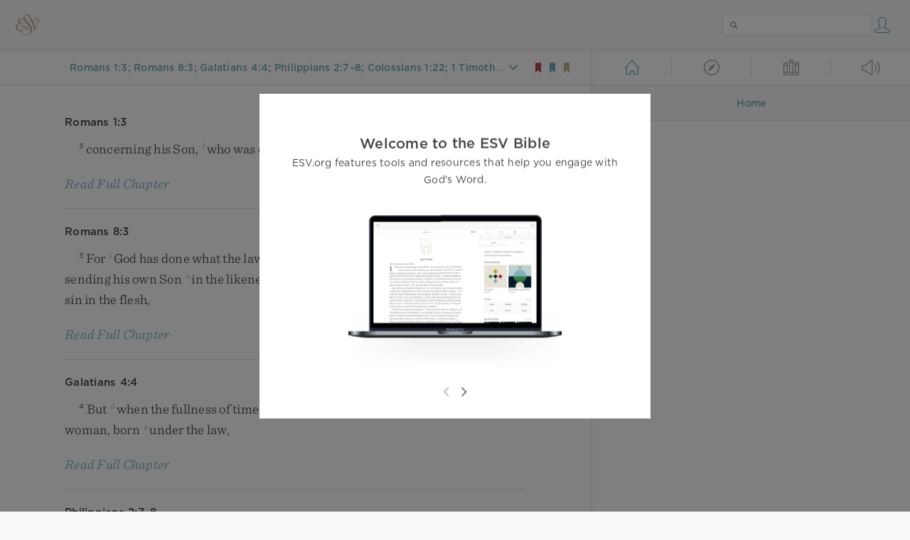

--- FILE ---
content_type: text/html; charset=utf-8
request_url: https://www.esv.org/Rm1.3%3BRm8.3%3BGa4.4%3BPp2.7-8%3BCs1.22%3B1Tm3.16%3BHb2.14%3B1J4.2%3B2J7%3BJn6.51/
body_size: 9847
content:



<!DOCTYPE html>
<html lang="en">
  <head>
    
      <title>
  Romans 1:3; Romans 8:3; Galatians 4:4; Philippians 2:7–8; Colossians 1:22; 1 Timothy 3:16; Hebrews 2:14; 1 John 4:2; 2 John 7; John 6:51 - concerning his Son, who was descended from David according …
 | ESV.org</title>
    

    <meta charset="utf-8">
    <meta http-equiv="X-UA-Compatible" content="IE=Edge">

    <meta name="viewport" content="width=device-width,initial-scale=1">
    <meta name="apple-itunes-app" content="app-id=361797273">

    <meta name="twitter:card" content="summary"/>
    <meta name="twitter:site" content="@esvbible"/>
    <meta name="twitter:image" content="https://dch8lckz6x8ar.cloudfront.net/static/img/logo-twitter.6877ff184cb8.png"/>

    <meta property="og:type" content="website"/>
    <meta property="og:site_name" content="ESV Bible"/>
    <meta property="og:image" content="https://dch8lckz6x8ar.cloudfront.net/static/img/logo-facebook.dbab05d37e79.png"/>
    <meta property="og:image:width" content="600"/>
    <meta property="og:image:height" content="530"/>

    
  <meta name="description" content="concerning his Son, who was descended from David according to the flesh "/>

<meta name="twitter:title" content="Romans 1:3; Romans 8:3; Galatians 4:4; Philippians 2:7–8; Colossians 1:22; 1 Timothy 3:16; Hebrews 2:14; 1 John 4:2; 2 John 7; John 6:51"/>
<meta name="twitter:description" content="concerning his Son, who was descended from David according to the flesh "/>

<meta property="og:title" content="Romans 1:3; Romans 8:3; Galatians 4:4; Philippians 2:7–8; Colossians 1:22; 1 Timothy 3:16; Hebrews 2:14; 1 John 4:2; 2 John 7; John 6:51"/>
<meta property="og:description" content="concerning his Son, who was descended from David according to the flesh "/>

<link rel="canonical" href="https://www.esv.org/Romans+1:3;Romans+8:3;Galatians+4:4;Philippians+2:7–8;Colossians+1:22;1+Timothy+3:16;Hebrews+2:14;1+John+4:2;2+John+7;John+6:51/"/>



    <link rel="apple-touch-icon" href="https://dch8lckz6x8ar.cloudfront.net/static/img/apple-touch-icon.a1ed3d10db96.png">
    <link rel="shortcut icon" href="https://dch8lckz6x8ar.cloudfront.net/static/img/favicon.7e14cbe1912e.ico" type="image/x-icon">

    <link rel="stylesheet" href="https://dch8lckz6x8ar.cloudfront.net/static/css/output.7819abd744b0.css" type="text/css">

    
      <script async src="https://www.googletagmanager.com/gtag/js?id=G-6KC6HK8YF3"></script>

      <script>
        window.dataLayer = window.dataLayer || [];

        function gtag () { dataLayer.push(arguments); }

        gtag('js', new Date());
        gtag('config', 'G-6KC6HK8YF3');
        gtag('event', 'collect_user_data', {
          is_logged_in: 'False',
          is_subscriber: 'False'
        });
      </script>
    

    
      <script type="text/javascript">
  !function(f,b,e,v,n,t,s){if(f.fbq)return;n=f.fbq=function(){n.callMethod?
  n.callMethod.apply(n,arguments):n.queue.push(arguments)};if(!f._fbq)f._fbq=n;
  n.push=n;n.loaded=!0;n.version='2.0';n.queue=[];t=b.createElement(e);t.async=!0;
  t.src=v;s=b.getElementsByTagName(e)[0];s.parentNode.insertBefore(t,s)}(window,
  document,'script','https://connect.facebook.net/en_US/fbevents.js');
  fbq('init', '506435969522616');
  fbq('track', 'PageView');
</script>

<noscript>
  <img height="1" width="1" style="display:none" src="https://www.facebook.com/tr?id=506435969522616&ev=PageView&noscript=1"/>
</noscript>

    
  </head>
  <body class="two-columns theme-white font-size-medium line-spacing-medium">
    
      <div class="container">
        <nav class="top-nav">
          <a href="/"><img src="https://dch8lckz6x8ar.cloudfront.net/static/img/logo.15c3f5a870ee.svg" height="30" width="33" alt="ESV logo"></a>

          <div class="top-nav-right-controls">
            <div class="search-form">
              <form class="basic-search" action="/search/" method="GET">
                <input class="search" type="text" name="q" value="">
              </form>
            </div>
            
              <a href="#" id="expand-button" class="expand-button">
                <span class="expand-icon icon large"></span>
              </a>
            
            <a href="/login/" id="personal-button">
              <span class="account-icon icon large"></span>
            </a>
          </div>
        </nav>

        
  <main role="main">
    <article class="bible-column">
      <header id="bible-header">
        <a href="#" class="more-icon icon medium"></a>
        <p id="bible-nav-passage"><strong><a href="#"><span>Romans 1:3; Romans 8:3; Galatians 4:4; Philippians 2:7–8; Colossians 1:22; 1 Timothy 3:16; Hebrews 2:14; 1 John 4:2; 2 John 7; John 6:51</span></a></strong></p>
        <div id="bookmarks">
          <a href="#" data-color="red"><img src="https://dch8lckz6x8ar.cloudfront.net/static/img/bookmark-small-red.78fce9c54d11.svg" height="20" width="20" alt="red bookmark icon"></a>
          <a href="#" data-color="blue"><img src="https://dch8lckz6x8ar.cloudfront.net/static/img/bookmark-small-blue.48f6e2f15d02.svg" height="20" width="20" alt="blue bookmark icon"></a>
          <a href="#" data-color="gold"><img src="https://dch8lckz6x8ar.cloudfront.net/static/img/bookmark-small-gold.69fe6fef4f9a.svg" height="20" width="20" alt="gold bookmark icon"></a>
        </div>
      </header>
      <div id="bible-content">
        <input class="js-passage" type="hidden" value="Romans 1:3; Romans 8:3; Galatians 4:4; Philippians 2:7–8; Colossians 1:22; 1 Timothy 3:16; Hebrews 2:14; 1 John 4:2; 2 John 7; John 6:51"/>
<input class="js-focus-passage" type="hidden" value="Romans 1:3; Romans 8:3; Galatians 4:4; Philippians 2:7–8; Colossians 1:22; 1 Timothy 3:16; Hebrews 2:14; 1 John 4:2; 2 John 7; John 6:51"/>


  
    <div class="multi-passage-header">Romans 1:3</div>

    <section dir="ltr" data-reference="Romans 1:3"><p class="mid-paragraph"><span class="verse" data-ref="45001003" data-last-offset="12"><b class="verse-num">3&nbsp;</b><u data-offset="1">concerning</u><u> </u><u data-offset="2">his</u><u> </u><u data-offset="3">Son</u><u>,</u><u> </u><sup class="crossref"><a href="/Mt1.1" title="See Matt. 1:1" data-passage="Matthew 1:1">f</a></sup><u data-offset="4">who</u><u> </u><u data-offset="5">was</u><u> </u><u data-offset="6">descended</u><u> </u><u data-offset="7">from</u><u> </u><u data-offset="8">David</u><sup class="footnote"><a id="fb1-1" title="&lt;span class=&quot;footnote-embedded&quot;&gt;Or &lt;i&gt;&lt;span class=&quot;catch-word&quot;&gt;who&lt;/span&gt; came from the offspring of David&lt;/i&gt;&lt;/span&gt;" href="#f1-">1</a></sup><u> </u><sup class="crossref"><a href="/Ga4.4" title="Gal. 4:4" data-passage="Galatians 4:4">g</a></sup><u data-offset="9">according</u><u> </u><u data-offset="10">to</u><u> </u><u data-offset="11">the</u><u> </u><u data-offset="12">flesh</u></span>
</p>
</section>

    
      <div class="clear"></div>

      <div class="read-full-chapter-link">
        <a href="/Romans 1/" data-passage="Romans 1">
          Read Full Chapter
        </a>
      </div>
    

    
      <hr>
    
  
    <div class="multi-passage-header">Romans 8:3</div>

    <section dir="ltr" data-reference="Romans 8:3"><p class="mid-paragraph"><span class="verse" data-ref="45008003" data-last-offset="34"><b class="verse-num">3&nbsp;</b><u data-offset="1">For</u><u> </u><sup class="crossref"><a href="/Hb10.1-2%3BHb10.10%3BHb10.14%3BAc13.39" title="Heb. 10:1, 2, 10, 14; See Acts 13:39" data-passage="Hebrews 10:1–2; Hebrews 10:10; Hebrews 10:14; Acts 13:39">j</a></sup><u data-offset="2">God</u><u> </u><u data-offset="3">has</u><u> </u><u data-offset="4">done</u><u> </u><u data-offset="5">what</u><u> </u><u data-offset="6">the</u><u> </u><u data-offset="7">law</u><u>,</u><u> </u><sup class="crossref"><a href="/Ga4.9%3BHb7.18" title="Gal. 4:9; Heb. 7:18" data-passage="Galatians 4:9; Hebrews 7:18">k</a></sup><u data-offset="8">weakened</u><u> </u><u data-offset="9">by</u><u> </u><u data-offset="10">the</u><u> </u><u data-offset="11">flesh</u><u>,</u><u> </u><sup class="crossref"><a href="/Hb10.6%3BHb10.8" title="Heb. 10:6, 8" data-passage="Hebrews 10:6; Hebrews 10:8">l</a></sup><u data-offset="12">could</u><u> </u><u data-offset="13">not</u><u> </u><u data-offset="14">do</u><u>.</u><u> </u><sup class="crossref"><a href="/2Co5.21" title="2 Cor. 5:21" data-passage="2 Corinthians 5:21">m</a></sup><u data-offset="15">By</u><u> </u><u data-offset="16">sending</u><u> </u><u data-offset="17">his</u><u> </u><u data-offset="18">own</u><u> </u><u data-offset="19">Son</u><u> </u><sup class="crossref"><a href="/Pp2.7%3BJn1.14" title="Phil. 2:7; See John 1:14" data-passage="Philippians 2:7; John 1:14">n</a></sup><u data-offset="20">in</u><u> </u><u data-offset="21">the</u><u> </u><u data-offset="22">likeness</u><u> </u><u data-offset="23">of</u><u> </u><u data-offset="24">sinful</u><u> </u><u data-offset="25">flesh</u><u> </u><u data-offset="26">and</u><u> </u><sup class="crossref"><a href="/Lv16.5%3BHb10.6%3BHb10.8%3BHb13.11" title="Lev. 16:5; Heb. 10:6, 8; 13:11" data-passage="Leviticus 16:5; Hebrews 10:6; Hebrews 10:8; Hebrews 13:11">o</a></sup><u data-offset="27">for</u><u> </u><u data-offset="28">sin</u><u>,</u><sup class="footnote"><a id="fb1-2" title="&lt;span class=&quot;footnote-embedded&quot;&gt;Or &lt;i&gt;&lt;span class=&quot;catch-word&quot;&gt;and&lt;/span&gt; as a sin offering&lt;/i&gt;&lt;/span&gt;" href="#f1-">1</a></sup><u> </u><u data-offset="29">he</u><u> </u><u data-offset="30">condemned</u><u> </u><u data-offset="31">sin</u><u> </u><u data-offset="32">in</u><u> </u><u data-offset="33">the</u><u> </u><u data-offset="34">flesh</u><u>,</u></span>
</p>
</section>

    
      <div class="clear"></div>

      <div class="read-full-chapter-link">
        <a href="/Romans 8/" data-passage="Romans 8">
          Read Full Chapter
        </a>
      </div>
    

    
      <hr>
    
  
    <div class="multi-passage-header">Galatians 4:4</div>

    <section dir="ltr" data-reference="Galatians 4:4"><p class="mid-paragraph"><span class="verse" data-ref="48004004" data-last-offset="20"><b class="verse-num">4&nbsp;</b><u data-offset="1">But</u><u> </u><sup class="crossref"><a href="/1Tm2.6%3BMk1.15" title="[1 Tim. 2:6]; See Mark 1:15" data-passage="1 Timothy 2:6; Mark 1:15">d</a></sup><u data-offset="2">when</u><u> </u><u data-offset="3">the</u><u> </u><u data-offset="4">fullness</u><u> </u><u data-offset="5">of</u><u> </u><u data-offset="6">time</u><u> </u><u data-offset="7">had</u><u> </u><u data-offset="8">come</u><u>,</u><u> </u><u data-offset="9">God</u><u> </u><u data-offset="10">sent</u><u> </u><u data-offset="11">forth</u><u> </u><u data-offset="12">his</u><u> </u><u data-offset="13">Son</u><u>,</u><u> </u><sup class="crossref"><a href="/Pp2.7%3BJn1.14" title="Phil. 2:7; See John 1:14" data-passage="Philippians 2:7; John 1:14">e</a></sup><u data-offset="14">born</u><u> </u><sup class="crossref"><a href="/1Tm2.15%3BGn3.15" title="[1 Tim. 2:15]; See Gen. 3:15" data-passage="1 Timothy 2:15; Genesis 3:15">f</a></sup><u data-offset="15">of</u><u> </u><u data-offset="16">woman</u><u>,</u><u> </u><u data-offset="17">born</u><u> </u><sup class="crossref"><a href="/Lk2.21-22%3BLk2.27" title="[Luke 2:21, 22, 27]" data-passage="Luke 2:21–22; Luke 2:27">g</a></sup><u data-offset="18">under</u><u> </u><u data-offset="19">the</u><u> </u><u data-offset="20">law</u><u>,</u></span>
</p>
</section>

    
      <div class="clear"></div>

      <div class="read-full-chapter-link">
        <a href="/Galatians 4/" data-passage="Galatians 4">
          Read Full Chapter
        </a>
      </div>
    

    
      <hr>
    
  
    <div class="multi-passage-header">Philippians 2:7–8</div>

    <section dir="ltr" data-reference="Philippians 2:7–8"><p class="mid-paragraph"><span class="verse" data-ref="50002007" data-last-offset="17"><b class="verse-num">7&nbsp;</b><u data-offset="1">but</u><u> </u><sup class="crossref"><a href="/2Co8.9%3B2Co13.4%3BMk9.12" title="2 Cor. 8:9; 13:4; See Mark 9:12" data-passage="2 Corinthians 8:9; 2 Corinthians 13:4; Mark 9:12">s</a></sup><u data-offset="2">emptied</u><u> </u><u data-offset="3">himself</u><u>,</u><u> </u><u data-offset="4">by</u><u> </u><u data-offset="5">taking</u><u> </u><u data-offset="6">the</u><u> </u><u data-offset="7">form</u><u> </u><u data-offset="8">of</u><u> </u><u data-offset="9">a</u><u> </u><sup class="crossref"><a href="/Is42.1%3BMt20.28" title="See Isa. 42:1; Matt. 20:28" data-passage="Isaiah 42:1; Matthew 20:28">t</a></sup><u data-offset="10">servant</u><u>,</u><sup class="footnote"><a id="fb1-4" title="&lt;span class=&quot;footnote-embedded&quot;&gt;Or &lt;i&gt;slave&lt;/i&gt; (for the contextual rendering of the Greek word &lt;i language=&quot;Greek&quot;&gt;doulos&lt;/i&gt;, see &lt;a href=&quot;https://www.esv.org/preface/&quot;&gt;Preface&lt;/a&gt;)&lt;/span&gt;" href="#f1-">1</a></sup><u> </u><sup class="crossref"><a href="/Rm8.3%3BGa4.4%3BJn1.14" title="Rom. 8:3; Gal. 4:4; See John 1:14" data-passage="Romans 8:3; Galatians 4:4; John 1:14">u</a></sup><u data-offset="11">being</u><u> </u><u data-offset="12">born</u><u> </u><u data-offset="13">in</u><u> </u><u data-offset="14">the</u><u> </u><u data-offset="15">likeness</u><u> </u><u data-offset="16">of</u><u> </u><u data-offset="17">men</u><u>.</u></span>
<u> </u><span class="verse" data-ref="50002008" data-last-offset="22"><b class="verse-num">8&nbsp;</b><u data-offset="1">And</u><u> </u><u data-offset="2">being</u><u> </u><u data-offset="3">found</u><u> </u><u data-offset="4">in</u><u> </u><u data-offset="5">human</u><u> </u><u data-offset="6">form</u><u>,</u><u> </u><u data-offset="7">he</u><u> </u><u data-offset="8">humbled</u><u> </u><u data-offset="9">himself</u><u> </u><u data-offset="10">by</u><u> </u><sup class="crossref"><a href="/Hb5.8%3BMt26.39%3BJn10.18%3BRm5.19" title="Heb. 5:8; [Matt. 26:39; John 10:18; Rom. 5:19]" data-passage="Hebrews 5:8; Matthew 26:39; John 10:18; Romans 5:19">v</a></sup><u data-offset="11">becoming</u><u> </u><u data-offset="12">obedient</u><u> </u><u data-offset="13">to</u><u> </u><u data-offset="14">the</u><u> </u><u data-offset="15">point</u><u> </u><u data-offset="16">of</u><u> </u><u data-offset="17">death</u><u>,</u><u> </u><sup class="crossref"><a href="/Hb12.2" title="Heb. 12:2" data-passage="Hebrews 12:2">w</a></sup><u data-offset="18">even</u><u> </u><u data-offset="19">death</u><u> </u><u data-offset="20">on</u><u> </u><u data-offset="21">a</u><u> </u><u data-offset="22">cross</u><u>.</u></span>
</p>
</section>

    
      <div class="clear"></div>

      <div class="read-full-chapter-link">
        <a href="/Philippians 2/" data-passage="Philippians 2">
          Read Full Chapter
        </a>
      </div>
    

    
      <hr>
    
  
    <div class="multi-passage-header">Colossians 1:22</div>

    <section dir="ltr" data-reference="Colossians 1:22"><p class="mid-paragraph"><span class="verse" data-ref="51001022" data-last-offset="25"><b class="verse-num">22&nbsp;</b><u data-offset="1">he</u><u> </u><u data-offset="2">has</u><u> </u><u data-offset="3">now</u><u> </u><u data-offset="4">reconciled</u><u> </u><sup class="crossref"><a href="/Rm7.4" title="[Rom. 7:4]" data-passage="Romans 7:4">b</a></sup><u data-offset="5">in</u><u> </u><u data-offset="6">his</u><u> </u><u data-offset="7">body</u><u> </u><u data-offset="8">of</u><u> </u><u data-offset="9">flesh</u><u> </u><u data-offset="10">by</u><u> </u><u data-offset="11">his</u><u> </u><u data-offset="12">death</u><u>,</u><u> </u><sup class="crossref"><a href="/Jd24%3BEp1.4%3BEp5.27" title="Jude 24; See Eph. 1:4; 5:27" data-passage="Jude 24; Ephesians 1:4; Ephesians 5:27">c</a></sup><u data-offset="13">in</u><u> </u><u data-offset="14">order</u><u> </u><u data-offset="15">to</u><u> </u><u data-offset="16">present</u><u> </u><u data-offset="17">you</u><u> </u><u data-offset="18">holy</u><u> </u><u data-offset="19">and</u><u> </u><u data-offset="20">blameless</u><u> </u><u data-offset="21">and</u><u> </u><sup class="crossref"><a href="/1Co1.8" title="1 Cor. 1:8" data-passage="1 Corinthians 1:8">d</a></sup><u data-offset="22">above</u><u> </u><u data-offset="23">reproach</u><u> </u><u data-offset="24">before</u><u> </u><u data-offset="25">him</u><u>,</u></span>
</p>
</section>

    
      <div class="clear"></div>

      <div class="read-full-chapter-link">
        <a href="/Colossians 1/" data-passage="Colossians 1">
          Read Full Chapter
        </a>
      </div>
    

    
      <hr>
    
  
    <div class="multi-passage-header">1 Timothy 3:16</div>

    <section dir="ltr" data-reference="1 Timothy 3:16"><p class="mid-paragraph"><span class="verse" data-ref="54003016" data-last-offset="35"><b class="verse-num">16&nbsp;</b><u data-offset="1">Great</u><u> </u><u data-offset="2">indeed</u><u>,</u><u> </u><u data-offset="3">we</u><u> </u><u data-offset="4">confess</u><u>,</u><u> </u><u data-offset="5">is</u><u> </u><u data-offset="6">the</u><u> </u><u data-offset="7">mystery</u><u> </u><u data-offset="8">of</u><u> </u><u data-offset="9">godliness</u><u>:</u></span>
</p>
<section class="line-group"><p class="line"><span class="verse" data-ref="54003016" data-last-offset="35">	<sup class="crossref leading-crossref"><a href="/Jn1.14%3B1P1.20" title="John 1:14; 1 Pet. 1:20" data-passage="John 1:14; 1 Peter 1:20">s</a></sup><u data-offset="10">He</u><sup class="footnote"><a id="fb1-6" title="&lt;span class=&quot;footnote-embedded&quot;&gt;Greek &lt;i&gt;Who&lt;/i&gt;; some manuscripts &lt;i&gt;God&lt;/i&gt;; others &lt;i&gt;Which&lt;/i&gt;&lt;/span&gt;" href="#f1-">1</a></sup><u> </u><u data-offset="11">was</u><u> </u><u data-offset="12">manifested</u><u> </u><u data-offset="13">in</u><u> </u><u data-offset="14">the</u><u> </u><u data-offset="15">flesh</u><u>,</u></span>
</p>
<p class="line indent"><span class="verse" data-ref="54003016" data-last-offset="35">		<u data-offset="16">vindicated</u><sup class="footnote"><a id="fb2-6" title="&lt;span class=&quot;footnote-embedded&quot;&gt;Or &lt;i&gt;justified&lt;/i&gt;&lt;/span&gt;" href="#f2-">2</a></sup><u> </u><u data-offset="17">by</u><u> </u><u data-offset="18">the</u><u> </u><u data-offset="19">Spirit</u><u>,</u><sup class="footnote"><a id="fb3-6" title="&lt;span class=&quot;footnote-embedded&quot;&gt;Or &lt;i&gt;&lt;span class=&quot;catch-word&quot;&gt;vindicated&lt;/span&gt; in spirit&lt;/i&gt;&lt;/span&gt;" href="#f3-">3</a></sup></span>
</p>
<p class="line indent-2"><span class="verse" data-ref="54003016" data-last-offset="35">			<sup class="crossref leading-crossref"><a href="/Lk2.13%3BLk24.4" title="Luke 2:13; 24:4" data-passage="Luke 2:13; Luke 24:4">t</a></sup><u data-offset="20">seen</u><u> </u><u data-offset="21">by</u><u> </u><u data-offset="22">angels</u><u>,</u></span>
</p>
<p class="line"><span class="verse" data-ref="54003016" data-last-offset="35">	<sup class="crossref leading-crossref"><a href="/Ga2.2" title="Gal. 2:2" data-passage="Galatians 2:2">u</a></sup><u data-offset="23">proclaimed</u><u> </u><u data-offset="24">among</u><u> </u><u data-offset="25">the</u><u> </u><u data-offset="26">nations</u><u>,</u></span>
</p>
<p class="line indent"><span class="verse" data-ref="54003016" data-last-offset="35">		<sup class="crossref leading-crossref"><a href="/2Th1.10" title="2 Thess. 1:10" data-passage="2 Thessalonians 1:10">v</a></sup><u data-offset="27">believed</u><u> </u><u data-offset="28">on</u><u> </u><u data-offset="29">in</u><u> </u><u data-offset="30">the</u><u> </u><u data-offset="31">world</u><u>,</u></span>
</p>
<p class="line indent-2"><span class="verse" data-ref="54003016" data-last-offset="35">			<sup class="crossref leading-crossref"><a href="/Ac1.2" title="See Acts 1:2" data-passage="Acts 1:2">w</a></sup><u data-offset="32">taken</u><u> </u><u data-offset="33">up</u><u> </u><u data-offset="34">in</u><u> </u><u data-offset="35">glory</u><u>.</u></span>
</p>
</section>
</section>

    
      <div class="clear"></div>

      <div class="read-full-chapter-link">
        <a href="/1 Timothy 3/" data-passage="1 Timothy 3">
          Read Full Chapter
        </a>
      </div>
    

    
      <hr>
    
  
    <div class="multi-passage-header">Hebrews 2:14</div>

    <section dir="ltr" data-reference="Hebrews 2:14"><p><span class="verse" data-ref="58002014" data-last-offset="35"><b class="verse-num">14&nbsp;</b><u data-offset="1">Since</u><u> </u><u data-offset="2">therefore</u><u> </u><u data-offset="3">the</u><u> </u><u data-offset="4">children</u><u> </u><u data-offset="5">share</u><u> </u><u data-offset="6">in</u><u> </u><u data-offset="7">flesh</u><u> </u><u data-offset="8">and</u><u> </u><u data-offset="9">blood</u><u>,</u><u> </u><u data-offset="10">he</u><u> </u><u data-offset="11">himself</u><u> </u><u data-offset="12">likewise</u><u> </u><sup class="crossref"><a href="/Jn1.14" title="See John 1:14" data-passage="John 1:14">h</a></sup><u data-offset="13">partook</u><u> </u><u data-offset="14">of</u><u> </u><u data-offset="15">the</u><u> </u><u data-offset="16">same</u><u> </u><u data-offset="17">things</u><u>,</u><u> </u><u data-offset="18">that</u><u> </u><sup class="crossref"><a href="/1Co15.54-56" title="See 1 Cor. 15:54-56" data-passage="1 Corinthians 15:54–56">i</a></sup><u data-offset="19">through</u><u> </u><u data-offset="20">death</u><u> </u><u data-offset="21">he</u><u> </u><u data-offset="22">might</u><u> </u><sup class="crossref"><a href="/Cs2.15%3B2Tm1.10" title="[Col. 2:15; 2 Tim. 1:10]" data-passage="Colossians 2:15; 2 Timothy 1:10">j</a></sup><u data-offset="23">destroy</u><u> </u><sup class="crossref"><a href="/1J3.8%3BJn16.11" title="1 John 3:8; [John 16:11]" data-passage="1 John 3:8; John 16:11">k</a></sup><u data-offset="24">the</u><u> </u><u data-offset="25">one</u><u> </u><u data-offset="26">who</u><u> </u><u data-offset="27">has</u><u> </u><u data-offset="28">the</u><u> </u><u data-offset="29">power</u><u> </u><u data-offset="30">of</u><u> </u><u data-offset="31">death</u><u>,</u><u> </u><u data-offset="32">that</u><u> </u><u data-offset="33">is</u><u>,</u><u> </u><u data-offset="34">the</u><u> </u><u data-offset="35">devil</u><u>,</u></span>
</p>
</section>

    
      <div class="clear"></div>

      <div class="read-full-chapter-link">
        <a href="/Hebrews 2/" data-passage="Hebrews 2">
          Read Full Chapter
        </a>
      </div>
    

    
      <hr>
    
  
    <div class="multi-passage-header">1 John 4:2</div>

    <section dir="ltr" data-reference="1 John 4:2"><p class="mid-paragraph"><span class="verse" data-ref="62004002" data-last-offset="23"><b class="verse-num">2&nbsp;</b><u data-offset="1">By</u><u> </u><u data-offset="2">this</u><u> </u><u data-offset="3">you</u><u> </u><u data-offset="4">know</u><u> </u><u data-offset="5">the</u><u> </u><u data-offset="6">Spirit</u><u> </u><u data-offset="7">of</u><u> </u><u data-offset="8">God</u><u>:</u><u> </u><sup class="crossref"><a href="/1Co12.3" title="[1 Cor. 12:3]" data-passage="1 Corinthians 12:3">y</a></sup><u data-offset="9">every</u><u> </u><u data-offset="10">spirit</u><u> </u><u data-offset="11">that</u><u> </u><u data-offset="12">confesses</u><u> </u><u data-offset="13">that</u><u> </u><sup class="crossref"><a href="/2J7" title="2 John 7" data-passage="2 John 7">z</a></sup><u data-offset="14">Jesus</u><u> </u><u data-offset="15">Christ</u><u> </u><u data-offset="16">has</u><u> </u><u data-offset="17">come</u><u> </u><u data-offset="18">in</u><u> </u><u data-offset="19">the</u><u> </u><u data-offset="20">flesh</u><u> </u><u data-offset="21">is</u><u> </u><u data-offset="22">from</u><u> </u><u data-offset="23">God</u><u>,</u></span>
</p>
</section>

    
      <div class="clear"></div>

      <div class="read-full-chapter-link">
        <a href="/1 John 4/" data-passage="1 John 4">
          Read Full Chapter
        </a>
      </div>
    

    
      <hr>
    
  
    <div class="multi-passage-header">2 John 7</div>

    <section dir="ltr" data-reference="2 John 7"><p class="mid-paragraph"><span class="verse" data-ref="63001007" data-last-offset="31"><b class="verse-num">7&nbsp;</b><u data-offset="1">For</u><u> </u><sup class="crossref"><a href="/1J2.18%3B1J2.26" title="See 1 John 2:18, 26" data-passage="1 John 2:18; 1 John 2:26">l</a></sup><u data-offset="2">many</u><u> </u><u data-offset="3">deceivers</u><u> </u><sup class="crossref"><a href="/1J4.1" title="1 John 4:1" data-passage="1 John 4:1">m</a></sup><u data-offset="4">have</u><u> </u><u data-offset="5">gone</u><u> </u><u data-offset="6">out</u><u> </u><u data-offset="7">into</u><u> </u><u data-offset="8">the</u><u> </u><u data-offset="9">world</u><u>,</u><u> </u><sup class="crossref"><a href="/1J2.22%3B1J4.2-3" title="1 John 2:22; 4:2, 3" data-passage="1 John 2:22; 1 John 4:2–3">n</a></sup><u data-offset="10">those</u><u> </u><u data-offset="11">who</u><u> </u><u data-offset="12">do</u><u> </u><u data-offset="13">not</u><u> </u><u data-offset="14">confess</u><u> </u><u data-offset="15">the</u><u> </u><u data-offset="16">coming</u><u> </u><u data-offset="17">of</u><u> </u><u data-offset="18">Jesus</u><u> </u><u data-offset="19">Christ</u><u> </u><u data-offset="20">in</u><u> </u><u data-offset="21">the</u><u> </u><u data-offset="22">flesh</u><u>.</u><u> </u><u data-offset="23">Such</u><u> </u><u data-offset="24">a</u><u> </u><u data-offset="25">one</u><u> </u><u data-offset="26">is</u><u> </u><u data-offset="27">the</u><u> </u><u data-offset="28">deceiver</u><u> </u><u data-offset="29">and</u><u> </u><u data-offset="30">the</u><u> </u><u data-offset="31">antichrist</u><u>.</u></span>
</p>
</section>

    
      <div class="clear"></div>

      <div class="read-full-chapter-link">
        <a href="/2 John/" data-passage="2 John">
          Read Full Chapter
        </a>
      </div>
    

    
      <hr>
    
  
    <div class="multi-passage-header">John 6:51</div>

    <section dir="ltr" data-reference="John 6:51"><p class="mid-paragraph"><span class="verse" data-ref="43006051" data-last-offset="36"><b class="verse-num woc">51&nbsp;</b><span class="woc"><u data-offset="1">I</u><u> </u><u data-offset="2">am</u><u> </u><u data-offset="3">the</u><u> </u><u data-offset="4">living</u><u> </u><u data-offset="5">bread</u><u> </u><sup class="crossref"><a href="/Jn3.13" title="ch. 3:13" data-passage="John 3:13">e</a></sup><u data-offset="6">that</u><u> </u><u data-offset="7">came</u><u> </u><u data-offset="8">down</u><u> </u><u data-offset="9">from</u><u> </u><u data-offset="10">heaven</u><u>.</u><u> </u><u data-offset="11">If</u><u> </u><u data-offset="12">anyone</u><u> </u><u data-offset="13">eats</u><u> </u><u data-offset="14">of</u><u> </u><u data-offset="15">this</u><u> </u><u data-offset="16">bread</u><u>,</u><u> </u><u data-offset="17">he</u><u> </u><u data-offset="18">will</u><u> </u><u data-offset="19">live</u><u> </u><u data-offset="20">forever</u><u>.</u><u> </u><u data-offset="21">And</u><u> </u><u data-offset="22">the</u><u> </u><u data-offset="23">bread</u><u> </u><u data-offset="24">that</u><u> </u><u data-offset="25">I</u><u> </u><u data-offset="26">will</u><u> </u><u data-offset="27">give</u><u> </u><sup class="crossref"><a href="/Jn6.57%3BLk22.19" title="ver. 57; Luke 22:19" data-passage="John 6:57; Luke 22:19">f</a></sup><u data-offset="28">for</u><u> </u><u data-offset="29">the</u><u> </u><u data-offset="30">life</u><u> </u><u data-offset="31">of</u><u> </u><u data-offset="32">the</u><u> </u><u data-offset="33">world</u><u> </u><u data-offset="34">is</u><u> </u><sup class="crossref"><a href="/Jn6.53-56%3BJn1.14" title="ver. 53-56; [ch. 1:14]" data-passage="John 6:53–56; John 1:14">g</a></sup><u data-offset="35">my</u><u> </u><u data-offset="36">flesh</u><u>.</u><u>”</u></span></span>
</p>
</section>

    
      <div class="clear"></div>

      <div class="read-full-chapter-link">
        <a href="/John 6/" data-passage="John 6">
          Read Full Chapter
        </a>
      </div>
    

    
  




      </div>
    </article>

    
      <aside id="alt-column" class="alt-column">
  <header id="alt-header">
    <span data-view="home">
      <a class="home-icon icon large left" href="#"></a>
    </span>
    <hr class="vertical">
    <span data-view="explore">
      <a class="explore-icon icon large inactive left" href="#"></a>
    </span>
    <hr class="vertical">
    <span data-view="library">
      <a class="library-icon icon large inactive left" href="#"></a>
    </span>
    <hr class="vertical">
    <span data-view="listen">
      <a class="listen-icon icon large inactive left" href="#"></a>
    </span>
  </header>
  <div class="alt-sub-header" id="alt-sub-header">
    <a class="alt-left-corner-action-button icon medium" href="#"></a>
    <p><strong>Home</strong></p>
    <a class="alt-right-corner-action-button icon medium" href="#"></a>
  </div>
  <div class="alt-content" id="alt-content">
    
  <div class="empty-state">
    <div class="empty-home-icons">
      <span class="bookmark-option-empty icon large"></span>
      <span class="favorite-icon icon large"></span>
      <span class="highlight-icon icon large"></span>
      <span class="note-icon icon large"></span>
    </div>
    <strong>A place for your personal content</strong>
    <span>
      Sign in to use the home tab, where all of your personal content, reading
      plans, and recent playlists will be easily accessible.
    </span>

    <a href="/login/" class="button">Sign In</a>

    <span>Don't have an account? <a href="/account/register/">Sign up</a></span>
  </div>


  </div>
</aside>

    
  </main>

  <footer class="general-footer main-footer">
  <p class="left"><strong>&copy; 2001 &ndash; 2026 Crossway</strong></p>
  <nav class="right">
    <ul>
      
        <li><strong><a href="#" class="open-tour">Take a Tour</a></strong></li>
      

      <li><strong><a href="/about/">About</a></strong></li>
      <li><strong><a href="/resources/">Developer Resources</a></strong></li>
      <li><strong><a href="/help/">Help</a></strong></li>
      <li><strong><a href="#" class="open-chat">Live Chat</a></strong></li>
    </ul>
  </nav>
</footer>


  <nav id="bible-nav" class="floating-menu">
  <div class="bible-nav-headers">
    <div class="bible-nav-header selected" data-testament="old">
      Old Testament
    </div>
    <div class="bible-nav-header" data-testament="new">
      New Testament
    </div>
  </div>

  <div class="bible-nav-books">
    <div class="book-name bible-nav-ot-start" data-chapters="50">
      <h3>Genesis</h3>
      <div></div>
    </div>
    <div class="book-name" data-chapters="40">
      <h3>Exodus</h3>
      <div></div>
    </div>
    <div class="book-name" data-chapters="27">
      <h3>Leviticus</h3>
      <div></div>
    </div>
    <div class="book-name" data-chapters="36">
      <h3>Numbers</h3>
      <div></div>
    </div>
    <div class="book-name" data-chapters="34">
      <h3>Deuteronomy</h3>
      <div></div>
    </div>
    <div class="book-name" data-chapters="24">
      <h3>Joshua</h3>
      <div></div>
    </div>
    <div class="book-name" data-chapters="21">
      <h3>Judges</h3>
      <div></div>
    </div>
    <div class="book-name" data-chapters="4">
      <h3>Ruth</h3>
      <div></div>
    </div>
    <div class="book-name" data-chapters="31">
      <h3>1 Samuel</h3>
      <div></div>
    </div>
    <div class="book-name" data-chapters="24">
      <h3>2 Samuel</h3>
      <div></div>
    </div>
    <div class="book-name" data-chapters="22">
      <h3>1 Kings</h3>
      <div></div>
    </div>
    <div class="book-name" data-chapters="25">
      <h3>2 Kings</h3>
      <div></div>
    </div>
    <div class="book-name" data-chapters="29">
      <h3>1 Chronicles</h3>
      <div></div>
    </div>
    <div class="book-name" data-chapters="36">
      <h3>2 Chronicles</h3>
      <div></div>
    </div>
    <div class="book-name" data-chapters="10">
      <h3>Ezra</h3>
      <div></div>
    </div>
    <div class="book-name" data-chapters="13">
      <h3>Nehemiah</h3>
      <div></div>
    </div>
    <div class="book-name" data-chapters="10">
      <h3>Esther</h3>
      <div></div>
    </div>
    <div class="book-name" data-chapters="42">
      <h3>Job</h3>
      <div></div>
    </div>
    <div class="book-name" data-chapters="150">
      <h3>Psalms</h3>
      <div></div>
    </div>
    <div class="book-name" data-chapters="31">
      <h3>Proverbs</h3>
      <div></div>
    </div>
    <div class="book-name" data-chapters="12">
      <h3>Ecclesiastes</h3>
      <div></div>
    </div>
    <div class="book-name" data-chapters="8">
      <h3>Song of Solomon</h3>
      <div></div>
    </div>
    <div class="book-name" data-chapters="66">
      <h3>Isaiah</h3>
      <div></div>
    </div>
    <div class="book-name" data-chapters="52">
      <h3>Jeremiah</h3>
      <div></div>
    </div>
    <div class="book-name" data-chapters="5">
      <h3>Lamentations</h3>
      <div></div>
    </div>
    <div class="book-name" data-chapters="48">
      <h3>Ezekiel</h3>
      <div></div>
    </div>
    <div class="book-name" data-chapters="12">
      <h3>Daniel</h3>
      <div></div>
    </div>
    <div class="book-name" data-chapters="14">
      <h3>Hosea</h3>
      <div></div>
    </div>
    <div class="book-name" data-chapters="3">
      <h3>Joel</h3>
      <div></div>
    </div>
    <div class="book-name" data-chapters="9">
      <h3>Amos</h3>
      <div></div>
    </div>
    <div class="book-name" data-chapters="1">
      <h3>Obadiah</h3>
      <div></div>
    </div>
    <div class="book-name" data-chapters="4">
      <h3>Jonah</h3>
      <div></div>
    </div>
    <div class="book-name" data-chapters="7">
      <h3>Micah</h3>
      <div></div>
    </div>
    <div class="book-name" data-chapters="3">
      <h3>Nahum</h3>
      <div></div>
    </div>
    <div class="book-name" data-chapters="3">
      <h3>Habakkuk</h3>
      <div></div>
    </div>
    <div class="book-name" data-chapters="3">
      <h3>Zephaniah</h3>
      <div></div>
    </div>
    <div class="book-name" data-chapters="2">
      <h3>Haggai</h3>
      <div></div>
    </div>
    <div class="book-name" data-chapters="14">
      <h3>Zechariah</h3>
      <div></div>
    </div>
    <div class="book-name" data-chapters="4">
      <h3>Malachi</h3>
      <div></div>
    </div>
    <div class="book-name bible-nav-nt-start" data-chapters="28">
      <h3>Matthew</h3>
      <div></div>
    </div>
    <div class="book-name" data-chapters="16">
      <h3>Mark</h3>
      <div></div>
    </div>
    <div class="book-name" data-chapters="24">
      <h3>Luke</h3>
      <div></div>
    </div>
    <div class="book-name" data-chapters="21">
      <h3>John</h3>
      <div></div>
    </div>
    <div class="book-name" data-chapters="28">
      <h3>Acts</h3>
      <div></div>
    </div>
    <div class="book-name" data-chapters="16">
      <h3>Romans</h3>
      <div></div>
    </div>
    <div class="book-name" data-chapters="16">
      <h3>1 Corinthians</h3>
      <div></div>
    </div>
    <div class="book-name" data-chapters="13">
      <h3>2 Corinthians</h3>
      <div></div>
    </div>
    <div class="book-name" data-chapters="6">
      <h3>Galatians</h3>
      <div></div>
    </div>
    <div class="book-name" data-chapters="6">
      <h3>Ephesians</h3>
      <div></div>
    </div>
    <div class="book-name" data-chapters="4">
      <h3>Philippians</h3>
      <div></div>
    </div>
    <div class="book-name" data-chapters="4">
      <h3>Colossians</h3>
      <div></div>
    </div>
    <div class="book-name" data-chapters="5">
      <h3>1 Thessalonians</h3>
      <div></div>
    </div>
    <div class="book-name" data-chapters="3">
      <h3>2 Thessalonians</h3>
      <div></div>
    </div>
    <div class="book-name" data-chapters="6">
      <h3>1 Timothy</h3>
      <div></div>
    </div>
    <div class="book-name" data-chapters="4">
      <h3>2 Timothy</h3>
      <div></div>
    </div>
    <div class="book-name" data-chapters="3">
      <h3>Titus</h3>
      <div></div>
    </div>
    <div class="book-name" data-chapters="1">
      <h3>Philemon</h3>
      <div></div>
    </div>
    <div class="book-name" data-chapters="13">
      <h3>Hebrews</h3>
      <div></div>
    </div>
    <div class="book-name" data-chapters="5">
      <h3>James</h3>
      <div></div>
    </div>
    <div class="book-name" data-chapters="5">
      <h3>1 Peter</h3>
      <div></div>
    </div>
    <div class="book-name" data-chapters="3">
      <h3>2 Peter</h3>
      <div></div>
    </div>
    <div class="book-name" data-chapters="5">
      <h3>1 John</h3>
      <div></div>
    </div>
    <div class="book-name" data-chapters="1">
      <h3>2 John</h3>
      <div></div>
    </div>
    <div class="book-name" data-chapters="1">
      <h3>3 John</h3>
      <div></div>
    </div>
    <div class="book-name" data-chapters="1">
      <h3>Jude</h3>
      <div></div>
    </div>
    <div class="book-name" data-chapters="22">
      <h3>Revelation</h3>
      <div></div>
    </div>
  </div>
</nav>


  <div id="more-menu" class="floating-menu more-menu">
  <a href="#" class="text-settings-row" data-view="text-settings">
    <span>Text Settings</span>
    <span class="text-settings-icon icon medium"></span>
  </a>
  <a href="#" class="layout-options-row" data-view="layout-options">
    <span>Layout Options</span>
    <span class="two-column-icon icon medium"></span>
  </a>
  <a href="#" class="language-tools-row" data-view="language-options">
    <span>Language Tools</span>
    <span class="language-tools-icon icon medium"></span>
  </a>
</div>


  <div id="text-settings" class="floating-menu">
  <span class="more-menu-header">Text Settings</span>

  <div id="sizing-options" class="input-container">
    <button type="button" class="text-size-button" data-direction="smaller">
      <span class="text-size-smaller-icon icon medium"></span>
    </button>

    <button type="button" class="text-size-button" data-direction="larger">
      <span class="text-size-larger-icon icon medium"></span>
    </button>

    <button type="button" class="line-spacing-button">
      <span class="line-spacing-icon icon"></span>
    </button>
  </div>

  <div class="select">
    <select id="serif_font" name="serif_font">
      <option value="true">Sentinel</option>
      <option value="false">Gotham</option>
    </select>
  </div>

  <div id="theme" class="input-container">
    <input type="radio" id="theme-light" name="zephyr_theme" value="white">
    <input type="radio" id="theme-sepia" name="zephyr_theme" value="sepia">
    <input type="radio" id="theme-dark" name="zephyr_theme" value="black">
    <input type="radio" id="theme-auto" name="zephyr_theme" value="auto">
  </div>

  <div class="input-container checkbox-input-container">
  <label for="show_woc">Red Letter</label>
  <input type="checkbox" id="show_woc" name="show_woc" >
</div>


  <div class="input-container checkbox-input-container">
  <label for="show_headings">Headings</label>
  <input type="checkbox" id="show_headings" name="show_headings" >
</div>


  <div class="input-container checkbox-input-container">
  <label for="show_verse_numbers">Verse Numbers</label>
  <input type="checkbox" id="show_verse_numbers" name="show_verse_numbers" >
</div>


  <div class="input-container checkbox-input-container">
  <label for="show_footnotes">Footnotes</label>
  <input type="checkbox" id="show_footnotes" name="show_footnotes" >
</div>


  <div class="input-container checkbox-input-container">
  <label for="show_crossrefs">Crossrefs</label>
  <input type="checkbox" id="show_crossrefs" name="show_crossrefs" >
</div>


  <div class="input-container checkbox-input-container">
  <label for="show_notes">Personal Notes</label>
  <input type="checkbox" id="show_notes" name="show_notes" >
</div>


  <div class="input-container checkbox-input-container">
  <label for="show_highlights">My Highlights</label>
  <input type="checkbox" id="show_highlights" name="show_highlights" >
</div>


  <hr>

  <div class="section-header">
    <strong>Layout Settings</strong>
  </div>

  <div class="input-container checkbox-input-container">
  <label for="book_illustrations">Book Illustrations</label>
  <input type="checkbox" id="book_illustrations" name="book_illustrations" >
</div>


  <div class="input-container checkbox-input-container">
  <label for="justified_text">Justified Text</label>
  <input type="checkbox" id="justified_text" name="justified_text" >
</div>


  <div class="input-container checkbox-input-container">
  <label for="one_verse_per_line">Verse-by-Verse</label>
  <input type="checkbox" id="one_verse_per_line" name="one_verse_per_line" >
</div>


  <div class="input-container checkbox-input-container">
  <label for="infinite_scroll">Infinite Scrolling</label>
  <input type="checkbox" id="infinite_scroll" name="infinite_scroll" >
</div>


  <hr>

  <div class="section-header">
    <strong>Copy and Paste Settings</strong>
  </div>

  <div class="input-container checkbox-input-container">
  <label for="copy_modal_headings">Retain Headings</label>
  <input type="checkbox" id="copy_modal_headings" name="copy_modal_headings" >
</div>


  <div class="input-container checkbox-input-container">
  <label for="copy_modal_verse_numbers">Retain Verse Numbers</label>
  <input type="checkbox" id="copy_modal_verse_numbers" name="copy_modal_verse_numbers" >
</div>


  <div class="input-container checkbox-input-container">
  <label for="copy_modal_footnotes">Retain Footnotes</label>
  <input type="checkbox" id="copy_modal_footnotes" name="copy_modal_footnotes" >
</div>


  <div class="input-container checkbox-input-container">
  <label for="copy_modal_crossrefs">Retain Crossrefs</label>
  <input type="checkbox" id="copy_modal_crossrefs" name="copy_modal_crossrefs" >
</div>

</div>


  <div id="layout-options" class="floating-menu">
  <span class="more-menu-header">Layout Options</span>
  <div class="input-container">
    <input type="radio" id="layout-option-one-column" name="layout-options" value="one-column">
    <label for="layout-option-one-column">
      <span class="single-column-icon icon medium"></span>
      <span>Single Column</span>
    </label>
  </div>
  <div class="input-container">
    <input type="radio" id="layout-option-two-columns" name="layout-options" value="two-columns" checked>
    <label for="layout-option-two-columns">
      <span class="two-column-icon icon medium"></span>
      <span>Two Column</span>
    </label>
  </div>
</div>


  
    <div id="language-options" class="floating-menu">
  <span class="more-menu-header">Language Tools</span>

  <div class="unauthed-language-options">
    <div class="unauthed-language-covers">
      <img src="https://static.crossway.org/products/medium/9781433531668.jpg" height="180" width="120" alt="The Hebrew Old Testament">
      <img src="https://static.crossway.org/products/medium/663575121725.jpg" height="180" width="120" alt="The Greek New Testament">
    </div>

    <span>Sign in to gain access to Greek and Hebrew language tools, making it easy and convenient to study Scripture in its original languages.</span>

    <a class="button" href="/login/">Sign In</a>

    <strong>Don't have an account? <a href="/customer/register/">Sign up</a></strong>
  </div>
</div>

  

  <div id="verse-menu" class="verse-menu">
  <p>Leviticus 19:27</p>
  <div id="add-favorite" class="verse-menu-option">
    <span>Add to Favorites</span>
    <span class="favorite-icon icon large"></span>
  </div>
  <div id="add-highlight" class="verse-menu-option">
    <span>Highlight Verse</span>
    <span class="highlight-icon icon large"></span>
    <div id="highlight-options">
      <a href="#" class="highlight-option highlight-option-red" data-color="red"></a>
      <a href="#" class="highlight-option highlight-option-blue" data-color="blue"></a>
      <a href="#" class="highlight-option highlight-option-yellow" data-color="yellow"></a>
    </div>
  </div>
  <div id="add-note" class="verse-menu-option">
    <span>Take a Note</span>
    <span class="note-icon icon large"></span>
  </div>
  <div id="add-bookmark" class="verse-menu-option">
    <span>Bookmark Verse</span>
    <div id="bookmark-options">
      <a href="#" class="bookmark-option bookmark-option-empty icon large"></a>
      <a href="#" class="bookmark-option bookmark-option-red icon large" data-color="red"></a>
      <a href="#" class="bookmark-option bookmark-option-blue icon large" data-color="blue"></a>
      <a href="#" class="bookmark-option bookmark-option-gold icon large" data-color="gold"></a>
    </div>
  </div>
  <div id="copy" class="verse-menu-option">
    <span>Copy Verse</span>
    <span class="copy-icon icon large"></span>
  </div>
  <div id="share" class="verse-menu-option">
    <span>Share Verse</span>
    <span class="share-icon icon large"></span>
    <div id="share-options">
      <a href="#" class="share-option facebook-icon icon large" data-service="facebook"></a>
      <a href="#" class="share-option twitter-icon icon large" data-service="twitter"></a>
      <a href="#" class="share-option email-icon icon large" data-service="email"></a>
    </div>
  </div>
</div>


  <div id="tooltip">
  <div class="tooltip-header">
    <span class="tooltip-designator"><strong><em>2</em></strong></span>
    <small class="tooltip-view-all"><strong><a href="#">View All</a></strong></small>
    <span class="tooltip-reference"><strong>Leviticus 19:27</strong></span>
    <span class="tooltip-close"><a class="icon medium close-icon" href="#"></a></span>
  </div>
  <div class="tooltip-content"></div>
</div>


  <div id="alt-more-menu" class="floating-menu more-menu"></div>

<div id="alt-more-menu-row-template">
  <a href="#" class="alt-more-menu-row">
    <span></span><span class="icon medium"></span>
  </a>
</div>


  <div class="contract-button"><span class="contract-icon icon large"></span></div>

  <div class="alert" style="display: none;">
    <div class="alert-dismiss">
      <span class="close-icon icon medium"></span>
    </div>
    <div class="alert-message"></div>
  </div>

  <div class="zoom-overlay">
    <span class="close-icon icon medium"></span>
    <img class="zoom-image"/>
  </div>

  

<div class="tour">
  <div class="tour-container">
    <div class="tour-slides">
      <div class="tour-slide">
        <div class="tour-copy">
          <strong>Welcome to the ESV Bible</strong>
          <span>ESV.org features tools and resources that help you engage with God's Word.</span>
        </div>

        <div class="tour-image">
          <span class="tour-image-01"></span>
        </div>
      </div>

      <div class="tour-slide">
        <div class="tour-copy">
          <strong>Read God's Word</strong>
          <span>Add personal notes, bookmarks, and highlights&ndash;all of which sync in the app on web and mobile platforms.</span>
        </div>

        <div class="tour-image">
          <span class="tour-image-02"></span>
        </div>
      </div>

      <div class="tour-slide">
        <div class="tour-copy">
          <strong>Listen to God's Word</strong>
          <span>Choose from multiple narrators, dozens of thematic playlists, background music, and more.</span>
        </div>

        <div class="tour-image">
          <span class="tour-image-03"></span>
        </div>
      </div>

      <div class="tour-slide">
        <div class="tour-copy">
          <strong>Go Deeper</strong>
          <span>Dig into the biblical text with award-winning study Bibles and commentaries, including the ESV Study Bible.</span>
        </div>

        <div class="tour-image">
          <span class="tour-image-04"></span>
        </div>
      </div>

      <div class="tour-slide">
        <div class="tour-copy">
          <strong>Start a Habit</strong>
          <span>Explore dozens of interactive reading plans that make it easy to engage with Scripture every day.</span>
        </div>

        <div class="tour-image">
          <span class="tour-image-05"></span>
        </div>
      </div>
    </div>

    <div class="tour-buttons">
      <a class="tour-button-prev back-icon icon medium" href="#"></a>
      <a class="tour-button-next forward-icon icon medium" href="#"></a>
    </div>

    <span class="tour-button-close close-icon icon"></span>
  </div>
</div>


  <textarea id="copy-textarea"></textarea>

  <div id="in-text-note-template">
    <a class="in-text-note-icon" href="#">
      <img src="https://dch8lckz6x8ar.cloudfront.net/static/img/in-text-note.9694c7e99ee4.svg" height="12" width="12" alt="note icon">
    </a>
  </div>

  <div id="in-text-note-tooltip-icon-template">
    <img class="in-text-note-tooltip-icon" src="https://dch8lckz6x8ar.cloudfront.net/static/img/in-text-note-tooltip.a7723281a435.svg" height="12" width="12" alt="note icon">
  </div>

  <input type="hidden" name="csrfmiddlewaretoken" value="Iz0W14Bq3JvHxAOgkHEChAA18bNfKAzOnPn7lAf0TGqgGpaOBzmzqeqqGhR4L1YI">

      </div>

      
    

    <script type="text/javascript">
      var USER_KEY = 'unauthed';
      var SETTINGS_JSON = {"audio_master_volume": 100, "audio_music": "no-music", "audio_music_volume": 24, "audio_speed": 1, "audio_voice": "david-cochran-heath", "audio_voice_volume": 100, "book_illustrations": true, "column_layout": "two-columns", "copy_modal_headings": true, "copy_modal_verse_numbers": true, "copy_modal_footnotes": false, "copy_modal_crossrefs": false, "font_size": "medium", "greek_tools_source": "grc-esv", "greek_tools_form_translit": false, "greek_tools_lemma": false, "greek_tools_parse_code": false, "greek_tools_lemma_translit": false, "greek_tools_strong": false, "hebrew_tools_source": "hbo-esv", "hebrew_tools_gloss": true, "hebrew_tools_lemma": false, "hebrew_tools_lemma_translit": false, "hebrew_tools_parse_code": false, "hebrew_tools_segments": false, "hebrew_tools_surface_form_translit": false, "hebrew_tools_word_transliteration": false, "infinite_scroll": true, "justified_text": false, "line_spacing": "medium", "one_verse_per_line": false, "serif_font": true, "show_woc": false, "show_headings": true, "show_crossrefs": true, "show_footnotes": true, "show_highlights": true, "show_notes": true, "show_verse_numbers": true, "thgnt_source": "gnt-esv", "thgnt_form_translit": false, "thgnt_lemma": false, "thgnt_parse_code": false, "thgnt_lemma_translit": false, "thgnt_strong": false, "text_follows_audio": true, "tour_seen": false, "zephyr_theme": "white"};
    </script>

    <script src="https://dch8lckz6x8ar.cloudfront.net/static/js/output.11817e48e519.js"></script>

    

    <script type="text/javascript">
      
  

    </script>

    <script src="https://dch8lckz6x8ar.cloudfront.net/static/js/output.f302a0f4c29d.js"></script>

    
      <link rel="stylesheet" type="text/css" href="https://cdn.fonts.net/t/1.css?apiType=css&projectid=e3e3b7d2-49b2-43d3-87bf-b510ed97915a">
    
  </body>
</html>


--- FILE ---
content_type: text/javascript; charset=utf-8
request_url: https://dch8lckz6x8ar.cloudfront.net/static/js/output.11817e48e519.js
body_size: 67955
content:
/*! jQuery v3.7.1 | (c) OpenJS Foundation and other contributors | jquery.org/license */(function(global,factory){"use strict";if(typeof module==="object"&&typeof module.exports==="object"){module.exports=global.document?factory(global,true):function(w){if(!w.document){throw new Error("jQuery requires a window with a document");}
return factory(w);};}else{factory(global);}})(typeof window!=="undefined"?window:this,function(window,noGlobal){"use strict";var arr=[];var getProto=Object.getPrototypeOf;var slice=arr.slice;var flat=arr.flat?function(array){return arr.flat.call(array);}:function(array){return arr.concat.apply([],array);};var push=arr.push;var indexOf=arr.indexOf;var class2type={};var toString=class2type.toString;var hasOwn=class2type.hasOwnProperty;var fnToString=hasOwn.toString;var ObjectFunctionString=fnToString.call(Object);var support={};var isFunction=function isFunction(obj){return typeof obj==="function"&&typeof obj.nodeType!=="number"&&typeof obj.item!=="function";};var isWindow=function isWindow(obj){return obj!=null&&obj===obj.window;};var document=window.document;var preservedScriptAttributes={type:true,src:true,nonce:true,noModule:true};function DOMEval(code,node,doc){doc=doc||document;var i,val,script=doc.createElement("script");script.text=code;if(node){for(i in preservedScriptAttributes){val=node[i]||node.getAttribute&&node.getAttribute(i);if(val){script.setAttribute(i,val);}}}
doc.head.appendChild(script).parentNode.removeChild(script);}
function toType(obj){if(obj==null){return obj+"";}
return typeof obj==="object"||typeof obj==="function"?class2type[toString.call(obj)]||"object":typeof obj;}
var version="3.7.1",rhtmlSuffix=/HTML$/i,jQuery=function(selector,context){return new jQuery.fn.init(selector,context);};jQuery.fn=jQuery.prototype={jquery:version,constructor:jQuery,length:0,toArray:function(){return slice.call(this);},get:function(num){if(num==null){return slice.call(this);}
return num<0?this[num+this.length]:this[num];},pushStack:function(elems){var ret=jQuery.merge(this.constructor(),elems);ret.prevObject=this;return ret;},each:function(callback){return jQuery.each(this,callback);},map:function(callback){return this.pushStack(jQuery.map(this,function(elem,i){return callback.call(elem,i,elem);}));},slice:function(){return this.pushStack(slice.apply(this,arguments));},first:function(){return this.eq(0);},last:function(){return this.eq(-1);},even:function(){return this.pushStack(jQuery.grep(this,function(_elem,i){return(i+1)%2;}));},odd:function(){return this.pushStack(jQuery.grep(this,function(_elem,i){return i%2;}));},eq:function(i){var len=this.length,j=+i+(i<0?len:0);return this.pushStack(j>=0&&j<len?[this[j]]:[]);},end:function(){return this.prevObject||this.constructor();},push:push,sort:arr.sort,splice:arr.splice};jQuery.extend=jQuery.fn.extend=function(){var options,name,src,copy,copyIsArray,clone,target=arguments[0]||{},i=1,length=arguments.length,deep=false;if(typeof target==="boolean"){deep=target;target=arguments[i]||{};i++;}
if(typeof target!=="object"&&!isFunction(target)){target={};}
if(i===length){target=this;i--;}
for(;i<length;i++){if((options=arguments[i])!=null){for(name in options){copy=options[name];if(name==="__proto__"||target===copy){continue;}
if(deep&&copy&&(jQuery.isPlainObject(copy)||(copyIsArray=Array.isArray(copy)))){src=target[name];if(copyIsArray&&!Array.isArray(src)){clone=[];}else if(!copyIsArray&&!jQuery.isPlainObject(src)){clone={};}else{clone=src;}
copyIsArray=false;target[name]=jQuery.extend(deep,clone,copy);}else if(copy!==undefined){target[name]=copy;}}}}
return target;};jQuery.extend({expando:"jQuery"+(version+Math.random()).replace(/\D/g,""),isReady:true,error:function(msg){throw new Error(msg);},noop:function(){},isPlainObject:function(obj){var proto,Ctor;if(!obj||toString.call(obj)!=="[object Object]"){return false;}
proto=getProto(obj);if(!proto){return true;}
Ctor=hasOwn.call(proto,"constructor")&&proto.constructor;return typeof Ctor==="function"&&fnToString.call(Ctor)===ObjectFunctionString;},isEmptyObject:function(obj){var name;for(name in obj){return false;}
return true;},globalEval:function(code,options,doc){DOMEval(code,{nonce:options&&options.nonce},doc);},each:function(obj,callback){var length,i=0;if(isArrayLike(obj)){length=obj.length;for(;i<length;i++){if(callback.call(obj[i],i,obj[i])===false){break;}}}else{for(i in obj){if(callback.call(obj[i],i,obj[i])===false){break;}}}
return obj;},text:function(elem){var node,ret="",i=0,nodeType=elem.nodeType;if(!nodeType){while((node=elem[i++])){ret+=jQuery.text(node);}}
if(nodeType===1||nodeType===11){return elem.textContent;}
if(nodeType===9){return elem.documentElement.textContent;}
if(nodeType===3||nodeType===4){return elem.nodeValue;}
return ret;},makeArray:function(arr,results){var ret=results||[];if(arr!=null){if(isArrayLike(Object(arr))){jQuery.merge(ret,typeof arr==="string"?[arr]:arr);}else{push.call(ret,arr);}}
return ret;},inArray:function(elem,arr,i){return arr==null?-1:indexOf.call(arr,elem,i);},isXMLDoc:function(elem){var namespace=elem&&elem.namespaceURI,docElem=elem&&(elem.ownerDocument||elem).documentElement;return!rhtmlSuffix.test(namespace||docElem&&docElem.nodeName||"HTML");},merge:function(first,second){var len=+second.length,j=0,i=first.length;for(;j<len;j++){first[i++]=second[j];}
first.length=i;return first;},grep:function(elems,callback,invert){var callbackInverse,matches=[],i=0,length=elems.length,callbackExpect=!invert;for(;i<length;i++){callbackInverse=!callback(elems[i],i);if(callbackInverse!==callbackExpect){matches.push(elems[i]);}}
return matches;},map:function(elems,callback,arg){var length,value,i=0,ret=[];if(isArrayLike(elems)){length=elems.length;for(;i<length;i++){value=callback(elems[i],i,arg);if(value!=null){ret.push(value);}}}else{for(i in elems){value=callback(elems[i],i,arg);if(value!=null){ret.push(value);}}}
return flat(ret);},guid:1,support:support});if(typeof Symbol==="function"){jQuery.fn[Symbol.iterator]=arr[Symbol.iterator];}
jQuery.each("Boolean Number String Function Array Date RegExp Object Error Symbol".split(" "),function(_i,name){class2type["[object "+name+"]"]=name.toLowerCase();});function isArrayLike(obj){var length=!!obj&&"length"in obj&&obj.length,type=toType(obj);if(isFunction(obj)||isWindow(obj)){return false;}
return type==="array"||length===0||typeof length==="number"&&length>0&&(length-1)in obj;}
function nodeName(elem,name){return elem.nodeName&&elem.nodeName.toLowerCase()===name.toLowerCase();}
var pop=arr.pop;var sort=arr.sort;var splice=arr.splice;var whitespace="[\\x20\\t\\r\\n\\f]";var rtrimCSS=new RegExp("^"+whitespace+"+|((?:^|[^\\\\])(?:\\\\.)*)"+whitespace+"+$","g");jQuery.contains=function(a,b){var bup=b&&b.parentNode;return a===bup||!!(bup&&bup.nodeType===1&&(a.contains?a.contains(bup):a.compareDocumentPosition&&a.compareDocumentPosition(bup)&16));};var rcssescape=/([\0-\x1f\x7f]|^-?\d)|^-$|[^\x80-\uFFFF\w-]/g;function fcssescape(ch,asCodePoint){if(asCodePoint){if(ch==="\0"){return"\uFFFD";}
return ch.slice(0,-1)+"\\"+ch.charCodeAt(ch.length-1).toString(16)+" ";}
return"\\"+ch;}
jQuery.escapeSelector=function(sel){return(sel+"").replace(rcssescape,fcssescape);};var preferredDoc=document,pushNative=push;(function(){var i,Expr,outermostContext,sortInput,hasDuplicate,push=pushNative,document,documentElement,documentIsHTML,rbuggyQSA,matches,expando=jQuery.expando,dirruns=0,done=0,classCache=createCache(),tokenCache=createCache(),compilerCache=createCache(),nonnativeSelectorCache=createCache(),sortOrder=function(a,b){if(a===b){hasDuplicate=true;}
return 0;},booleans="checked|selected|async|autofocus|autoplay|controls|defer|disabled|hidden|ismap|"+"loop|multiple|open|readonly|required|scoped",identifier="(?:\\\\[\\da-fA-F]{1,6}"+whitespace+"?|\\\\[^\\r\\n\\f]|[\\w-]|[^\0-\\x7f])+",attributes="\\["+whitespace+"*("+identifier+")(?:"+whitespace+"*([*^$|!~]?=)"+whitespace+"*(?:'((?:\\\\.|[^\\\\'])*)'|\"((?:\\\\.|[^\\\\\"])*)\"|("+identifier+"))|)"+
whitespace+"*\\]",pseudos=":("+identifier+")(?:\\(("+"('((?:\\\\.|[^\\\\'])*)'|\"((?:\\\\.|[^\\\\\"])*)\")|"+"((?:\\\\.|[^\\\\()[\\]]|"+attributes+")*)|"+".*"+")\\)|)",rwhitespace=new RegExp(whitespace+"+","g"),rcomma=new RegExp("^"+whitespace+"*,"+whitespace+"*"),rleadingCombinator=new RegExp("^"+whitespace+"*([>+~]|"+whitespace+")"+
whitespace+"*"),rdescend=new RegExp(whitespace+"|>"),rpseudo=new RegExp(pseudos),ridentifier=new RegExp("^"+identifier+"$"),matchExpr={ID:new RegExp("^#("+identifier+")"),CLASS:new RegExp("^\\.("+identifier+")"),TAG:new RegExp("^("+identifier+"|[*])"),ATTR:new RegExp("^"+attributes),PSEUDO:new RegExp("^"+pseudos),CHILD:new RegExp("^:(only|first|last|nth|nth-last)-(child|of-type)(?:\\("+
whitespace+"*(even|odd|(([+-]|)(\\d*)n|)"+whitespace+"*(?:([+-]|)"+
whitespace+"*(\\d+)|))"+whitespace+"*\\)|)","i"),bool:new RegExp("^(?:"+booleans+")$","i"),needsContext:new RegExp("^"+whitespace+"*[>+~]|:(even|odd|eq|gt|lt|nth|first|last)(?:\\("+whitespace+"*((?:-\\d)?\\d*)"+whitespace+"*\\)|)(?=[^-]|$)","i")},rinputs=/^(?:input|select|textarea|button)$/i,rheader=/^h\d$/i,rquickExpr=/^(?:#([\w-]+)|(\w+)|\.([\w-]+))$/,rsibling=/[+~]/,runescape=new RegExp("\\\\[\\da-fA-F]{1,6}"+whitespace+"?|\\\\([^\\r\\n\\f])","g"),funescape=function(escape,nonHex){var high="0x"+escape.slice(1)-0x10000;if(nonHex){return nonHex;}
return high<0?String.fromCharCode(high+0x10000):String.fromCharCode(high>>10|0xD800,high&0x3FF|0xDC00);},unloadHandler=function(){setDocument();},inDisabledFieldset=addCombinator(function(elem){return elem.disabled===true&&nodeName(elem,"fieldset");},{dir:"parentNode",next:"legend"});function safeActiveElement(){try{return document.activeElement;}catch(err){}}
try{push.apply((arr=slice.call(preferredDoc.childNodes)),preferredDoc.childNodes);arr[preferredDoc.childNodes.length].nodeType;}catch(e){push={apply:function(target,els){pushNative.apply(target,slice.call(els));},call:function(target){pushNative.apply(target,slice.call(arguments,1));}};}
function find(selector,context,results,seed){var m,i,elem,nid,match,groups,newSelector,newContext=context&&context.ownerDocument,nodeType=context?context.nodeType:9;results=results||[];if(typeof selector!=="string"||!selector||nodeType!==1&&nodeType!==9&&nodeType!==11){return results;}
if(!seed){setDocument(context);context=context||document;if(documentIsHTML){if(nodeType!==11&&(match=rquickExpr.exec(selector))){if((m=match[1])){if(nodeType===9){if((elem=context.getElementById(m))){if(elem.id===m){push.call(results,elem);return results;}}else{return results;}}else{if(newContext&&(elem=newContext.getElementById(m))&&find.contains(context,elem)&&elem.id===m){push.call(results,elem);return results;}}}else if(match[2]){push.apply(results,context.getElementsByTagName(selector));return results;}else if((m=match[3])&&context.getElementsByClassName){push.apply(results,context.getElementsByClassName(m));return results;}}
if(!nonnativeSelectorCache[selector+" "]&&(!rbuggyQSA||!rbuggyQSA.test(selector))){newSelector=selector;newContext=context;if(nodeType===1&&(rdescend.test(selector)||rleadingCombinator.test(selector))){newContext=rsibling.test(selector)&&testContext(context.parentNode)||context;if(newContext!=context||!support.scope){if((nid=context.getAttribute("id"))){nid=jQuery.escapeSelector(nid);}else{context.setAttribute("id",(nid=expando));}}
groups=tokenize(selector);i=groups.length;while(i--){groups[i]=(nid?"#"+nid:":scope")+" "+
toSelector(groups[i]);}
newSelector=groups.join(",");}
try{push.apply(results,newContext.querySelectorAll(newSelector));return results;}catch(qsaError){nonnativeSelectorCache(selector,true);}finally{if(nid===expando){context.removeAttribute("id");}}}}}
return select(selector.replace(rtrimCSS,"$1"),context,results,seed);}
function createCache(){var keys=[];function cache(key,value){if(keys.push(key+" ")>Expr.cacheLength){delete cache[keys.shift()];}
return(cache[key+" "]=value);}
return cache;}
function markFunction(fn){fn[expando]=true;return fn;}
function assert(fn){var el=document.createElement("fieldset");try{return!!fn(el);}catch(e){return false;}finally{if(el.parentNode){el.parentNode.removeChild(el);}
el=null;}}
function createInputPseudo(type){return function(elem){return nodeName(elem,"input")&&elem.type===type;};}
function createButtonPseudo(type){return function(elem){return(nodeName(elem,"input")||nodeName(elem,"button"))&&elem.type===type;};}
function createDisabledPseudo(disabled){return function(elem){if("form"in elem){if(elem.parentNode&&elem.disabled===false){if("label"in elem){if("label"in elem.parentNode){return elem.parentNode.disabled===disabled;}else{return elem.disabled===disabled;}}
return elem.isDisabled===disabled||elem.isDisabled!==!disabled&&inDisabledFieldset(elem)===disabled;}
return elem.disabled===disabled;}else if("label"in elem){return elem.disabled===disabled;}
return false;};}
function createPositionalPseudo(fn){return markFunction(function(argument){argument=+argument;return markFunction(function(seed,matches){var j,matchIndexes=fn([],seed.length,argument),i=matchIndexes.length;while(i--){if(seed[(j=matchIndexes[i])]){seed[j]=!(matches[j]=seed[j]);}}});});}
function testContext(context){return context&&typeof context.getElementsByTagName!=="undefined"&&context;}
function setDocument(node){var subWindow,doc=node?node.ownerDocument||node:preferredDoc;if(doc==document||doc.nodeType!==9||!doc.documentElement){return document;}
document=doc;documentElement=document.documentElement;documentIsHTML=!jQuery.isXMLDoc(document);matches=documentElement.matches||documentElement.webkitMatchesSelector||documentElement.msMatchesSelector;if(documentElement.msMatchesSelector&&preferredDoc!=document&&(subWindow=document.defaultView)&&subWindow.top!==subWindow){subWindow.addEventListener("unload",unloadHandler);}
support.getById=assert(function(el){documentElement.appendChild(el).id=jQuery.expando;return!document.getElementsByName||!document.getElementsByName(jQuery.expando).length;});support.disconnectedMatch=assert(function(el){return matches.call(el,"*");});support.scope=assert(function(){return document.querySelectorAll(":scope");});support.cssHas=assert(function(){try{document.querySelector(":has(*,:jqfake)");return false;}catch(e){return true;}});if(support.getById){Expr.filter.ID=function(id){var attrId=id.replace(runescape,funescape);return function(elem){return elem.getAttribute("id")===attrId;};};Expr.find.ID=function(id,context){if(typeof context.getElementById!=="undefined"&&documentIsHTML){var elem=context.getElementById(id);return elem?[elem]:[];}};}else{Expr.filter.ID=function(id){var attrId=id.replace(runescape,funescape);return function(elem){var node=typeof elem.getAttributeNode!=="undefined"&&elem.getAttributeNode("id");return node&&node.value===attrId;};};Expr.find.ID=function(id,context){if(typeof context.getElementById!=="undefined"&&documentIsHTML){var node,i,elems,elem=context.getElementById(id);if(elem){node=elem.getAttributeNode("id");if(node&&node.value===id){return[elem];}
elems=context.getElementsByName(id);i=0;while((elem=elems[i++])){node=elem.getAttributeNode("id");if(node&&node.value===id){return[elem];}}}
return[];}};}
Expr.find.TAG=function(tag,context){if(typeof context.getElementsByTagName!=="undefined"){return context.getElementsByTagName(tag);}else{return context.querySelectorAll(tag);}};Expr.find.CLASS=function(className,context){if(typeof context.getElementsByClassName!=="undefined"&&documentIsHTML){return context.getElementsByClassName(className);}};rbuggyQSA=[];assert(function(el){var input;documentElement.appendChild(el).innerHTML="<a id='"+expando+"' href='' disabled='disabled'></a>"+"<select id='"+expando+"-\r\\' disabled='disabled'>"+"<option selected=''></option></select>";if(!el.querySelectorAll("[selected]").length){rbuggyQSA.push("\\["+whitespace+"*(?:value|"+booleans+")");}
if(!el.querySelectorAll("[id~="+expando+"-]").length){rbuggyQSA.push("~=");}
if(!el.querySelectorAll("a#"+expando+"+*").length){rbuggyQSA.push(".#.+[+~]");}
if(!el.querySelectorAll(":checked").length){rbuggyQSA.push(":checked");}
input=document.createElement("input");input.setAttribute("type","hidden");el.appendChild(input).setAttribute("name","D");documentElement.appendChild(el).disabled=true;if(el.querySelectorAll(":disabled").length!==2){rbuggyQSA.push(":enabled",":disabled");}
input=document.createElement("input");input.setAttribute("name","");el.appendChild(input);if(!el.querySelectorAll("[name='']").length){rbuggyQSA.push("\\["+whitespace+"*name"+whitespace+"*="+
whitespace+"*(?:''|\"\")");}});if(!support.cssHas){rbuggyQSA.push(":has");}
rbuggyQSA=rbuggyQSA.length&&new RegExp(rbuggyQSA.join("|"));sortOrder=function(a,b){if(a===b){hasDuplicate=true;return 0;}
var compare=!a.compareDocumentPosition-!b.compareDocumentPosition;if(compare){return compare;}
compare=(a.ownerDocument||a)==(b.ownerDocument||b)?a.compareDocumentPosition(b):1;if(compare&1||(!support.sortDetached&&b.compareDocumentPosition(a)===compare)){if(a===document||a.ownerDocument==preferredDoc&&find.contains(preferredDoc,a)){return-1;}
if(b===document||b.ownerDocument==preferredDoc&&find.contains(preferredDoc,b)){return 1;}
return sortInput?(indexOf.call(sortInput,a)-indexOf.call(sortInput,b)):0;}
return compare&4?-1:1;};return document;}
find.matches=function(expr,elements){return find(expr,null,null,elements);};find.matchesSelector=function(elem,expr){setDocument(elem);if(documentIsHTML&&!nonnativeSelectorCache[expr+" "]&&(!rbuggyQSA||!rbuggyQSA.test(expr))){try{var ret=matches.call(elem,expr);if(ret||support.disconnectedMatch||elem.document&&elem.document.nodeType!==11){return ret;}}catch(e){nonnativeSelectorCache(expr,true);}}
return find(expr,document,null,[elem]).length>0;};find.contains=function(context,elem){if((context.ownerDocument||context)!=document){setDocument(context);}
return jQuery.contains(context,elem);};find.attr=function(elem,name){if((elem.ownerDocument||elem)!=document){setDocument(elem);}
var fn=Expr.attrHandle[name.toLowerCase()],val=fn&&hasOwn.call(Expr.attrHandle,name.toLowerCase())?fn(elem,name,!documentIsHTML):undefined;if(val!==undefined){return val;}
return elem.getAttribute(name);};find.error=function(msg){throw new Error("Syntax error, unrecognized expression: "+msg);};jQuery.uniqueSort=function(results){var elem,duplicates=[],j=0,i=0;hasDuplicate=!support.sortStable;sortInput=!support.sortStable&&slice.call(results,0);sort.call(results,sortOrder);if(hasDuplicate){while((elem=results[i++])){if(elem===results[i]){j=duplicates.push(i);}}
while(j--){splice.call(results,duplicates[j],1);}}
sortInput=null;return results;};jQuery.fn.uniqueSort=function(){return this.pushStack(jQuery.uniqueSort(slice.apply(this)));};Expr=jQuery.expr={cacheLength:50,createPseudo:markFunction,match:matchExpr,attrHandle:{},find:{},relative:{">":{dir:"parentNode",first:true}," ":{dir:"parentNode"},"+":{dir:"previousSibling",first:true},"~":{dir:"previousSibling"}},preFilter:{ATTR:function(match){match[1]=match[1].replace(runescape,funescape);match[3]=(match[3]||match[4]||match[5]||"").replace(runescape,funescape);if(match[2]==="~="){match[3]=" "+match[3]+" ";}
return match.slice(0,4);},CHILD:function(match){match[1]=match[1].toLowerCase();if(match[1].slice(0,3)==="nth"){if(!match[3]){find.error(match[0]);}
match[4]=+(match[4]?match[5]+(match[6]||1):2*(match[3]==="even"||match[3]==="odd"));match[5]=+((match[7]+match[8])||match[3]==="odd");}else if(match[3]){find.error(match[0]);}
return match;},PSEUDO:function(match){var excess,unquoted=!match[6]&&match[2];if(matchExpr.CHILD.test(match[0])){return null;}
if(match[3]){match[2]=match[4]||match[5]||"";}else if(unquoted&&rpseudo.test(unquoted)&&(excess=tokenize(unquoted,true))&&(excess=unquoted.indexOf(")",unquoted.length-excess)-unquoted.length)){match[0]=match[0].slice(0,excess);match[2]=unquoted.slice(0,excess);}
return match.slice(0,3);}},filter:{TAG:function(nodeNameSelector){var expectedNodeName=nodeNameSelector.replace(runescape,funescape).toLowerCase();return nodeNameSelector==="*"?function(){return true;}:function(elem){return nodeName(elem,expectedNodeName);};},CLASS:function(className){var pattern=classCache[className+" "];return pattern||(pattern=new RegExp("(^|"+whitespace+")"+className+"("+whitespace+"|$)"))&&classCache(className,function(elem){return pattern.test(typeof elem.className==="string"&&elem.className||typeof elem.getAttribute!=="undefined"&&elem.getAttribute("class")||"");});},ATTR:function(name,operator,check){return function(elem){var result=find.attr(elem,name);if(result==null){return operator==="!=";}
if(!operator){return true;}
result+="";if(operator==="="){return result===check;}
if(operator==="!="){return result!==check;}
if(operator==="^="){return check&&result.indexOf(check)===0;}
if(operator==="*="){return check&&result.indexOf(check)>-1;}
if(operator==="$="){return check&&result.slice(-check.length)===check;}
if(operator==="~="){return(" "+result.replace(rwhitespace," ")+" ").indexOf(check)>-1;}
if(operator==="|="){return result===check||result.slice(0,check.length+1)===check+"-";}
return false;};},CHILD:function(type,what,_argument,first,last){var simple=type.slice(0,3)!=="nth",forward=type.slice(-4)!=="last",ofType=what==="of-type";return first===1&&last===0?function(elem){return!!elem.parentNode;}:function(elem,_context,xml){var cache,outerCache,node,nodeIndex,start,dir=simple!==forward?"nextSibling":"previousSibling",parent=elem.parentNode,name=ofType&&elem.nodeName.toLowerCase(),useCache=!xml&&!ofType,diff=false;if(parent){if(simple){while(dir){node=elem;while((node=node[dir])){if(ofType?nodeName(node,name):node.nodeType===1){return false;}}
start=dir=type==="only"&&!start&&"nextSibling";}
return true;}
start=[forward?parent.firstChild:parent.lastChild];if(forward&&useCache){outerCache=parent[expando]||(parent[expando]={});cache=outerCache[type]||[];nodeIndex=cache[0]===dirruns&&cache[1];diff=nodeIndex&&cache[2];node=nodeIndex&&parent.childNodes[nodeIndex];while((node=++nodeIndex&&node&&node[dir]||(diff=nodeIndex=0)||start.pop())){if(node.nodeType===1&&++diff&&node===elem){outerCache[type]=[dirruns,nodeIndex,diff];break;}}}else{if(useCache){outerCache=elem[expando]||(elem[expando]={});cache=outerCache[type]||[];nodeIndex=cache[0]===dirruns&&cache[1];diff=nodeIndex;}
if(diff===false){while((node=++nodeIndex&&node&&node[dir]||(diff=nodeIndex=0)||start.pop())){if((ofType?nodeName(node,name):node.nodeType===1)&&++diff){if(useCache){outerCache=node[expando]||(node[expando]={});outerCache[type]=[dirruns,diff];}
if(node===elem){break;}}}}}
diff-=last;return diff===first||(diff%first===0&&diff/first>=0);}};},PSEUDO:function(pseudo,argument){var args,fn=Expr.pseudos[pseudo]||Expr.setFilters[pseudo.toLowerCase()]||find.error("unsupported pseudo: "+pseudo);if(fn[expando]){return fn(argument);}
if(fn.length>1){args=[pseudo,pseudo,"",argument];return Expr.setFilters.hasOwnProperty(pseudo.toLowerCase())?markFunction(function(seed,matches){var idx,matched=fn(seed,argument),i=matched.length;while(i--){idx=indexOf.call(seed,matched[i]);seed[idx]=!(matches[idx]=matched[i]);}}):function(elem){return fn(elem,0,args);};}
return fn;}},pseudos:{not:markFunction(function(selector){var input=[],results=[],matcher=compile(selector.replace(rtrimCSS,"$1"));return matcher[expando]?markFunction(function(seed,matches,_context,xml){var elem,unmatched=matcher(seed,null,xml,[]),i=seed.length;while(i--){if((elem=unmatched[i])){seed[i]=!(matches[i]=elem);}}}):function(elem,_context,xml){input[0]=elem;matcher(input,null,xml,results);input[0]=null;return!results.pop();};}),has:markFunction(function(selector){return function(elem){return find(selector,elem).length>0;};}),contains:markFunction(function(text){text=text.replace(runescape,funescape);return function(elem){return(elem.textContent||jQuery.text(elem)).indexOf(text)>-1;};}),lang:markFunction(function(lang){if(!ridentifier.test(lang||"")){find.error("unsupported lang: "+lang);}
lang=lang.replace(runescape,funescape).toLowerCase();return function(elem){var elemLang;do{if((elemLang=documentIsHTML?elem.lang:elem.getAttribute("xml:lang")||elem.getAttribute("lang"))){elemLang=elemLang.toLowerCase();return elemLang===lang||elemLang.indexOf(lang+"-")===0;}}while((elem=elem.parentNode)&&elem.nodeType===1);return false;};}),target:function(elem){var hash=window.location&&window.location.hash;return hash&&hash.slice(1)===elem.id;},root:function(elem){return elem===documentElement;},focus:function(elem){return elem===safeActiveElement()&&document.hasFocus()&&!!(elem.type||elem.href||~elem.tabIndex);},enabled:createDisabledPseudo(false),disabled:createDisabledPseudo(true),checked:function(elem){return(nodeName(elem,"input")&&!!elem.checked)||(nodeName(elem,"option")&&!!elem.selected);},selected:function(elem){if(elem.parentNode){elem.parentNode.selectedIndex;}
return elem.selected===true;},empty:function(elem){for(elem=elem.firstChild;elem;elem=elem.nextSibling){if(elem.nodeType<6){return false;}}
return true;},parent:function(elem){return!Expr.pseudos.empty(elem);},header:function(elem){return rheader.test(elem.nodeName);},input:function(elem){return rinputs.test(elem.nodeName);},button:function(elem){return nodeName(elem,"input")&&elem.type==="button"||nodeName(elem,"button");},text:function(elem){var attr;return nodeName(elem,"input")&&elem.type==="text"&&((attr=elem.getAttribute("type"))==null||attr.toLowerCase()==="text");},first:createPositionalPseudo(function(){return[0];}),last:createPositionalPseudo(function(_matchIndexes,length){return[length-1];}),eq:createPositionalPseudo(function(_matchIndexes,length,argument){return[argument<0?argument+length:argument];}),even:createPositionalPseudo(function(matchIndexes,length){var i=0;for(;i<length;i+=2){matchIndexes.push(i);}
return matchIndexes;}),odd:createPositionalPseudo(function(matchIndexes,length){var i=1;for(;i<length;i+=2){matchIndexes.push(i);}
return matchIndexes;}),lt:createPositionalPseudo(function(matchIndexes,length,argument){var i;if(argument<0){i=argument+length;}else if(argument>length){i=length;}else{i=argument;}
for(;--i>=0;){matchIndexes.push(i);}
return matchIndexes;}),gt:createPositionalPseudo(function(matchIndexes,length,argument){var i=argument<0?argument+length:argument;for(;++i<length;){matchIndexes.push(i);}
return matchIndexes;})}};Expr.pseudos.nth=Expr.pseudos.eq;for(i in{radio:true,checkbox:true,file:true,password:true,image:true}){Expr.pseudos[i]=createInputPseudo(i);}
for(i in{submit:true,reset:true}){Expr.pseudos[i]=createButtonPseudo(i);}
function setFilters(){}
setFilters.prototype=Expr.filters=Expr.pseudos;Expr.setFilters=new setFilters();function tokenize(selector,parseOnly){var matched,match,tokens,type,soFar,groups,preFilters,cached=tokenCache[selector+" "];if(cached){return parseOnly?0:cached.slice(0);}
soFar=selector;groups=[];preFilters=Expr.preFilter;while(soFar){if(!matched||(match=rcomma.exec(soFar))){if(match){soFar=soFar.slice(match[0].length)||soFar;}
groups.push((tokens=[]));}
matched=false;if((match=rleadingCombinator.exec(soFar))){matched=match.shift();tokens.push({value:matched,type:match[0].replace(rtrimCSS," ")});soFar=soFar.slice(matched.length);}
for(type in Expr.filter){if((match=matchExpr[type].exec(soFar))&&(!preFilters[type]||(match=preFilters[type](match)))){matched=match.shift();tokens.push({value:matched,type:type,matches:match});soFar=soFar.slice(matched.length);}}
if(!matched){break;}}
if(parseOnly){return soFar.length;}
return soFar?find.error(selector):tokenCache(selector,groups).slice(0);}
function toSelector(tokens){var i=0,len=tokens.length,selector="";for(;i<len;i++){selector+=tokens[i].value;}
return selector;}
function addCombinator(matcher,combinator,base){var dir=combinator.dir,skip=combinator.next,key=skip||dir,checkNonElements=base&&key==="parentNode",doneName=done++;return combinator.first?function(elem,context,xml){while((elem=elem[dir])){if(elem.nodeType===1||checkNonElements){return matcher(elem,context,xml);}}
return false;}:function(elem,context,xml){var oldCache,outerCache,newCache=[dirruns,doneName];if(xml){while((elem=elem[dir])){if(elem.nodeType===1||checkNonElements){if(matcher(elem,context,xml)){return true;}}}}else{while((elem=elem[dir])){if(elem.nodeType===1||checkNonElements){outerCache=elem[expando]||(elem[expando]={});if(skip&&nodeName(elem,skip)){elem=elem[dir]||elem;}else if((oldCache=outerCache[key])&&oldCache[0]===dirruns&&oldCache[1]===doneName){return(newCache[2]=oldCache[2]);}else{outerCache[key]=newCache;if((newCache[2]=matcher(elem,context,xml))){return true;}}}}}
return false;};}
function elementMatcher(matchers){return matchers.length>1?function(elem,context,xml){var i=matchers.length;while(i--){if(!matchers[i](elem,context,xml)){return false;}}
return true;}:matchers[0];}
function multipleContexts(selector,contexts,results){var i=0,len=contexts.length;for(;i<len;i++){find(selector,contexts[i],results);}
return results;}
function condense(unmatched,map,filter,context,xml){var elem,newUnmatched=[],i=0,len=unmatched.length,mapped=map!=null;for(;i<len;i++){if((elem=unmatched[i])){if(!filter||filter(elem,context,xml)){newUnmatched.push(elem);if(mapped){map.push(i);}}}}
return newUnmatched;}
function setMatcher(preFilter,selector,matcher,postFilter,postFinder,postSelector){if(postFilter&&!postFilter[expando]){postFilter=setMatcher(postFilter);}
if(postFinder&&!postFinder[expando]){postFinder=setMatcher(postFinder,postSelector);}
return markFunction(function(seed,results,context,xml){var temp,i,elem,matcherOut,preMap=[],postMap=[],preexisting=results.length,elems=seed||multipleContexts(selector||"*",context.nodeType?[context]:context,[]),matcherIn=preFilter&&(seed||!selector)?condense(elems,preMap,preFilter,context,xml):elems;if(matcher){matcherOut=postFinder||(seed?preFilter:preexisting||postFilter)?[]:results;matcher(matcherIn,matcherOut,context,xml);}else{matcherOut=matcherIn;}
if(postFilter){temp=condense(matcherOut,postMap);postFilter(temp,[],context,xml);i=temp.length;while(i--){if((elem=temp[i])){matcherOut[postMap[i]]=!(matcherIn[postMap[i]]=elem);}}}
if(seed){if(postFinder||preFilter){if(postFinder){temp=[];i=matcherOut.length;while(i--){if((elem=matcherOut[i])){temp.push((matcherIn[i]=elem));}}
postFinder(null,(matcherOut=[]),temp,xml);}
i=matcherOut.length;while(i--){if((elem=matcherOut[i])&&(temp=postFinder?indexOf.call(seed,elem):preMap[i])>-1){seed[temp]=!(results[temp]=elem);}}}}else{matcherOut=condense(matcherOut===results?matcherOut.splice(preexisting,matcherOut.length):matcherOut);if(postFinder){postFinder(null,results,matcherOut,xml);}else{push.apply(results,matcherOut);}}});}
function matcherFromTokens(tokens){var checkContext,matcher,j,len=tokens.length,leadingRelative=Expr.relative[tokens[0].type],implicitRelative=leadingRelative||Expr.relative[" "],i=leadingRelative?1:0,matchContext=addCombinator(function(elem){return elem===checkContext;},implicitRelative,true),matchAnyContext=addCombinator(function(elem){return indexOf.call(checkContext,elem)>-1;},implicitRelative,true),matchers=[function(elem,context,xml){var ret=(!leadingRelative&&(xml||context!=outermostContext))||((checkContext=context).nodeType?matchContext(elem,context,xml):matchAnyContext(elem,context,xml));checkContext=null;return ret;}];for(;i<len;i++){if((matcher=Expr.relative[tokens[i].type])){matchers=[addCombinator(elementMatcher(matchers),matcher)];}else{matcher=Expr.filter[tokens[i].type].apply(null,tokens[i].matches);if(matcher[expando]){j=++i;for(;j<len;j++){if(Expr.relative[tokens[j].type]){break;}}
return setMatcher(i>1&&elementMatcher(matchers),i>1&&toSelector(tokens.slice(0,i-1).concat({value:tokens[i-2].type===" "?"*":""})).replace(rtrimCSS,"$1"),matcher,i<j&&matcherFromTokens(tokens.slice(i,j)),j<len&&matcherFromTokens((tokens=tokens.slice(j))),j<len&&toSelector(tokens));}
matchers.push(matcher);}}
return elementMatcher(matchers);}
function matcherFromGroupMatchers(elementMatchers,setMatchers){var bySet=setMatchers.length>0,byElement=elementMatchers.length>0,superMatcher=function(seed,context,xml,results,outermost){var elem,j,matcher,matchedCount=0,i="0",unmatched=seed&&[],setMatched=[],contextBackup=outermostContext,elems=seed||byElement&&Expr.find.TAG("*",outermost),dirrunsUnique=(dirruns+=contextBackup==null?1:Math.random()||0.1),len=elems.length;if(outermost){outermostContext=context==document||context||outermost;}
for(;i!==len&&(elem=elems[i])!=null;i++){if(byElement&&elem){j=0;if(!context&&elem.ownerDocument!=document){setDocument(elem);xml=!documentIsHTML;}
while((matcher=elementMatchers[j++])){if(matcher(elem,context||document,xml)){push.call(results,elem);break;}}
if(outermost){dirruns=dirrunsUnique;}}
if(bySet){if((elem=!matcher&&elem)){matchedCount--;}
if(seed){unmatched.push(elem);}}}
matchedCount+=i;if(bySet&&i!==matchedCount){j=0;while((matcher=setMatchers[j++])){matcher(unmatched,setMatched,context,xml);}
if(seed){if(matchedCount>0){while(i--){if(!(unmatched[i]||setMatched[i])){setMatched[i]=pop.call(results);}}}
setMatched=condense(setMatched);}
push.apply(results,setMatched);if(outermost&&!seed&&setMatched.length>0&&(matchedCount+setMatchers.length)>1){jQuery.uniqueSort(results);}}
if(outermost){dirruns=dirrunsUnique;outermostContext=contextBackup;}
return unmatched;};return bySet?markFunction(superMatcher):superMatcher;}
function compile(selector,match){var i,setMatchers=[],elementMatchers=[],cached=compilerCache[selector+" "];if(!cached){if(!match){match=tokenize(selector);}
i=match.length;while(i--){cached=matcherFromTokens(match[i]);if(cached[expando]){setMatchers.push(cached);}else{elementMatchers.push(cached);}}
cached=compilerCache(selector,matcherFromGroupMatchers(elementMatchers,setMatchers));cached.selector=selector;}
return cached;}
function select(selector,context,results,seed){var i,tokens,token,type,find,compiled=typeof selector==="function"&&selector,match=!seed&&tokenize((selector=compiled.selector||selector));results=results||[];if(match.length===1){tokens=match[0]=match[0].slice(0);if(tokens.length>2&&(token=tokens[0]).type==="ID"&&context.nodeType===9&&documentIsHTML&&Expr.relative[tokens[1].type]){context=(Expr.find.ID(token.matches[0].replace(runescape,funescape),context)||[])[0];if(!context){return results;}else if(compiled){context=context.parentNode;}
selector=selector.slice(tokens.shift().value.length);}
i=matchExpr.needsContext.test(selector)?0:tokens.length;while(i--){token=tokens[i];if(Expr.relative[(type=token.type)]){break;}
if((find=Expr.find[type])){if((seed=find(token.matches[0].replace(runescape,funescape),rsibling.test(tokens[0].type)&&testContext(context.parentNode)||context))){tokens.splice(i,1);selector=seed.length&&toSelector(tokens);if(!selector){push.apply(results,seed);return results;}
break;}}}}
(compiled||compile(selector,match))(seed,context,!documentIsHTML,results,!context||rsibling.test(selector)&&testContext(context.parentNode)||context);return results;}
support.sortStable=expando.split("").sort(sortOrder).join("")===expando;setDocument();support.sortDetached=assert(function(el){return el.compareDocumentPosition(document.createElement("fieldset"))&1;});jQuery.find=find;jQuery.expr[":"]=jQuery.expr.pseudos;jQuery.unique=jQuery.uniqueSort;find.compile=compile;find.select=select;find.setDocument=setDocument;find.tokenize=tokenize;find.escape=jQuery.escapeSelector;find.getText=jQuery.text;find.isXML=jQuery.isXMLDoc;find.selectors=jQuery.expr;find.support=jQuery.support;find.uniqueSort=jQuery.uniqueSort;})();var dir=function(elem,dir,until){var matched=[],truncate=until!==undefined;while((elem=elem[dir])&&elem.nodeType!==9){if(elem.nodeType===1){if(truncate&&jQuery(elem).is(until)){break;}
matched.push(elem);}}
return matched;};var siblings=function(n,elem){var matched=[];for(;n;n=n.nextSibling){if(n.nodeType===1&&n!==elem){matched.push(n);}}
return matched;};var rneedsContext=jQuery.expr.match.needsContext;var rsingleTag=(/^<([a-z][^\/\0>:\x20\t\r\n\f]*)[\x20\t\r\n\f]*\/?>(?:<\/\1>|)$/i);function winnow(elements,qualifier,not){if(isFunction(qualifier)){return jQuery.grep(elements,function(elem,i){return!!qualifier.call(elem,i,elem)!==not;});}
if(qualifier.nodeType){return jQuery.grep(elements,function(elem){return(elem===qualifier)!==not;});}
if(typeof qualifier!=="string"){return jQuery.grep(elements,function(elem){return(indexOf.call(qualifier,elem)>-1)!==not;});}
return jQuery.filter(qualifier,elements,not);}
jQuery.filter=function(expr,elems,not){var elem=elems[0];if(not){expr=":not("+expr+")";}
if(elems.length===1&&elem.nodeType===1){return jQuery.find.matchesSelector(elem,expr)?[elem]:[];}
return jQuery.find.matches(expr,jQuery.grep(elems,function(elem){return elem.nodeType===1;}));};jQuery.fn.extend({find:function(selector){var i,ret,len=this.length,self=this;if(typeof selector!=="string"){return this.pushStack(jQuery(selector).filter(function(){for(i=0;i<len;i++){if(jQuery.contains(self[i],this)){return true;}}}));}
ret=this.pushStack([]);for(i=0;i<len;i++){jQuery.find(selector,self[i],ret);}
return len>1?jQuery.uniqueSort(ret):ret;},filter:function(selector){return this.pushStack(winnow(this,selector||[],false));},not:function(selector){return this.pushStack(winnow(this,selector||[],true));},is:function(selector){return!!winnow(this,typeof selector==="string"&&rneedsContext.test(selector)?jQuery(selector):selector||[],false).length;}});var rootjQuery,rquickExpr=/^(?:\s*(<[\w\W]+>)[^>]*|#([\w-]+))$/,init=jQuery.fn.init=function(selector,context,root){var match,elem;if(!selector){return this;}
root=root||rootjQuery;if(typeof selector==="string"){if(selector[0]==="<"&&selector[selector.length-1]===">"&&selector.length>=3){match=[null,selector,null];}else{match=rquickExpr.exec(selector);}
if(match&&(match[1]||!context)){if(match[1]){context=context instanceof jQuery?context[0]:context;jQuery.merge(this,jQuery.parseHTML(match[1],context&&context.nodeType?context.ownerDocument||context:document,true));if(rsingleTag.test(match[1])&&jQuery.isPlainObject(context)){for(match in context){if(isFunction(this[match])){this[match](context[match]);}else{this.attr(match,context[match]);}}}
return this;}else{elem=document.getElementById(match[2]);if(elem){this[0]=elem;this.length=1;}
return this;}}else if(!context||context.jquery){return(context||root).find(selector);}else{return this.constructor(context).find(selector);}}else if(selector.nodeType){this[0]=selector;this.length=1;return this;}else if(isFunction(selector)){return root.ready!==undefined?root.ready(selector):selector(jQuery);}
return jQuery.makeArray(selector,this);};init.prototype=jQuery.fn;rootjQuery=jQuery(document);var rparentsprev=/^(?:parents|prev(?:Until|All))/,guaranteedUnique={children:true,contents:true,next:true,prev:true};jQuery.fn.extend({has:function(target){var targets=jQuery(target,this),l=targets.length;return this.filter(function(){var i=0;for(;i<l;i++){if(jQuery.contains(this,targets[i])){return true;}}});},closest:function(selectors,context){var cur,i=0,l=this.length,matched=[],targets=typeof selectors!=="string"&&jQuery(selectors);if(!rneedsContext.test(selectors)){for(;i<l;i++){for(cur=this[i];cur&&cur!==context;cur=cur.parentNode){if(cur.nodeType<11&&(targets?targets.index(cur)>-1:cur.nodeType===1&&jQuery.find.matchesSelector(cur,selectors))){matched.push(cur);break;}}}}
return this.pushStack(matched.length>1?jQuery.uniqueSort(matched):matched);},index:function(elem){if(!elem){return(this[0]&&this[0].parentNode)?this.first().prevAll().length:-1;}
if(typeof elem==="string"){return indexOf.call(jQuery(elem),this[0]);}
return indexOf.call(this,elem.jquery?elem[0]:elem);},add:function(selector,context){return this.pushStack(jQuery.uniqueSort(jQuery.merge(this.get(),jQuery(selector,context))));},addBack:function(selector){return this.add(selector==null?this.prevObject:this.prevObject.filter(selector));}});function sibling(cur,dir){while((cur=cur[dir])&&cur.nodeType!==1){}
return cur;}
jQuery.each({parent:function(elem){var parent=elem.parentNode;return parent&&parent.nodeType!==11?parent:null;},parents:function(elem){return dir(elem,"parentNode");},parentsUntil:function(elem,_i,until){return dir(elem,"parentNode",until);},next:function(elem){return sibling(elem,"nextSibling");},prev:function(elem){return sibling(elem,"previousSibling");},nextAll:function(elem){return dir(elem,"nextSibling");},prevAll:function(elem){return dir(elem,"previousSibling");},nextUntil:function(elem,_i,until){return dir(elem,"nextSibling",until);},prevUntil:function(elem,_i,until){return dir(elem,"previousSibling",until);},siblings:function(elem){return siblings((elem.parentNode||{}).firstChild,elem);},children:function(elem){return siblings(elem.firstChild);},contents:function(elem){if(elem.contentDocument!=null&&getProto(elem.contentDocument)){return elem.contentDocument;}
if(nodeName(elem,"template")){elem=elem.content||elem;}
return jQuery.merge([],elem.childNodes);}},function(name,fn){jQuery.fn[name]=function(until,selector){var matched=jQuery.map(this,fn,until);if(name.slice(-5)!=="Until"){selector=until;}
if(selector&&typeof selector==="string"){matched=jQuery.filter(selector,matched);}
if(this.length>1){if(!guaranteedUnique[name]){jQuery.uniqueSort(matched);}
if(rparentsprev.test(name)){matched.reverse();}}
return this.pushStack(matched);};});var rnothtmlwhite=(/[^\x20\t\r\n\f]+/g);function createOptions(options){var object={};jQuery.each(options.match(rnothtmlwhite)||[],function(_,flag){object[flag]=true;});return object;}
jQuery.Callbacks=function(options){options=typeof options==="string"?createOptions(options):jQuery.extend({},options);var
firing,memory,fired,locked,list=[],queue=[],firingIndex=-1,fire=function(){locked=locked||options.once;fired=firing=true;for(;queue.length;firingIndex=-1){memory=queue.shift();while(++firingIndex<list.length){if(list[firingIndex].apply(memory[0],memory[1])===false&&options.stopOnFalse){firingIndex=list.length;memory=false;}}}
if(!options.memory){memory=false;}
firing=false;if(locked){if(memory){list=[];}else{list="";}}},self={add:function(){if(list){if(memory&&!firing){firingIndex=list.length-1;queue.push(memory);}
(function add(args){jQuery.each(args,function(_,arg){if(isFunction(arg)){if(!options.unique||!self.has(arg)){list.push(arg);}}else if(arg&&arg.length&&toType(arg)!=="string"){add(arg);}});})(arguments);if(memory&&!firing){fire();}}
return this;},remove:function(){jQuery.each(arguments,function(_,arg){var index;while((index=jQuery.inArray(arg,list,index))>-1){list.splice(index,1);if(index<=firingIndex){firingIndex--;}}});return this;},has:function(fn){return fn?jQuery.inArray(fn,list)>-1:list.length>0;},empty:function(){if(list){list=[];}
return this;},disable:function(){locked=queue=[];list=memory="";return this;},disabled:function(){return!list;},lock:function(){locked=queue=[];if(!memory&&!firing){list=memory="";}
return this;},locked:function(){return!!locked;},fireWith:function(context,args){if(!locked){args=args||[];args=[context,args.slice?args.slice():args];queue.push(args);if(!firing){fire();}}
return this;},fire:function(){self.fireWith(this,arguments);return this;},fired:function(){return!!fired;}};return self;};function Identity(v){return v;}
function Thrower(ex){throw ex;}
function adoptValue(value,resolve,reject,noValue){var method;try{if(value&&isFunction((method=value.promise))){method.call(value).done(resolve).fail(reject);}else if(value&&isFunction((method=value.then))){method.call(value,resolve,reject);}else{resolve.apply(undefined,[value].slice(noValue));}}catch(value){reject.apply(undefined,[value]);}}
jQuery.extend({Deferred:function(func){var tuples=[["notify","progress",jQuery.Callbacks("memory"),jQuery.Callbacks("memory"),2],["resolve","done",jQuery.Callbacks("once memory"),jQuery.Callbacks("once memory"),0,"resolved"],["reject","fail",jQuery.Callbacks("once memory"),jQuery.Callbacks("once memory"),1,"rejected"]],state="pending",promise={state:function(){return state;},always:function(){deferred.done(arguments).fail(arguments);return this;},"catch":function(fn){return promise.then(null,fn);},pipe:function(){var fns=arguments;return jQuery.Deferred(function(newDefer){jQuery.each(tuples,function(_i,tuple){var fn=isFunction(fns[tuple[4]])&&fns[tuple[4]];deferred[tuple[1]](function(){var returned=fn&&fn.apply(this,arguments);if(returned&&isFunction(returned.promise)){returned.promise().progress(newDefer.notify).done(newDefer.resolve).fail(newDefer.reject);}else{newDefer[tuple[0]+"With"](this,fn?[returned]:arguments);}});});fns=null;}).promise();},then:function(onFulfilled,onRejected,onProgress){var maxDepth=0;function resolve(depth,deferred,handler,special){return function(){var that=this,args=arguments,mightThrow=function(){var returned,then;if(depth<maxDepth){return;}
returned=handler.apply(that,args);if(returned===deferred.promise()){throw new TypeError("Thenable self-resolution");}
then=returned&&(typeof returned==="object"||typeof returned==="function")&&returned.then;if(isFunction(then)){if(special){then.call(returned,resolve(maxDepth,deferred,Identity,special),resolve(maxDepth,deferred,Thrower,special));}else{maxDepth++;then.call(returned,resolve(maxDepth,deferred,Identity,special),resolve(maxDepth,deferred,Thrower,special),resolve(maxDepth,deferred,Identity,deferred.notifyWith));}}else{if(handler!==Identity){that=undefined;args=[returned];}
(special||deferred.resolveWith)(that,args);}},process=special?mightThrow:function(){try{mightThrow();}catch(e){if(jQuery.Deferred.exceptionHook){jQuery.Deferred.exceptionHook(e,process.error);}
if(depth+1>=maxDepth){if(handler!==Thrower){that=undefined;args=[e];}
deferred.rejectWith(that,args);}}};if(depth){process();}else{if(jQuery.Deferred.getErrorHook){process.error=jQuery.Deferred.getErrorHook();}else if(jQuery.Deferred.getStackHook){process.error=jQuery.Deferred.getStackHook();}
window.setTimeout(process);}};}
return jQuery.Deferred(function(newDefer){tuples[0][3].add(resolve(0,newDefer,isFunction(onProgress)?onProgress:Identity,newDefer.notifyWith));tuples[1][3].add(resolve(0,newDefer,isFunction(onFulfilled)?onFulfilled:Identity));tuples[2][3].add(resolve(0,newDefer,isFunction(onRejected)?onRejected:Thrower));}).promise();},promise:function(obj){return obj!=null?jQuery.extend(obj,promise):promise;}},deferred={};jQuery.each(tuples,function(i,tuple){var list=tuple[2],stateString=tuple[5];promise[tuple[1]]=list.add;if(stateString){list.add(function(){state=stateString;},tuples[3-i][2].disable,tuples[3-i][3].disable,tuples[0][2].lock,tuples[0][3].lock);}
list.add(tuple[3].fire);deferred[tuple[0]]=function(){deferred[tuple[0]+"With"](this===deferred?undefined:this,arguments);return this;};deferred[tuple[0]+"With"]=list.fireWith;});promise.promise(deferred);if(func){func.call(deferred,deferred);}
return deferred;},when:function(singleValue){var
remaining=arguments.length,i=remaining,resolveContexts=Array(i),resolveValues=slice.call(arguments),primary=jQuery.Deferred(),updateFunc=function(i){return function(value){resolveContexts[i]=this;resolveValues[i]=arguments.length>1?slice.call(arguments):value;if(!(--remaining)){primary.resolveWith(resolveContexts,resolveValues);}};};if(remaining<=1){adoptValue(singleValue,primary.done(updateFunc(i)).resolve,primary.reject,!remaining);if(primary.state()==="pending"||isFunction(resolveValues[i]&&resolveValues[i].then)){return primary.then();}}
while(i--){adoptValue(resolveValues[i],updateFunc(i),primary.reject);}
return primary.promise();}});var rerrorNames=/^(Eval|Internal|Range|Reference|Syntax|Type|URI)Error$/;jQuery.Deferred.exceptionHook=function(error,asyncError){if(window.console&&window.console.warn&&error&&rerrorNames.test(error.name)){window.console.warn("jQuery.Deferred exception: "+error.message,error.stack,asyncError);}};jQuery.readyException=function(error){window.setTimeout(function(){throw error;});};var readyList=jQuery.Deferred();jQuery.fn.ready=function(fn){readyList.then(fn).catch(function(error){jQuery.readyException(error);});return this;};jQuery.extend({isReady:false,readyWait:1,ready:function(wait){if(wait===true?--jQuery.readyWait:jQuery.isReady){return;}
jQuery.isReady=true;if(wait!==true&&--jQuery.readyWait>0){return;}
readyList.resolveWith(document,[jQuery]);}});jQuery.ready.then=readyList.then;function completed(){document.removeEventListener("DOMContentLoaded",completed);window.removeEventListener("load",completed);jQuery.ready();}
if(document.readyState==="complete"||(document.readyState!=="loading"&&!document.documentElement.doScroll)){window.setTimeout(jQuery.ready);}else{document.addEventListener("DOMContentLoaded",completed);window.addEventListener("load",completed);}
var access=function(elems,fn,key,value,chainable,emptyGet,raw){var i=0,len=elems.length,bulk=key==null;if(toType(key)==="object"){chainable=true;for(i in key){access(elems,fn,i,key[i],true,emptyGet,raw);}}else if(value!==undefined){chainable=true;if(!isFunction(value)){raw=true;}
if(bulk){if(raw){fn.call(elems,value);fn=null;}else{bulk=fn;fn=function(elem,_key,value){return bulk.call(jQuery(elem),value);};}}
if(fn){for(;i<len;i++){fn(elems[i],key,raw?value:value.call(elems[i],i,fn(elems[i],key)));}}}
if(chainable){return elems;}
if(bulk){return fn.call(elems);}
return len?fn(elems[0],key):emptyGet;};var rmsPrefix=/^-ms-/,rdashAlpha=/-([a-z])/g;function fcamelCase(_all,letter){return letter.toUpperCase();}
function camelCase(string){return string.replace(rmsPrefix,"ms-").replace(rdashAlpha,fcamelCase);}
var acceptData=function(owner){return owner.nodeType===1||owner.nodeType===9||!(+owner.nodeType);};function Data(){this.expando=jQuery.expando+Data.uid++;}
Data.uid=1;Data.prototype={cache:function(owner){var value=owner[this.expando];if(!value){value={};if(acceptData(owner)){if(owner.nodeType){owner[this.expando]=value;}else{Object.defineProperty(owner,this.expando,{value:value,configurable:true});}}}
return value;},set:function(owner,data,value){var prop,cache=this.cache(owner);if(typeof data==="string"){cache[camelCase(data)]=value;}else{for(prop in data){cache[camelCase(prop)]=data[prop];}}
return cache;},get:function(owner,key){return key===undefined?this.cache(owner):owner[this.expando]&&owner[this.expando][camelCase(key)];},access:function(owner,key,value){if(key===undefined||((key&&typeof key==="string")&&value===undefined)){return this.get(owner,key);}
this.set(owner,key,value);return value!==undefined?value:key;},remove:function(owner,key){var i,cache=owner[this.expando];if(cache===undefined){return;}
if(key!==undefined){if(Array.isArray(key)){key=key.map(camelCase);}else{key=camelCase(key);key=key in cache?[key]:(key.match(rnothtmlwhite)||[]);}
i=key.length;while(i--){delete cache[key[i]];}}
if(key===undefined||jQuery.isEmptyObject(cache)){if(owner.nodeType){owner[this.expando]=undefined;}else{delete owner[this.expando];}}},hasData:function(owner){var cache=owner[this.expando];return cache!==undefined&&!jQuery.isEmptyObject(cache);}};var dataPriv=new Data();var dataUser=new Data();var rbrace=/^(?:\{[\w\W]*\}|\[[\w\W]*\])$/,rmultiDash=/[A-Z]/g;function getData(data){if(data==="true"){return true;}
if(data==="false"){return false;}
if(data==="null"){return null;}
if(data===+data+""){return+data;}
if(rbrace.test(data)){return JSON.parse(data);}
return data;}
function dataAttr(elem,key,data){var name;if(data===undefined&&elem.nodeType===1){name="data-"+key.replace(rmultiDash,"-$&").toLowerCase();data=elem.getAttribute(name);if(typeof data==="string"){try{data=getData(data);}catch(e){}
dataUser.set(elem,key,data);}else{data=undefined;}}
return data;}
jQuery.extend({hasData:function(elem){return dataUser.hasData(elem)||dataPriv.hasData(elem);},data:function(elem,name,data){return dataUser.access(elem,name,data);},removeData:function(elem,name){dataUser.remove(elem,name);},_data:function(elem,name,data){return dataPriv.access(elem,name,data);},_removeData:function(elem,name){dataPriv.remove(elem,name);}});jQuery.fn.extend({data:function(key,value){var i,name,data,elem=this[0],attrs=elem&&elem.attributes;if(key===undefined){if(this.length){data=dataUser.get(elem);if(elem.nodeType===1&&!dataPriv.get(elem,"hasDataAttrs")){i=attrs.length;while(i--){if(attrs[i]){name=attrs[i].name;if(name.indexOf("data-")===0){name=camelCase(name.slice(5));dataAttr(elem,name,data[name]);}}}
dataPriv.set(elem,"hasDataAttrs",true);}}
return data;}
if(typeof key==="object"){return this.each(function(){dataUser.set(this,key);});}
return access(this,function(value){var data;if(elem&&value===undefined){data=dataUser.get(elem,key);if(data!==undefined){return data;}
data=dataAttr(elem,key);if(data!==undefined){return data;}
return;}
this.each(function(){dataUser.set(this,key,value);});},null,value,arguments.length>1,null,true);},removeData:function(key){return this.each(function(){dataUser.remove(this,key);});}});jQuery.extend({queue:function(elem,type,data){var queue;if(elem){type=(type||"fx")+"queue";queue=dataPriv.get(elem,type);if(data){if(!queue||Array.isArray(data)){queue=dataPriv.access(elem,type,jQuery.makeArray(data));}else{queue.push(data);}}
return queue||[];}},dequeue:function(elem,type){type=type||"fx";var queue=jQuery.queue(elem,type),startLength=queue.length,fn=queue.shift(),hooks=jQuery._queueHooks(elem,type),next=function(){jQuery.dequeue(elem,type);};if(fn==="inprogress"){fn=queue.shift();startLength--;}
if(fn){if(type==="fx"){queue.unshift("inprogress");}
delete hooks.stop;fn.call(elem,next,hooks);}
if(!startLength&&hooks){hooks.empty.fire();}},_queueHooks:function(elem,type){var key=type+"queueHooks";return dataPriv.get(elem,key)||dataPriv.access(elem,key,{empty:jQuery.Callbacks("once memory").add(function(){dataPriv.remove(elem,[type+"queue",key]);})});}});jQuery.fn.extend({queue:function(type,data){var setter=2;if(typeof type!=="string"){data=type;type="fx";setter--;}
if(arguments.length<setter){return jQuery.queue(this[0],type);}
return data===undefined?this:this.each(function(){var queue=jQuery.queue(this,type,data);jQuery._queueHooks(this,type);if(type==="fx"&&queue[0]!=="inprogress"){jQuery.dequeue(this,type);}});},dequeue:function(type){return this.each(function(){jQuery.dequeue(this,type);});},clearQueue:function(type){return this.queue(type||"fx",[]);},promise:function(type,obj){var tmp,count=1,defer=jQuery.Deferred(),elements=this,i=this.length,resolve=function(){if(!(--count)){defer.resolveWith(elements,[elements]);}};if(typeof type!=="string"){obj=type;type=undefined;}
type=type||"fx";while(i--){tmp=dataPriv.get(elements[i],type+"queueHooks");if(tmp&&tmp.empty){count++;tmp.empty.add(resolve);}}
resolve();return defer.promise(obj);}});var pnum=(/[+-]?(?:\d*\.|)\d+(?:[eE][+-]?\d+|)/).source;var rcssNum=new RegExp("^(?:([+-])=|)("+pnum+")([a-z%]*)$","i");var cssExpand=["Top","Right","Bottom","Left"];var documentElement=document.documentElement;var isAttached=function(elem){return jQuery.contains(elem.ownerDocument,elem);},composed={composed:true};if(documentElement.getRootNode){isAttached=function(elem){return jQuery.contains(elem.ownerDocument,elem)||elem.getRootNode(composed)===elem.ownerDocument;};}
var isHiddenWithinTree=function(elem,el){elem=el||elem;return elem.style.display==="none"||elem.style.display===""&&isAttached(elem)&&jQuery.css(elem,"display")==="none";};function adjustCSS(elem,prop,valueParts,tween){var adjusted,scale,maxIterations=20,currentValue=tween?function(){return tween.cur();}:function(){return jQuery.css(elem,prop,"");},initial=currentValue(),unit=valueParts&&valueParts[3]||(jQuery.cssNumber[prop]?"":"px"),initialInUnit=elem.nodeType&&(jQuery.cssNumber[prop]||unit!=="px"&&+initial)&&rcssNum.exec(jQuery.css(elem,prop));if(initialInUnit&&initialInUnit[3]!==unit){initial=initial/2;unit=unit||initialInUnit[3];initialInUnit=+initial||1;while(maxIterations--){jQuery.style(elem,prop,initialInUnit+unit);if((1-scale)*(1-(scale=currentValue()/initial||0.5))<=0){maxIterations=0;}
initialInUnit=initialInUnit/scale;}
initialInUnit=initialInUnit*2;jQuery.style(elem,prop,initialInUnit+unit);valueParts=valueParts||[];}
if(valueParts){initialInUnit=+initialInUnit||+initial||0;adjusted=valueParts[1]?initialInUnit+(valueParts[1]+1)*valueParts[2]:+valueParts[2];if(tween){tween.unit=unit;tween.start=initialInUnit;tween.end=adjusted;}}
return adjusted;}
var defaultDisplayMap={};function getDefaultDisplay(elem){var temp,doc=elem.ownerDocument,nodeName=elem.nodeName,display=defaultDisplayMap[nodeName];if(display){return display;}
temp=doc.body.appendChild(doc.createElement(nodeName));display=jQuery.css(temp,"display");temp.parentNode.removeChild(temp);if(display==="none"){display="block";}
defaultDisplayMap[nodeName]=display;return display;}
function showHide(elements,show){var display,elem,values=[],index=0,length=elements.length;for(;index<length;index++){elem=elements[index];if(!elem.style){continue;}
display=elem.style.display;if(show){if(display==="none"){values[index]=dataPriv.get(elem,"display")||null;if(!values[index]){elem.style.display="";}}
if(elem.style.display===""&&isHiddenWithinTree(elem)){values[index]=getDefaultDisplay(elem);}}else{if(display!=="none"){values[index]="none";dataPriv.set(elem,"display",display);}}}
for(index=0;index<length;index++){if(values[index]!=null){elements[index].style.display=values[index];}}
return elements;}
jQuery.fn.extend({show:function(){return showHide(this,true);},hide:function(){return showHide(this);},toggle:function(state){if(typeof state==="boolean"){return state?this.show():this.hide();}
return this.each(function(){if(isHiddenWithinTree(this)){jQuery(this).show();}else{jQuery(this).hide();}});}});var rcheckableType=(/^(?:checkbox|radio)$/i);var rtagName=(/<([a-z][^\/\0>\x20\t\r\n\f]*)/i);var rscriptType=(/^$|^module$|\/(?:java|ecma)script/i);(function(){var fragment=document.createDocumentFragment(),div=fragment.appendChild(document.createElement("div")),input=document.createElement("input");input.setAttribute("type","radio");input.setAttribute("checked","checked");input.setAttribute("name","t");div.appendChild(input);support.checkClone=div.cloneNode(true).cloneNode(true).lastChild.checked;div.innerHTML="<textarea>x</textarea>";support.noCloneChecked=!!div.cloneNode(true).lastChild.defaultValue;div.innerHTML="<option></option>";support.option=!!div.lastChild;})();var wrapMap={thead:[1,"<table>","</table>"],col:[2,"<table><colgroup>","</colgroup></table>"],tr:[2,"<table><tbody>","</tbody></table>"],td:[3,"<table><tbody><tr>","</tr></tbody></table>"],_default:[0,"",""]};wrapMap.tbody=wrapMap.tfoot=wrapMap.colgroup=wrapMap.caption=wrapMap.thead;wrapMap.th=wrapMap.td;if(!support.option){wrapMap.optgroup=wrapMap.option=[1,"<select multiple='multiple'>","</select>"];}
function getAll(context,tag){var ret;if(typeof context.getElementsByTagName!=="undefined"){ret=context.getElementsByTagName(tag||"*");}else if(typeof context.querySelectorAll!=="undefined"){ret=context.querySelectorAll(tag||"*");}else{ret=[];}
if(tag===undefined||tag&&nodeName(context,tag)){return jQuery.merge([context],ret);}
return ret;}
function setGlobalEval(elems,refElements){var i=0,l=elems.length;for(;i<l;i++){dataPriv.set(elems[i],"globalEval",!refElements||dataPriv.get(refElements[i],"globalEval"));}}
var rhtml=/<|&#?\w+;/;function buildFragment(elems,context,scripts,selection,ignored){var elem,tmp,tag,wrap,attached,j,fragment=context.createDocumentFragment(),nodes=[],i=0,l=elems.length;for(;i<l;i++){elem=elems[i];if(elem||elem===0){if(toType(elem)==="object"){jQuery.merge(nodes,elem.nodeType?[elem]:elem);}else if(!rhtml.test(elem)){nodes.push(context.createTextNode(elem));}else{tmp=tmp||fragment.appendChild(context.createElement("div"));tag=(rtagName.exec(elem)||["",""])[1].toLowerCase();wrap=wrapMap[tag]||wrapMap._default;tmp.innerHTML=wrap[1]+jQuery.htmlPrefilter(elem)+wrap[2];j=wrap[0];while(j--){tmp=tmp.lastChild;}
jQuery.merge(nodes,tmp.childNodes);tmp=fragment.firstChild;tmp.textContent="";}}}
fragment.textContent="";i=0;while((elem=nodes[i++])){if(selection&&jQuery.inArray(elem,selection)>-1){if(ignored){ignored.push(elem);}
continue;}
attached=isAttached(elem);tmp=getAll(fragment.appendChild(elem),"script");if(attached){setGlobalEval(tmp);}
if(scripts){j=0;while((elem=tmp[j++])){if(rscriptType.test(elem.type||"")){scripts.push(elem);}}}}
return fragment;}
var rtypenamespace=/^([^.]*)(?:\.(.+)|)/;function returnTrue(){return true;}
function returnFalse(){return false;}
function on(elem,types,selector,data,fn,one){var origFn,type;if(typeof types==="object"){if(typeof selector!=="string"){data=data||selector;selector=undefined;}
for(type in types){on(elem,type,selector,data,types[type],one);}
return elem;}
if(data==null&&fn==null){fn=selector;data=selector=undefined;}else if(fn==null){if(typeof selector==="string"){fn=data;data=undefined;}else{fn=data;data=selector;selector=undefined;}}
if(fn===false){fn=returnFalse;}else if(!fn){return elem;}
if(one===1){origFn=fn;fn=function(event){jQuery().off(event);return origFn.apply(this,arguments);};fn.guid=origFn.guid||(origFn.guid=jQuery.guid++);}
return elem.each(function(){jQuery.event.add(this,types,fn,data,selector);});}
jQuery.event={global:{},add:function(elem,types,handler,data,selector){var handleObjIn,eventHandle,tmp,events,t,handleObj,special,handlers,type,namespaces,origType,elemData=dataPriv.get(elem);if(!acceptData(elem)){return;}
if(handler.handler){handleObjIn=handler;handler=handleObjIn.handler;selector=handleObjIn.selector;}
if(selector){jQuery.find.matchesSelector(documentElement,selector);}
if(!handler.guid){handler.guid=jQuery.guid++;}
if(!(events=elemData.events)){events=elemData.events=Object.create(null);}
if(!(eventHandle=elemData.handle)){eventHandle=elemData.handle=function(e){return typeof jQuery!=="undefined"&&jQuery.event.triggered!==e.type?jQuery.event.dispatch.apply(elem,arguments):undefined;};}
types=(types||"").match(rnothtmlwhite)||[""];t=types.length;while(t--){tmp=rtypenamespace.exec(types[t])||[];type=origType=tmp[1];namespaces=(tmp[2]||"").split(".").sort();if(!type){continue;}
special=jQuery.event.special[type]||{};type=(selector?special.delegateType:special.bindType)||type;special=jQuery.event.special[type]||{};handleObj=jQuery.extend({type:type,origType:origType,data:data,handler:handler,guid:handler.guid,selector:selector,needsContext:selector&&jQuery.expr.match.needsContext.test(selector),namespace:namespaces.join(".")},handleObjIn);if(!(handlers=events[type])){handlers=events[type]=[];handlers.delegateCount=0;if(!special.setup||special.setup.call(elem,data,namespaces,eventHandle)===false){if(elem.addEventListener){elem.addEventListener(type,eventHandle);}}}
if(special.add){special.add.call(elem,handleObj);if(!handleObj.handler.guid){handleObj.handler.guid=handler.guid;}}
if(selector){handlers.splice(handlers.delegateCount++,0,handleObj);}else{handlers.push(handleObj);}
jQuery.event.global[type]=true;}},remove:function(elem,types,handler,selector,mappedTypes){var j,origCount,tmp,events,t,handleObj,special,handlers,type,namespaces,origType,elemData=dataPriv.hasData(elem)&&dataPriv.get(elem);if(!elemData||!(events=elemData.events)){return;}
types=(types||"").match(rnothtmlwhite)||[""];t=types.length;while(t--){tmp=rtypenamespace.exec(types[t])||[];type=origType=tmp[1];namespaces=(tmp[2]||"").split(".").sort();if(!type){for(type in events){jQuery.event.remove(elem,type+types[t],handler,selector,true);}
continue;}
special=jQuery.event.special[type]||{};type=(selector?special.delegateType:special.bindType)||type;handlers=events[type]||[];tmp=tmp[2]&&new RegExp("(^|\\.)"+namespaces.join("\\.(?:.*\\.|)")+"(\\.|$)");origCount=j=handlers.length;while(j--){handleObj=handlers[j];if((mappedTypes||origType===handleObj.origType)&&(!handler||handler.guid===handleObj.guid)&&(!tmp||tmp.test(handleObj.namespace))&&(!selector||selector===handleObj.selector||selector==="**"&&handleObj.selector)){handlers.splice(j,1);if(handleObj.selector){handlers.delegateCount--;}
if(special.remove){special.remove.call(elem,handleObj);}}}
if(origCount&&!handlers.length){if(!special.teardown||special.teardown.call(elem,namespaces,elemData.handle)===false){jQuery.removeEvent(elem,type,elemData.handle);}
delete events[type];}}
if(jQuery.isEmptyObject(events)){dataPriv.remove(elem,"handle events");}},dispatch:function(nativeEvent){var i,j,ret,matched,handleObj,handlerQueue,args=new Array(arguments.length),event=jQuery.event.fix(nativeEvent),handlers=(dataPriv.get(this,"events")||Object.create(null))[event.type]||[],special=jQuery.event.special[event.type]||{};args[0]=event;for(i=1;i<arguments.length;i++){args[i]=arguments[i];}
event.delegateTarget=this;if(special.preDispatch&&special.preDispatch.call(this,event)===false){return;}
handlerQueue=jQuery.event.handlers.call(this,event,handlers);i=0;while((matched=handlerQueue[i++])&&!event.isPropagationStopped()){event.currentTarget=matched.elem;j=0;while((handleObj=matched.handlers[j++])&&!event.isImmediatePropagationStopped()){if(!event.rnamespace||handleObj.namespace===false||event.rnamespace.test(handleObj.namespace)){event.handleObj=handleObj;event.data=handleObj.data;ret=((jQuery.event.special[handleObj.origType]||{}).handle||handleObj.handler).apply(matched.elem,args);if(ret!==undefined){if((event.result=ret)===false){event.preventDefault();event.stopPropagation();}}}}}
if(special.postDispatch){special.postDispatch.call(this,event);}
return event.result;},handlers:function(event,handlers){var i,handleObj,sel,matchedHandlers,matchedSelectors,handlerQueue=[],delegateCount=handlers.delegateCount,cur=event.target;if(delegateCount&&cur.nodeType&&!(event.type==="click"&&event.button>=1)){for(;cur!==this;cur=cur.parentNode||this){if(cur.nodeType===1&&!(event.type==="click"&&cur.disabled===true)){matchedHandlers=[];matchedSelectors={};for(i=0;i<delegateCount;i++){handleObj=handlers[i];sel=handleObj.selector+" ";if(matchedSelectors[sel]===undefined){matchedSelectors[sel]=handleObj.needsContext?jQuery(sel,this).index(cur)>-1:jQuery.find(sel,this,null,[cur]).length;}
if(matchedSelectors[sel]){matchedHandlers.push(handleObj);}}
if(matchedHandlers.length){handlerQueue.push({elem:cur,handlers:matchedHandlers});}}}}
cur=this;if(delegateCount<handlers.length){handlerQueue.push({elem:cur,handlers:handlers.slice(delegateCount)});}
return handlerQueue;},addProp:function(name,hook){Object.defineProperty(jQuery.Event.prototype,name,{enumerable:true,configurable:true,get:isFunction(hook)?function(){if(this.originalEvent){return hook(this.originalEvent);}}:function(){if(this.originalEvent){return this.originalEvent[name];}},set:function(value){Object.defineProperty(this,name,{enumerable:true,configurable:true,writable:true,value:value});}});},fix:function(originalEvent){return originalEvent[jQuery.expando]?originalEvent:new jQuery.Event(originalEvent);},special:{load:{noBubble:true},click:{setup:function(data){var el=this||data;if(rcheckableType.test(el.type)&&el.click&&nodeName(el,"input")){leverageNative(el,"click",true);}
return false;},trigger:function(data){var el=this||data;if(rcheckableType.test(el.type)&&el.click&&nodeName(el,"input")){leverageNative(el,"click");}
return true;},_default:function(event){var target=event.target;return rcheckableType.test(target.type)&&target.click&&nodeName(target,"input")&&dataPriv.get(target,"click")||nodeName(target,"a");}},beforeunload:{postDispatch:function(event){if(event.result!==undefined&&event.originalEvent){event.originalEvent.returnValue=event.result;}}}}};function leverageNative(el,type,isSetup){if(!isSetup){if(dataPriv.get(el,type)===undefined){jQuery.event.add(el,type,returnTrue);}
return;}
dataPriv.set(el,type,false);jQuery.event.add(el,type,{namespace:false,handler:function(event){var result,saved=dataPriv.get(this,type);if((event.isTrigger&1)&&this[type]){if(!saved){saved=slice.call(arguments);dataPriv.set(this,type,saved);this[type]();result=dataPriv.get(this,type);dataPriv.set(this,type,false);if(saved!==result){event.stopImmediatePropagation();event.preventDefault();return result;}}else if((jQuery.event.special[type]||{}).delegateType){event.stopPropagation();}}else if(saved){dataPriv.set(this,type,jQuery.event.trigger(saved[0],saved.slice(1),this));event.stopPropagation();event.isImmediatePropagationStopped=returnTrue;}}});}
jQuery.removeEvent=function(elem,type,handle){if(elem.removeEventListener){elem.removeEventListener(type,handle);}};jQuery.Event=function(src,props){if(!(this instanceof jQuery.Event)){return new jQuery.Event(src,props);}
if(src&&src.type){this.originalEvent=src;this.type=src.type;this.isDefaultPrevented=src.defaultPrevented||src.defaultPrevented===undefined&&src.returnValue===false?returnTrue:returnFalse;this.target=(src.target&&src.target.nodeType===3)?src.target.parentNode:src.target;this.currentTarget=src.currentTarget;this.relatedTarget=src.relatedTarget;}else{this.type=src;}
if(props){jQuery.extend(this,props);}
this.timeStamp=src&&src.timeStamp||Date.now();this[jQuery.expando]=true;};jQuery.Event.prototype={constructor:jQuery.Event,isDefaultPrevented:returnFalse,isPropagationStopped:returnFalse,isImmediatePropagationStopped:returnFalse,isSimulated:false,preventDefault:function(){var e=this.originalEvent;this.isDefaultPrevented=returnTrue;if(e&&!this.isSimulated){e.preventDefault();}},stopPropagation:function(){var e=this.originalEvent;this.isPropagationStopped=returnTrue;if(e&&!this.isSimulated){e.stopPropagation();}},stopImmediatePropagation:function(){var e=this.originalEvent;this.isImmediatePropagationStopped=returnTrue;if(e&&!this.isSimulated){e.stopImmediatePropagation();}
this.stopPropagation();}};jQuery.each({altKey:true,bubbles:true,cancelable:true,changedTouches:true,ctrlKey:true,detail:true,eventPhase:true,metaKey:true,pageX:true,pageY:true,shiftKey:true,view:true,"char":true,code:true,charCode:true,key:true,keyCode:true,button:true,buttons:true,clientX:true,clientY:true,offsetX:true,offsetY:true,pointerId:true,pointerType:true,screenX:true,screenY:true,targetTouches:true,toElement:true,touches:true,which:true},jQuery.event.addProp);jQuery.each({focus:"focusin",blur:"focusout"},function(type,delegateType){function focusMappedHandler(nativeEvent){if(document.documentMode){var handle=dataPriv.get(this,"handle"),event=jQuery.event.fix(nativeEvent);event.type=nativeEvent.type==="focusin"?"focus":"blur";event.isSimulated=true;handle(nativeEvent);if(event.target===event.currentTarget){handle(event);}}else{jQuery.event.simulate(delegateType,nativeEvent.target,jQuery.event.fix(nativeEvent));}}
jQuery.event.special[type]={setup:function(){var attaches;leverageNative(this,type,true);if(document.documentMode){attaches=dataPriv.get(this,delegateType);if(!attaches){this.addEventListener(delegateType,focusMappedHandler);}
dataPriv.set(this,delegateType,(attaches||0)+1);}else{return false;}},trigger:function(){leverageNative(this,type);return true;},teardown:function(){var attaches;if(document.documentMode){attaches=dataPriv.get(this,delegateType)-1;if(!attaches){this.removeEventListener(delegateType,focusMappedHandler);dataPriv.remove(this,delegateType);}else{dataPriv.set(this,delegateType,attaches);}}else{return false;}},_default:function(event){return dataPriv.get(event.target,type);},delegateType:delegateType};jQuery.event.special[delegateType]={setup:function(){var doc=this.ownerDocument||this.document||this,dataHolder=document.documentMode?this:doc,attaches=dataPriv.get(dataHolder,delegateType);if(!attaches){if(document.documentMode){this.addEventListener(delegateType,focusMappedHandler);}else{doc.addEventListener(type,focusMappedHandler,true);}}
dataPriv.set(dataHolder,delegateType,(attaches||0)+1);},teardown:function(){var doc=this.ownerDocument||this.document||this,dataHolder=document.documentMode?this:doc,attaches=dataPriv.get(dataHolder,delegateType)-1;if(!attaches){if(document.documentMode){this.removeEventListener(delegateType,focusMappedHandler);}else{doc.removeEventListener(type,focusMappedHandler,true);}
dataPriv.remove(dataHolder,delegateType);}else{dataPriv.set(dataHolder,delegateType,attaches);}}};});jQuery.each({mouseenter:"mouseover",mouseleave:"mouseout",pointerenter:"pointerover",pointerleave:"pointerout"},function(orig,fix){jQuery.event.special[orig]={delegateType:fix,bindType:fix,handle:function(event){var ret,target=this,related=event.relatedTarget,handleObj=event.handleObj;if(!related||(related!==target&&!jQuery.contains(target,related))){event.type=handleObj.origType;ret=handleObj.handler.apply(this,arguments);event.type=fix;}
return ret;}};});jQuery.fn.extend({on:function(types,selector,data,fn){return on(this,types,selector,data,fn);},one:function(types,selector,data,fn){return on(this,types,selector,data,fn,1);},off:function(types,selector,fn){var handleObj,type;if(types&&types.preventDefault&&types.handleObj){handleObj=types.handleObj;jQuery(types.delegateTarget).off(handleObj.namespace?handleObj.origType+"."+handleObj.namespace:handleObj.origType,handleObj.selector,handleObj.handler);return this;}
if(typeof types==="object"){for(type in types){this.off(type,selector,types[type]);}
return this;}
if(selector===false||typeof selector==="function"){fn=selector;selector=undefined;}
if(fn===false){fn=returnFalse;}
return this.each(function(){jQuery.event.remove(this,types,fn,selector);});}});var
rnoInnerhtml=/<script|<style|<link/i,rchecked=/checked\s*(?:[^=]|=\s*.checked.)/i,rcleanScript=/^\s*<!\[CDATA\[|\]\]>\s*$/g;function manipulationTarget(elem,content){if(nodeName(elem,"table")&&nodeName(content.nodeType!==11?content:content.firstChild,"tr")){return jQuery(elem).children("tbody")[0]||elem;}
return elem;}
function disableScript(elem){elem.type=(elem.getAttribute("type")!==null)+"/"+elem.type;return elem;}
function restoreScript(elem){if((elem.type||"").slice(0,5)==="true/"){elem.type=elem.type.slice(5);}else{elem.removeAttribute("type");}
return elem;}
function cloneCopyEvent(src,dest){var i,l,type,pdataOld,udataOld,udataCur,events;if(dest.nodeType!==1){return;}
if(dataPriv.hasData(src)){pdataOld=dataPriv.get(src);events=pdataOld.events;if(events){dataPriv.remove(dest,"handle events");for(type in events){for(i=0,l=events[type].length;i<l;i++){jQuery.event.add(dest,type,events[type][i]);}}}}
if(dataUser.hasData(src)){udataOld=dataUser.access(src);udataCur=jQuery.extend({},udataOld);dataUser.set(dest,udataCur);}}
function fixInput(src,dest){var nodeName=dest.nodeName.toLowerCase();if(nodeName==="input"&&rcheckableType.test(src.type)){dest.checked=src.checked;}else if(nodeName==="input"||nodeName==="textarea"){dest.defaultValue=src.defaultValue;}}
function domManip(collection,args,callback,ignored){args=flat(args);var fragment,first,scripts,hasScripts,node,doc,i=0,l=collection.length,iNoClone=l-1,value=args[0],valueIsFunction=isFunction(value);if(valueIsFunction||(l>1&&typeof value==="string"&&!support.checkClone&&rchecked.test(value))){return collection.each(function(index){var self=collection.eq(index);if(valueIsFunction){args[0]=value.call(this,index,self.html());}
domManip(self,args,callback,ignored);});}
if(l){fragment=buildFragment(args,collection[0].ownerDocument,false,collection,ignored);first=fragment.firstChild;if(fragment.childNodes.length===1){fragment=first;}
if(first||ignored){scripts=jQuery.map(getAll(fragment,"script"),disableScript);hasScripts=scripts.length;for(;i<l;i++){node=fragment;if(i!==iNoClone){node=jQuery.clone(node,true,true);if(hasScripts){jQuery.merge(scripts,getAll(node,"script"));}}
callback.call(collection[i],node,i);}
if(hasScripts){doc=scripts[scripts.length-1].ownerDocument;jQuery.map(scripts,restoreScript);for(i=0;i<hasScripts;i++){node=scripts[i];if(rscriptType.test(node.type||"")&&!dataPriv.access(node,"globalEval")&&jQuery.contains(doc,node)){if(node.src&&(node.type||"").toLowerCase()!=="module"){if(jQuery._evalUrl&&!node.noModule){jQuery._evalUrl(node.src,{nonce:node.nonce||node.getAttribute("nonce")},doc);}}else{DOMEval(node.textContent.replace(rcleanScript,""),node,doc);}}}}}}
return collection;}
function remove(elem,selector,keepData){var node,nodes=selector?jQuery.filter(selector,elem):elem,i=0;for(;(node=nodes[i])!=null;i++){if(!keepData&&node.nodeType===1){jQuery.cleanData(getAll(node));}
if(node.parentNode){if(keepData&&isAttached(node)){setGlobalEval(getAll(node,"script"));}
node.parentNode.removeChild(node);}}
return elem;}
jQuery.extend({htmlPrefilter:function(html){return html;},clone:function(elem,dataAndEvents,deepDataAndEvents){var i,l,srcElements,destElements,clone=elem.cloneNode(true),inPage=isAttached(elem);if(!support.noCloneChecked&&(elem.nodeType===1||elem.nodeType===11)&&!jQuery.isXMLDoc(elem)){destElements=getAll(clone);srcElements=getAll(elem);for(i=0,l=srcElements.length;i<l;i++){fixInput(srcElements[i],destElements[i]);}}
if(dataAndEvents){if(deepDataAndEvents){srcElements=srcElements||getAll(elem);destElements=destElements||getAll(clone);for(i=0,l=srcElements.length;i<l;i++){cloneCopyEvent(srcElements[i],destElements[i]);}}else{cloneCopyEvent(elem,clone);}}
destElements=getAll(clone,"script");if(destElements.length>0){setGlobalEval(destElements,!inPage&&getAll(elem,"script"));}
return clone;},cleanData:function(elems){var data,elem,type,special=jQuery.event.special,i=0;for(;(elem=elems[i])!==undefined;i++){if(acceptData(elem)){if((data=elem[dataPriv.expando])){if(data.events){for(type in data.events){if(special[type]){jQuery.event.remove(elem,type);}else{jQuery.removeEvent(elem,type,data.handle);}}}
elem[dataPriv.expando]=undefined;}
if(elem[dataUser.expando]){elem[dataUser.expando]=undefined;}}}}});jQuery.fn.extend({detach:function(selector){return remove(this,selector,true);},remove:function(selector){return remove(this,selector);},text:function(value){return access(this,function(value){return value===undefined?jQuery.text(this):this.empty().each(function(){if(this.nodeType===1||this.nodeType===11||this.nodeType===9){this.textContent=value;}});},null,value,arguments.length);},append:function(){return domManip(this,arguments,function(elem){if(this.nodeType===1||this.nodeType===11||this.nodeType===9){var target=manipulationTarget(this,elem);target.appendChild(elem);}});},prepend:function(){return domManip(this,arguments,function(elem){if(this.nodeType===1||this.nodeType===11||this.nodeType===9){var target=manipulationTarget(this,elem);target.insertBefore(elem,target.firstChild);}});},before:function(){return domManip(this,arguments,function(elem){if(this.parentNode){this.parentNode.insertBefore(elem,this);}});},after:function(){return domManip(this,arguments,function(elem){if(this.parentNode){this.parentNode.insertBefore(elem,this.nextSibling);}});},empty:function(){var elem,i=0;for(;(elem=this[i])!=null;i++){if(elem.nodeType===1){jQuery.cleanData(getAll(elem,false));elem.textContent="";}}
return this;},clone:function(dataAndEvents,deepDataAndEvents){dataAndEvents=dataAndEvents==null?false:dataAndEvents;deepDataAndEvents=deepDataAndEvents==null?dataAndEvents:deepDataAndEvents;return this.map(function(){return jQuery.clone(this,dataAndEvents,deepDataAndEvents);});},html:function(value){return access(this,function(value){var elem=this[0]||{},i=0,l=this.length;if(value===undefined&&elem.nodeType===1){return elem.innerHTML;}
if(typeof value==="string"&&!rnoInnerhtml.test(value)&&!wrapMap[(rtagName.exec(value)||["",""])[1].toLowerCase()]){value=jQuery.htmlPrefilter(value);try{for(;i<l;i++){elem=this[i]||{};if(elem.nodeType===1){jQuery.cleanData(getAll(elem,false));elem.innerHTML=value;}}
elem=0;}catch(e){}}
if(elem){this.empty().append(value);}},null,value,arguments.length);},replaceWith:function(){var ignored=[];return domManip(this,arguments,function(elem){var parent=this.parentNode;if(jQuery.inArray(this,ignored)<0){jQuery.cleanData(getAll(this));if(parent){parent.replaceChild(elem,this);}}},ignored);}});jQuery.each({appendTo:"append",prependTo:"prepend",insertBefore:"before",insertAfter:"after",replaceAll:"replaceWith"},function(name,original){jQuery.fn[name]=function(selector){var elems,ret=[],insert=jQuery(selector),last=insert.length-1,i=0;for(;i<=last;i++){elems=i===last?this:this.clone(true);jQuery(insert[i])[original](elems);push.apply(ret,elems.get());}
return this.pushStack(ret);};});var rnumnonpx=new RegExp("^("+pnum+")(?!px)[a-z%]+$","i");var rcustomProp=/^--/;var getStyles=function(elem){var view=elem.ownerDocument.defaultView;if(!view||!view.opener){view=window;}
return view.getComputedStyle(elem);};var swap=function(elem,options,callback){var ret,name,old={};for(name in options){old[name]=elem.style[name];elem.style[name]=options[name];}
ret=callback.call(elem);for(name in options){elem.style[name]=old[name];}
return ret;};var rboxStyle=new RegExp(cssExpand.join("|"),"i");(function(){function computeStyleTests(){if(!div){return;}
container.style.cssText="position:absolute;left:-11111px;width:60px;"+"margin-top:1px;padding:0;border:0";div.style.cssText="position:relative;display:block;box-sizing:border-box;overflow:scroll;"+"margin:auto;border:1px;padding:1px;"+"width:60%;top:1%";documentElement.appendChild(container).appendChild(div);var divStyle=window.getComputedStyle(div);pixelPositionVal=divStyle.top!=="1%";reliableMarginLeftVal=roundPixelMeasures(divStyle.marginLeft)===12;div.style.right="60%";pixelBoxStylesVal=roundPixelMeasures(divStyle.right)===36;boxSizingReliableVal=roundPixelMeasures(divStyle.width)===36;div.style.position="absolute";scrollboxSizeVal=roundPixelMeasures(div.offsetWidth/3)===12;documentElement.removeChild(container);div=null;}
function roundPixelMeasures(measure){return Math.round(parseFloat(measure));}
var pixelPositionVal,boxSizingReliableVal,scrollboxSizeVal,pixelBoxStylesVal,reliableTrDimensionsVal,reliableMarginLeftVal,container=document.createElement("div"),div=document.createElement("div");if(!div.style){return;}
div.style.backgroundClip="content-box";div.cloneNode(true).style.backgroundClip="";support.clearCloneStyle=div.style.backgroundClip==="content-box";jQuery.extend(support,{boxSizingReliable:function(){computeStyleTests();return boxSizingReliableVal;},pixelBoxStyles:function(){computeStyleTests();return pixelBoxStylesVal;},pixelPosition:function(){computeStyleTests();return pixelPositionVal;},reliableMarginLeft:function(){computeStyleTests();return reliableMarginLeftVal;},scrollboxSize:function(){computeStyleTests();return scrollboxSizeVal;},reliableTrDimensions:function(){var table,tr,trChild,trStyle;if(reliableTrDimensionsVal==null){table=document.createElement("table");tr=document.createElement("tr");trChild=document.createElement("div");table.style.cssText="position:absolute;left:-11111px;border-collapse:separate";tr.style.cssText="box-sizing:content-box;border:1px solid";tr.style.height="1px";trChild.style.height="9px";trChild.style.display="block";documentElement.appendChild(table).appendChild(tr).appendChild(trChild);trStyle=window.getComputedStyle(tr);reliableTrDimensionsVal=(parseInt(trStyle.height,10)+
parseInt(trStyle.borderTopWidth,10)+
parseInt(trStyle.borderBottomWidth,10))===tr.offsetHeight;documentElement.removeChild(table);}
return reliableTrDimensionsVal;}});})();function curCSS(elem,name,computed){var width,minWidth,maxWidth,ret,isCustomProp=rcustomProp.test(name),style=elem.style;computed=computed||getStyles(elem);if(computed){ret=computed.getPropertyValue(name)||computed[name];if(isCustomProp&&ret){ret=ret.replace(rtrimCSS,"$1")||undefined;}
if(ret===""&&!isAttached(elem)){ret=jQuery.style(elem,name);}
if(!support.pixelBoxStyles()&&rnumnonpx.test(ret)&&rboxStyle.test(name)){width=style.width;minWidth=style.minWidth;maxWidth=style.maxWidth;style.minWidth=style.maxWidth=style.width=ret;ret=computed.width;style.width=width;style.minWidth=minWidth;style.maxWidth=maxWidth;}}
return ret!==undefined?ret+"":ret;}
function addGetHookIf(conditionFn,hookFn){return{get:function(){if(conditionFn()){delete this.get;return;}
return(this.get=hookFn).apply(this,arguments);}};}
var cssPrefixes=["Webkit","Moz","ms"],emptyStyle=document.createElement("div").style,vendorProps={};function vendorPropName(name){var capName=name[0].toUpperCase()+name.slice(1),i=cssPrefixes.length;while(i--){name=cssPrefixes[i]+capName;if(name in emptyStyle){return name;}}}
function finalPropName(name){var final=jQuery.cssProps[name]||vendorProps[name];if(final){return final;}
if(name in emptyStyle){return name;}
return vendorProps[name]=vendorPropName(name)||name;}
var
rdisplayswap=/^(none|table(?!-c[ea]).+)/,cssShow={position:"absolute",visibility:"hidden",display:"block"},cssNormalTransform={letterSpacing:"0",fontWeight:"400"};function setPositiveNumber(_elem,value,subtract){var matches=rcssNum.exec(value);return matches?Math.max(0,matches[2]-(subtract||0))+(matches[3]||"px"):value;}
function boxModelAdjustment(elem,dimension,box,isBorderBox,styles,computedVal){var i=dimension==="width"?1:0,extra=0,delta=0,marginDelta=0;if(box===(isBorderBox?"border":"content")){return 0;}
for(;i<4;i+=2){if(box==="margin"){marginDelta+=jQuery.css(elem,box+cssExpand[i],true,styles);}
if(!isBorderBox){delta+=jQuery.css(elem,"padding"+cssExpand[i],true,styles);if(box!=="padding"){delta+=jQuery.css(elem,"border"+cssExpand[i]+"Width",true,styles);}else{extra+=jQuery.css(elem,"border"+cssExpand[i]+"Width",true,styles);}}else{if(box==="content"){delta-=jQuery.css(elem,"padding"+cssExpand[i],true,styles);}
if(box!=="margin"){delta-=jQuery.css(elem,"border"+cssExpand[i]+"Width",true,styles);}}}
if(!isBorderBox&&computedVal>=0){delta+=Math.max(0,Math.ceil(elem["offset"+dimension[0].toUpperCase()+dimension.slice(1)]-
computedVal-
delta-
extra-
0.5))||0;}
return delta+marginDelta;}
function getWidthOrHeight(elem,dimension,extra){var styles=getStyles(elem),boxSizingNeeded=!support.boxSizingReliable()||extra,isBorderBox=boxSizingNeeded&&jQuery.css(elem,"boxSizing",false,styles)==="border-box",valueIsBorderBox=isBorderBox,val=curCSS(elem,dimension,styles),offsetProp="offset"+dimension[0].toUpperCase()+dimension.slice(1);if(rnumnonpx.test(val)){if(!extra){return val;}
val="auto";}
if((!support.boxSizingReliable()&&isBorderBox||!support.reliableTrDimensions()&&nodeName(elem,"tr")||val==="auto"||!parseFloat(val)&&jQuery.css(elem,"display",false,styles)==="inline")&&elem.getClientRects().length){isBorderBox=jQuery.css(elem,"boxSizing",false,styles)==="border-box";valueIsBorderBox=offsetProp in elem;if(valueIsBorderBox){val=elem[offsetProp];}}
val=parseFloat(val)||0;return(val+
boxModelAdjustment(elem,dimension,extra||(isBorderBox?"border":"content"),valueIsBorderBox,styles,val))+"px";}
jQuery.extend({cssHooks:{opacity:{get:function(elem,computed){if(computed){var ret=curCSS(elem,"opacity");return ret===""?"1":ret;}}}},cssNumber:{animationIterationCount:true,aspectRatio:true,borderImageSlice:true,columnCount:true,flexGrow:true,flexShrink:true,fontWeight:true,gridArea:true,gridColumn:true,gridColumnEnd:true,gridColumnStart:true,gridRow:true,gridRowEnd:true,gridRowStart:true,lineHeight:true,opacity:true,order:true,orphans:true,scale:true,widows:true,zIndex:true,zoom:true,fillOpacity:true,floodOpacity:true,stopOpacity:true,strokeMiterlimit:true,strokeOpacity:true},cssProps:{},style:function(elem,name,value,extra){if(!elem||elem.nodeType===3||elem.nodeType===8||!elem.style){return;}
var ret,type,hooks,origName=camelCase(name),isCustomProp=rcustomProp.test(name),style=elem.style;if(!isCustomProp){name=finalPropName(origName);}
hooks=jQuery.cssHooks[name]||jQuery.cssHooks[origName];if(value!==undefined){type=typeof value;if(type==="string"&&(ret=rcssNum.exec(value))&&ret[1]){value=adjustCSS(elem,name,ret);type="number";}
if(value==null||value!==value){return;}
if(type==="number"&&!isCustomProp){value+=ret&&ret[3]||(jQuery.cssNumber[origName]?"":"px");}
if(!support.clearCloneStyle&&value===""&&name.indexOf("background")===0){style[name]="inherit";}
if(!hooks||!("set"in hooks)||(value=hooks.set(elem,value,extra))!==undefined){if(isCustomProp){style.setProperty(name,value);}else{style[name]=value;}}}else{if(hooks&&"get"in hooks&&(ret=hooks.get(elem,false,extra))!==undefined){return ret;}
return style[name];}},css:function(elem,name,extra,styles){var val,num,hooks,origName=camelCase(name),isCustomProp=rcustomProp.test(name);if(!isCustomProp){name=finalPropName(origName);}
hooks=jQuery.cssHooks[name]||jQuery.cssHooks[origName];if(hooks&&"get"in hooks){val=hooks.get(elem,true,extra);}
if(val===undefined){val=curCSS(elem,name,styles);}
if(val==="normal"&&name in cssNormalTransform){val=cssNormalTransform[name];}
if(extra===""||extra){num=parseFloat(val);return extra===true||isFinite(num)?num||0:val;}
return val;}});jQuery.each(["height","width"],function(_i,dimension){jQuery.cssHooks[dimension]={get:function(elem,computed,extra){if(computed){return rdisplayswap.test(jQuery.css(elem,"display"))&&(!elem.getClientRects().length||!elem.getBoundingClientRect().width)?swap(elem,cssShow,function(){return getWidthOrHeight(elem,dimension,extra);}):getWidthOrHeight(elem,dimension,extra);}},set:function(elem,value,extra){var matches,styles=getStyles(elem),scrollboxSizeBuggy=!support.scrollboxSize()&&styles.position==="absolute",boxSizingNeeded=scrollboxSizeBuggy||extra,isBorderBox=boxSizingNeeded&&jQuery.css(elem,"boxSizing",false,styles)==="border-box",subtract=extra?boxModelAdjustment(elem,dimension,extra,isBorderBox,styles):0;if(isBorderBox&&scrollboxSizeBuggy){subtract-=Math.ceil(elem["offset"+dimension[0].toUpperCase()+dimension.slice(1)]-
parseFloat(styles[dimension])-
boxModelAdjustment(elem,dimension,"border",false,styles)-
0.5);}
if(subtract&&(matches=rcssNum.exec(value))&&(matches[3]||"px")!=="px"){elem.style[dimension]=value;value=jQuery.css(elem,dimension);}
return setPositiveNumber(elem,value,subtract);}};});jQuery.cssHooks.marginLeft=addGetHookIf(support.reliableMarginLeft,function(elem,computed){if(computed){return(parseFloat(curCSS(elem,"marginLeft"))||elem.getBoundingClientRect().left-
swap(elem,{marginLeft:0},function(){return elem.getBoundingClientRect().left;}))+"px";}});jQuery.each({margin:"",padding:"",border:"Width"},function(prefix,suffix){jQuery.cssHooks[prefix+suffix]={expand:function(value){var i=0,expanded={},parts=typeof value==="string"?value.split(" "):[value];for(;i<4;i++){expanded[prefix+cssExpand[i]+suffix]=parts[i]||parts[i-2]||parts[0];}
return expanded;}};if(prefix!=="margin"){jQuery.cssHooks[prefix+suffix].set=setPositiveNumber;}});jQuery.fn.extend({css:function(name,value){return access(this,function(elem,name,value){var styles,len,map={},i=0;if(Array.isArray(name)){styles=getStyles(elem);len=name.length;for(;i<len;i++){map[name[i]]=jQuery.css(elem,name[i],false,styles);}
return map;}
return value!==undefined?jQuery.style(elem,name,value):jQuery.css(elem,name);},name,value,arguments.length>1);}});function Tween(elem,options,prop,end,easing){return new Tween.prototype.init(elem,options,prop,end,easing);}
jQuery.Tween=Tween;Tween.prototype={constructor:Tween,init:function(elem,options,prop,end,easing,unit){this.elem=elem;this.prop=prop;this.easing=easing||jQuery.easing._default;this.options=options;this.start=this.now=this.cur();this.end=end;this.unit=unit||(jQuery.cssNumber[prop]?"":"px");},cur:function(){var hooks=Tween.propHooks[this.prop];return hooks&&hooks.get?hooks.get(this):Tween.propHooks._default.get(this);},run:function(percent){var eased,hooks=Tween.propHooks[this.prop];if(this.options.duration){this.pos=eased=jQuery.easing[this.easing](percent,this.options.duration*percent,0,1,this.options.duration);}else{this.pos=eased=percent;}
this.now=(this.end-this.start)*eased+this.start;if(this.options.step){this.options.step.call(this.elem,this.now,this);}
if(hooks&&hooks.set){hooks.set(this);}else{Tween.propHooks._default.set(this);}
return this;}};Tween.prototype.init.prototype=Tween.prototype;Tween.propHooks={_default:{get:function(tween){var result;if(tween.elem.nodeType!==1||tween.elem[tween.prop]!=null&&tween.elem.style[tween.prop]==null){return tween.elem[tween.prop];}
result=jQuery.css(tween.elem,tween.prop,"");return!result||result==="auto"?0:result;},set:function(tween){if(jQuery.fx.step[tween.prop]){jQuery.fx.step[tween.prop](tween);}else if(tween.elem.nodeType===1&&(jQuery.cssHooks[tween.prop]||tween.elem.style[finalPropName(tween.prop)]!=null)){jQuery.style(tween.elem,tween.prop,tween.now+tween.unit);}else{tween.elem[tween.prop]=tween.now;}}}};Tween.propHooks.scrollTop=Tween.propHooks.scrollLeft={set:function(tween){if(tween.elem.nodeType&&tween.elem.parentNode){tween.elem[tween.prop]=tween.now;}}};jQuery.easing={linear:function(p){return p;},swing:function(p){return 0.5-Math.cos(p*Math.PI)/2;},_default:"swing"};jQuery.fx=Tween.prototype.init;jQuery.fx.step={};var
fxNow,inProgress,rfxtypes=/^(?:toggle|show|hide)$/,rrun=/queueHooks$/;function schedule(){if(inProgress){if(document.hidden===false&&window.requestAnimationFrame){window.requestAnimationFrame(schedule);}else{window.setTimeout(schedule,jQuery.fx.interval);}
jQuery.fx.tick();}}
function createFxNow(){window.setTimeout(function(){fxNow=undefined;});return(fxNow=Date.now());}
function genFx(type,includeWidth){var which,i=0,attrs={height:type};includeWidth=includeWidth?1:0;for(;i<4;i+=2-includeWidth){which=cssExpand[i];attrs["margin"+which]=attrs["padding"+which]=type;}
if(includeWidth){attrs.opacity=attrs.width=type;}
return attrs;}
function createTween(value,prop,animation){var tween,collection=(Animation.tweeners[prop]||[]).concat(Animation.tweeners["*"]),index=0,length=collection.length;for(;index<length;index++){if((tween=collection[index].call(animation,prop,value))){return tween;}}}
function defaultPrefilter(elem,props,opts){var prop,value,toggle,hooks,oldfire,propTween,restoreDisplay,display,isBox="width"in props||"height"in props,anim=this,orig={},style=elem.style,hidden=elem.nodeType&&isHiddenWithinTree(elem),dataShow=dataPriv.get(elem,"fxshow");if(!opts.queue){hooks=jQuery._queueHooks(elem,"fx");if(hooks.unqueued==null){hooks.unqueued=0;oldfire=hooks.empty.fire;hooks.empty.fire=function(){if(!hooks.unqueued){oldfire();}};}
hooks.unqueued++;anim.always(function(){anim.always(function(){hooks.unqueued--;if(!jQuery.queue(elem,"fx").length){hooks.empty.fire();}});});}
for(prop in props){value=props[prop];if(rfxtypes.test(value)){delete props[prop];toggle=toggle||value==="toggle";if(value===(hidden?"hide":"show")){if(value==="show"&&dataShow&&dataShow[prop]!==undefined){hidden=true;}else{continue;}}
orig[prop]=dataShow&&dataShow[prop]||jQuery.style(elem,prop);}}
propTween=!jQuery.isEmptyObject(props);if(!propTween&&jQuery.isEmptyObject(orig)){return;}
if(isBox&&elem.nodeType===1){opts.overflow=[style.overflow,style.overflowX,style.overflowY];restoreDisplay=dataShow&&dataShow.display;if(restoreDisplay==null){restoreDisplay=dataPriv.get(elem,"display");}
display=jQuery.css(elem,"display");if(display==="none"){if(restoreDisplay){display=restoreDisplay;}else{showHide([elem],true);restoreDisplay=elem.style.display||restoreDisplay;display=jQuery.css(elem,"display");showHide([elem]);}}
if(display==="inline"||display==="inline-block"&&restoreDisplay!=null){if(jQuery.css(elem,"float")==="none"){if(!propTween){anim.done(function(){style.display=restoreDisplay;});if(restoreDisplay==null){display=style.display;restoreDisplay=display==="none"?"":display;}}
style.display="inline-block";}}}
if(opts.overflow){style.overflow="hidden";anim.always(function(){style.overflow=opts.overflow[0];style.overflowX=opts.overflow[1];style.overflowY=opts.overflow[2];});}
propTween=false;for(prop in orig){if(!propTween){if(dataShow){if("hidden"in dataShow){hidden=dataShow.hidden;}}else{dataShow=dataPriv.access(elem,"fxshow",{display:restoreDisplay});}
if(toggle){dataShow.hidden=!hidden;}
if(hidden){showHide([elem],true);}
anim.done(function(){if(!hidden){showHide([elem]);}
dataPriv.remove(elem,"fxshow");for(prop in orig){jQuery.style(elem,prop,orig[prop]);}});}
propTween=createTween(hidden?dataShow[prop]:0,prop,anim);if(!(prop in dataShow)){dataShow[prop]=propTween.start;if(hidden){propTween.end=propTween.start;propTween.start=0;}}}}
function propFilter(props,specialEasing){var index,name,easing,value,hooks;for(index in props){name=camelCase(index);easing=specialEasing[name];value=props[index];if(Array.isArray(value)){easing=value[1];value=props[index]=value[0];}
if(index!==name){props[name]=value;delete props[index];}
hooks=jQuery.cssHooks[name];if(hooks&&"expand"in hooks){value=hooks.expand(value);delete props[name];for(index in value){if(!(index in props)){props[index]=value[index];specialEasing[index]=easing;}}}else{specialEasing[name]=easing;}}}
function Animation(elem,properties,options){var result,stopped,index=0,length=Animation.prefilters.length,deferred=jQuery.Deferred().always(function(){delete tick.elem;}),tick=function(){if(stopped){return false;}
var currentTime=fxNow||createFxNow(),remaining=Math.max(0,animation.startTime+animation.duration-currentTime),temp=remaining/animation.duration||0,percent=1-temp,index=0,length=animation.tweens.length;for(;index<length;index++){animation.tweens[index].run(percent);}
deferred.notifyWith(elem,[animation,percent,remaining]);if(percent<1&&length){return remaining;}
if(!length){deferred.notifyWith(elem,[animation,1,0]);}
deferred.resolveWith(elem,[animation]);return false;},animation=deferred.promise({elem:elem,props:jQuery.extend({},properties),opts:jQuery.extend(true,{specialEasing:{},easing:jQuery.easing._default},options),originalProperties:properties,originalOptions:options,startTime:fxNow||createFxNow(),duration:options.duration,tweens:[],createTween:function(prop,end){var tween=jQuery.Tween(elem,animation.opts,prop,end,animation.opts.specialEasing[prop]||animation.opts.easing);animation.tweens.push(tween);return tween;},stop:function(gotoEnd){var index=0,length=gotoEnd?animation.tweens.length:0;if(stopped){return this;}
stopped=true;for(;index<length;index++){animation.tweens[index].run(1);}
if(gotoEnd){deferred.notifyWith(elem,[animation,1,0]);deferred.resolveWith(elem,[animation,gotoEnd]);}else{deferred.rejectWith(elem,[animation,gotoEnd]);}
return this;}}),props=animation.props;propFilter(props,animation.opts.specialEasing);for(;index<length;index++){result=Animation.prefilters[index].call(animation,elem,props,animation.opts);if(result){if(isFunction(result.stop)){jQuery._queueHooks(animation.elem,animation.opts.queue).stop=result.stop.bind(result);}
return result;}}
jQuery.map(props,createTween,animation);if(isFunction(animation.opts.start)){animation.opts.start.call(elem,animation);}
animation.progress(animation.opts.progress).done(animation.opts.done,animation.opts.complete).fail(animation.opts.fail).always(animation.opts.always);jQuery.fx.timer(jQuery.extend(tick,{elem:elem,anim:animation,queue:animation.opts.queue}));return animation;}
jQuery.Animation=jQuery.extend(Animation,{tweeners:{"*":[function(prop,value){var tween=this.createTween(prop,value);adjustCSS(tween.elem,prop,rcssNum.exec(value),tween);return tween;}]},tweener:function(props,callback){if(isFunction(props)){callback=props;props=["*"];}else{props=props.match(rnothtmlwhite);}
var prop,index=0,length=props.length;for(;index<length;index++){prop=props[index];Animation.tweeners[prop]=Animation.tweeners[prop]||[];Animation.tweeners[prop].unshift(callback);}},prefilters:[defaultPrefilter],prefilter:function(callback,prepend){if(prepend){Animation.prefilters.unshift(callback);}else{Animation.prefilters.push(callback);}}});jQuery.speed=function(speed,easing,fn){var opt=speed&&typeof speed==="object"?jQuery.extend({},speed):{complete:fn||!fn&&easing||isFunction(speed)&&speed,duration:speed,easing:fn&&easing||easing&&!isFunction(easing)&&easing};if(jQuery.fx.off){opt.duration=0;}else{if(typeof opt.duration!=="number"){if(opt.duration in jQuery.fx.speeds){opt.duration=jQuery.fx.speeds[opt.duration];}else{opt.duration=jQuery.fx.speeds._default;}}}
if(opt.queue==null||opt.queue===true){opt.queue="fx";}
opt.old=opt.complete;opt.complete=function(){if(isFunction(opt.old)){opt.old.call(this);}
if(opt.queue){jQuery.dequeue(this,opt.queue);}};return opt;};jQuery.fn.extend({fadeTo:function(speed,to,easing,callback){return this.filter(isHiddenWithinTree).css("opacity",0).show().end().animate({opacity:to},speed,easing,callback);},animate:function(prop,speed,easing,callback){var empty=jQuery.isEmptyObject(prop),optall=jQuery.speed(speed,easing,callback),doAnimation=function(){var anim=Animation(this,jQuery.extend({},prop),optall);if(empty||dataPriv.get(this,"finish")){anim.stop(true);}};doAnimation.finish=doAnimation;return empty||optall.queue===false?this.each(doAnimation):this.queue(optall.queue,doAnimation);},stop:function(type,clearQueue,gotoEnd){var stopQueue=function(hooks){var stop=hooks.stop;delete hooks.stop;stop(gotoEnd);};if(typeof type!=="string"){gotoEnd=clearQueue;clearQueue=type;type=undefined;}
if(clearQueue){this.queue(type||"fx",[]);}
return this.each(function(){var dequeue=true,index=type!=null&&type+"queueHooks",timers=jQuery.timers,data=dataPriv.get(this);if(index){if(data[index]&&data[index].stop){stopQueue(data[index]);}}else{for(index in data){if(data[index]&&data[index].stop&&rrun.test(index)){stopQueue(data[index]);}}}
for(index=timers.length;index--;){if(timers[index].elem===this&&(type==null||timers[index].queue===type)){timers[index].anim.stop(gotoEnd);dequeue=false;timers.splice(index,1);}}
if(dequeue||!gotoEnd){jQuery.dequeue(this,type);}});},finish:function(type){if(type!==false){type=type||"fx";}
return this.each(function(){var index,data=dataPriv.get(this),queue=data[type+"queue"],hooks=data[type+"queueHooks"],timers=jQuery.timers,length=queue?queue.length:0;data.finish=true;jQuery.queue(this,type,[]);if(hooks&&hooks.stop){hooks.stop.call(this,true);}
for(index=timers.length;index--;){if(timers[index].elem===this&&timers[index].queue===type){timers[index].anim.stop(true);timers.splice(index,1);}}
for(index=0;index<length;index++){if(queue[index]&&queue[index].finish){queue[index].finish.call(this);}}
delete data.finish;});}});jQuery.each(["toggle","show","hide"],function(_i,name){var cssFn=jQuery.fn[name];jQuery.fn[name]=function(speed,easing,callback){return speed==null||typeof speed==="boolean"?cssFn.apply(this,arguments):this.animate(genFx(name,true),speed,easing,callback);};});jQuery.each({slideDown:genFx("show"),slideUp:genFx("hide"),slideToggle:genFx("toggle"),fadeIn:{opacity:"show"},fadeOut:{opacity:"hide"},fadeToggle:{opacity:"toggle"}},function(name,props){jQuery.fn[name]=function(speed,easing,callback){return this.animate(props,speed,easing,callback);};});jQuery.timers=[];jQuery.fx.tick=function(){var timer,i=0,timers=jQuery.timers;fxNow=Date.now();for(;i<timers.length;i++){timer=timers[i];if(!timer()&&timers[i]===timer){timers.splice(i--,1);}}
if(!timers.length){jQuery.fx.stop();}
fxNow=undefined;};jQuery.fx.timer=function(timer){jQuery.timers.push(timer);jQuery.fx.start();};jQuery.fx.interval=13;jQuery.fx.start=function(){if(inProgress){return;}
inProgress=true;schedule();};jQuery.fx.stop=function(){inProgress=null;};jQuery.fx.speeds={slow:600,fast:200,_default:400};jQuery.fn.delay=function(time,type){time=jQuery.fx?jQuery.fx.speeds[time]||time:time;type=type||"fx";return this.queue(type,function(next,hooks){var timeout=window.setTimeout(next,time);hooks.stop=function(){window.clearTimeout(timeout);};});};(function(){var input=document.createElement("input"),select=document.createElement("select"),opt=select.appendChild(document.createElement("option"));input.type="checkbox";support.checkOn=input.value!=="";support.optSelected=opt.selected;input=document.createElement("input");input.value="t";input.type="radio";support.radioValue=input.value==="t";})();var boolHook,attrHandle=jQuery.expr.attrHandle;jQuery.fn.extend({attr:function(name,value){return access(this,jQuery.attr,name,value,arguments.length>1);},removeAttr:function(name){return this.each(function(){jQuery.removeAttr(this,name);});}});jQuery.extend({attr:function(elem,name,value){var ret,hooks,nType=elem.nodeType;if(nType===3||nType===8||nType===2){return;}
if(typeof elem.getAttribute==="undefined"){return jQuery.prop(elem,name,value);}
if(nType!==1||!jQuery.isXMLDoc(elem)){hooks=jQuery.attrHooks[name.toLowerCase()]||(jQuery.expr.match.bool.test(name)?boolHook:undefined);}
if(value!==undefined){if(value===null){jQuery.removeAttr(elem,name);return;}
if(hooks&&"set"in hooks&&(ret=hooks.set(elem,value,name))!==undefined){return ret;}
elem.setAttribute(name,value+"");return value;}
if(hooks&&"get"in hooks&&(ret=hooks.get(elem,name))!==null){return ret;}
ret=jQuery.find.attr(elem,name);return ret==null?undefined:ret;},attrHooks:{type:{set:function(elem,value){if(!support.radioValue&&value==="radio"&&nodeName(elem,"input")){var val=elem.value;elem.setAttribute("type",value);if(val){elem.value=val;}
return value;}}}},removeAttr:function(elem,value){var name,i=0,attrNames=value&&value.match(rnothtmlwhite);if(attrNames&&elem.nodeType===1){while((name=attrNames[i++])){elem.removeAttribute(name);}}}});boolHook={set:function(elem,value,name){if(value===false){jQuery.removeAttr(elem,name);}else{elem.setAttribute(name,name);}
return name;}};jQuery.each(jQuery.expr.match.bool.source.match(/\w+/g),function(_i,name){var getter=attrHandle[name]||jQuery.find.attr;attrHandle[name]=function(elem,name,isXML){var ret,handle,lowercaseName=name.toLowerCase();if(!isXML){handle=attrHandle[lowercaseName];attrHandle[lowercaseName]=ret;ret=getter(elem,name,isXML)!=null?lowercaseName:null;attrHandle[lowercaseName]=handle;}
return ret;};});var rfocusable=/^(?:input|select|textarea|button)$/i,rclickable=/^(?:a|area)$/i;jQuery.fn.extend({prop:function(name,value){return access(this,jQuery.prop,name,value,arguments.length>1);},removeProp:function(name){return this.each(function(){delete this[jQuery.propFix[name]||name];});}});jQuery.extend({prop:function(elem,name,value){var ret,hooks,nType=elem.nodeType;if(nType===3||nType===8||nType===2){return;}
if(nType!==1||!jQuery.isXMLDoc(elem)){name=jQuery.propFix[name]||name;hooks=jQuery.propHooks[name];}
if(value!==undefined){if(hooks&&"set"in hooks&&(ret=hooks.set(elem,value,name))!==undefined){return ret;}
return(elem[name]=value);}
if(hooks&&"get"in hooks&&(ret=hooks.get(elem,name))!==null){return ret;}
return elem[name];},propHooks:{tabIndex:{get:function(elem){var tabindex=jQuery.find.attr(elem,"tabindex");if(tabindex){return parseInt(tabindex,10);}
if(rfocusable.test(elem.nodeName)||rclickable.test(elem.nodeName)&&elem.href){return 0;}
return-1;}}},propFix:{"for":"htmlFor","class":"className"}});if(!support.optSelected){jQuery.propHooks.selected={get:function(elem){var parent=elem.parentNode;if(parent&&parent.parentNode){parent.parentNode.selectedIndex;}
return null;},set:function(elem){var parent=elem.parentNode;if(parent){parent.selectedIndex;if(parent.parentNode){parent.parentNode.selectedIndex;}}}};}
jQuery.each(["tabIndex","readOnly","maxLength","cellSpacing","cellPadding","rowSpan","colSpan","useMap","frameBorder","contentEditable"],function(){jQuery.propFix[this.toLowerCase()]=this;});function stripAndCollapse(value){var tokens=value.match(rnothtmlwhite)||[];return tokens.join(" ");}
function getClass(elem){return elem.getAttribute&&elem.getAttribute("class")||"";}
function classesToArray(value){if(Array.isArray(value)){return value;}
if(typeof value==="string"){return value.match(rnothtmlwhite)||[];}
return[];}
jQuery.fn.extend({addClass:function(value){var classNames,cur,curValue,className,i,finalValue;if(isFunction(value)){return this.each(function(j){jQuery(this).addClass(value.call(this,j,getClass(this)));});}
classNames=classesToArray(value);if(classNames.length){return this.each(function(){curValue=getClass(this);cur=this.nodeType===1&&(" "+stripAndCollapse(curValue)+" ");if(cur){for(i=0;i<classNames.length;i++){className=classNames[i];if(cur.indexOf(" "+className+" ")<0){cur+=className+" ";}}
finalValue=stripAndCollapse(cur);if(curValue!==finalValue){this.setAttribute("class",finalValue);}}});}
return this;},removeClass:function(value){var classNames,cur,curValue,className,i,finalValue;if(isFunction(value)){return this.each(function(j){jQuery(this).removeClass(value.call(this,j,getClass(this)));});}
if(!arguments.length){return this.attr("class","");}
classNames=classesToArray(value);if(classNames.length){return this.each(function(){curValue=getClass(this);cur=this.nodeType===1&&(" "+stripAndCollapse(curValue)+" ");if(cur){for(i=0;i<classNames.length;i++){className=classNames[i];while(cur.indexOf(" "+className+" ")>-1){cur=cur.replace(" "+className+" "," ");}}
finalValue=stripAndCollapse(cur);if(curValue!==finalValue){this.setAttribute("class",finalValue);}}});}
return this;},toggleClass:function(value,stateVal){var classNames,className,i,self,type=typeof value,isValidValue=type==="string"||Array.isArray(value);if(isFunction(value)){return this.each(function(i){jQuery(this).toggleClass(value.call(this,i,getClass(this),stateVal),stateVal);});}
if(typeof stateVal==="boolean"&&isValidValue){return stateVal?this.addClass(value):this.removeClass(value);}
classNames=classesToArray(value);return this.each(function(){if(isValidValue){self=jQuery(this);for(i=0;i<classNames.length;i++){className=classNames[i];if(self.hasClass(className)){self.removeClass(className);}else{self.addClass(className);}}}else if(value===undefined||type==="boolean"){className=getClass(this);if(className){dataPriv.set(this,"__className__",className);}
if(this.setAttribute){this.setAttribute("class",className||value===false?"":dataPriv.get(this,"__className__")||"");}}});},hasClass:function(selector){var className,elem,i=0;className=" "+selector+" ";while((elem=this[i++])){if(elem.nodeType===1&&(" "+stripAndCollapse(getClass(elem))+" ").indexOf(className)>-1){return true;}}
return false;}});var rreturn=/\r/g;jQuery.fn.extend({val:function(value){var hooks,ret,valueIsFunction,elem=this[0];if(!arguments.length){if(elem){hooks=jQuery.valHooks[elem.type]||jQuery.valHooks[elem.nodeName.toLowerCase()];if(hooks&&"get"in hooks&&(ret=hooks.get(elem,"value"))!==undefined){return ret;}
ret=elem.value;if(typeof ret==="string"){return ret.replace(rreturn,"");}
return ret==null?"":ret;}
return;}
valueIsFunction=isFunction(value);return this.each(function(i){var val;if(this.nodeType!==1){return;}
if(valueIsFunction){val=value.call(this,i,jQuery(this).val());}else{val=value;}
if(val==null){val="";}else if(typeof val==="number"){val+="";}else if(Array.isArray(val)){val=jQuery.map(val,function(value){return value==null?"":value+"";});}
hooks=jQuery.valHooks[this.type]||jQuery.valHooks[this.nodeName.toLowerCase()];if(!hooks||!("set"in hooks)||hooks.set(this,val,"value")===undefined){this.value=val;}});}});jQuery.extend({valHooks:{option:{get:function(elem){var val=jQuery.find.attr(elem,"value");return val!=null?val:stripAndCollapse(jQuery.text(elem));}},select:{get:function(elem){var value,option,i,options=elem.options,index=elem.selectedIndex,one=elem.type==="select-one",values=one?null:[],max=one?index+1:options.length;if(index<0){i=max;}else{i=one?index:0;}
for(;i<max;i++){option=options[i];if((option.selected||i===index)&&!option.disabled&&(!option.parentNode.disabled||!nodeName(option.parentNode,"optgroup"))){value=jQuery(option).val();if(one){return value;}
values.push(value);}}
return values;},set:function(elem,value){var optionSet,option,options=elem.options,values=jQuery.makeArray(value),i=options.length;while(i--){option=options[i];if(option.selected=jQuery.inArray(jQuery.valHooks.option.get(option),values)>-1){optionSet=true;}}
if(!optionSet){elem.selectedIndex=-1;}
return values;}}}});jQuery.each(["radio","checkbox"],function(){jQuery.valHooks[this]={set:function(elem,value){if(Array.isArray(value)){return(elem.checked=jQuery.inArray(jQuery(elem).val(),value)>-1);}}};if(!support.checkOn){jQuery.valHooks[this].get=function(elem){return elem.getAttribute("value")===null?"on":elem.value;};}});var location=window.location;var nonce={guid:Date.now()};var rquery=(/\?/);jQuery.parseXML=function(data){var xml,parserErrorElem;if(!data||typeof data!=="string"){return null;}
try{xml=(new window.DOMParser()).parseFromString(data,"text/xml");}catch(e){}
parserErrorElem=xml&&xml.getElementsByTagName("parsererror")[0];if(!xml||parserErrorElem){jQuery.error("Invalid XML: "+(parserErrorElem?jQuery.map(parserErrorElem.childNodes,function(el){return el.textContent;}).join("\n"):data));}
return xml;};var rfocusMorph=/^(?:focusinfocus|focusoutblur)$/,stopPropagationCallback=function(e){e.stopPropagation();};jQuery.extend(jQuery.event,{trigger:function(event,data,elem,onlyHandlers){var i,cur,tmp,bubbleType,ontype,handle,special,lastElement,eventPath=[elem||document],type=hasOwn.call(event,"type")?event.type:event,namespaces=hasOwn.call(event,"namespace")?event.namespace.split("."):[];cur=lastElement=tmp=elem=elem||document;if(elem.nodeType===3||elem.nodeType===8){return;}
if(rfocusMorph.test(type+jQuery.event.triggered)){return;}
if(type.indexOf(".")>-1){namespaces=type.split(".");type=namespaces.shift();namespaces.sort();}
ontype=type.indexOf(":")<0&&"on"+type;event=event[jQuery.expando]?event:new jQuery.Event(type,typeof event==="object"&&event);event.isTrigger=onlyHandlers?2:3;event.namespace=namespaces.join(".");event.rnamespace=event.namespace?new RegExp("(^|\\.)"+namespaces.join("\\.(?:.*\\.|)")+"(\\.|$)"):null;event.result=undefined;if(!event.target){event.target=elem;}
data=data==null?[event]:jQuery.makeArray(data,[event]);special=jQuery.event.special[type]||{};if(!onlyHandlers&&special.trigger&&special.trigger.apply(elem,data)===false){return;}
if(!onlyHandlers&&!special.noBubble&&!isWindow(elem)){bubbleType=special.delegateType||type;if(!rfocusMorph.test(bubbleType+type)){cur=cur.parentNode;}
for(;cur;cur=cur.parentNode){eventPath.push(cur);tmp=cur;}
if(tmp===(elem.ownerDocument||document)){eventPath.push(tmp.defaultView||tmp.parentWindow||window);}}
i=0;while((cur=eventPath[i++])&&!event.isPropagationStopped()){lastElement=cur;event.type=i>1?bubbleType:special.bindType||type;handle=(dataPriv.get(cur,"events")||Object.create(null))[event.type]&&dataPriv.get(cur,"handle");if(handle){handle.apply(cur,data);}
handle=ontype&&cur[ontype];if(handle&&handle.apply&&acceptData(cur)){event.result=handle.apply(cur,data);if(event.result===false){event.preventDefault();}}}
event.type=type;if(!onlyHandlers&&!event.isDefaultPrevented()){if((!special._default||special._default.apply(eventPath.pop(),data)===false)&&acceptData(elem)){if(ontype&&isFunction(elem[type])&&!isWindow(elem)){tmp=elem[ontype];if(tmp){elem[ontype]=null;}
jQuery.event.triggered=type;if(event.isPropagationStopped()){lastElement.addEventListener(type,stopPropagationCallback);}
elem[type]();if(event.isPropagationStopped()){lastElement.removeEventListener(type,stopPropagationCallback);}
jQuery.event.triggered=undefined;if(tmp){elem[ontype]=tmp;}}}}
return event.result;},simulate:function(type,elem,event){var e=jQuery.extend(new jQuery.Event(),event,{type:type,isSimulated:true});jQuery.event.trigger(e,null,elem);}});jQuery.fn.extend({trigger:function(type,data){return this.each(function(){jQuery.event.trigger(type,data,this);});},triggerHandler:function(type,data){var elem=this[0];if(elem){return jQuery.event.trigger(type,data,elem,true);}}});var
rbracket=/\[\]$/,rCRLF=/\r?\n/g,rsubmitterTypes=/^(?:submit|button|image|reset|file)$/i,rsubmittable=/^(?:input|select|textarea|keygen)/i;function buildParams(prefix,obj,traditional,add){var name;if(Array.isArray(obj)){jQuery.each(obj,function(i,v){if(traditional||rbracket.test(prefix)){add(prefix,v);}else{buildParams(prefix+"["+(typeof v==="object"&&v!=null?i:"")+"]",v,traditional,add);}});}else if(!traditional&&toType(obj)==="object"){for(name in obj){buildParams(prefix+"["+name+"]",obj[name],traditional,add);}}else{add(prefix,obj);}}
jQuery.param=function(a,traditional){var prefix,s=[],add=function(key,valueOrFunction){var value=isFunction(valueOrFunction)?valueOrFunction():valueOrFunction;s[s.length]=encodeURIComponent(key)+"="+
encodeURIComponent(value==null?"":value);};if(a==null){return"";}
if(Array.isArray(a)||(a.jquery&&!jQuery.isPlainObject(a))){jQuery.each(a,function(){add(this.name,this.value);});}else{for(prefix in a){buildParams(prefix,a[prefix],traditional,add);}}
return s.join("&");};jQuery.fn.extend({serialize:function(){return jQuery.param(this.serializeArray());},serializeArray:function(){return this.map(function(){var elements=jQuery.prop(this,"elements");return elements?jQuery.makeArray(elements):this;}).filter(function(){var type=this.type;return this.name&&!jQuery(this).is(":disabled")&&rsubmittable.test(this.nodeName)&&!rsubmitterTypes.test(type)&&(this.checked||!rcheckableType.test(type));}).map(function(_i,elem){var val=jQuery(this).val();if(val==null){return null;}
if(Array.isArray(val)){return jQuery.map(val,function(val){return{name:elem.name,value:val.replace(rCRLF,"\r\n")};});}
return{name:elem.name,value:val.replace(rCRLF,"\r\n")};}).get();}});var
r20=/%20/g,rhash=/#.*$/,rantiCache=/([?&])_=[^&]*/,rheaders=/^(.*?):[ \t]*([^\r\n]*)$/mg,rlocalProtocol=/^(?:about|app|app-storage|.+-extension|file|res|widget):$/,rnoContent=/^(?:GET|HEAD)$/,rprotocol=/^\/\//,prefilters={},transports={},allTypes="*/".concat("*"),originAnchor=document.createElement("a");originAnchor.href=location.href;function addToPrefiltersOrTransports(structure){return function(dataTypeExpression,func){if(typeof dataTypeExpression!=="string"){func=dataTypeExpression;dataTypeExpression="*";}
var dataType,i=0,dataTypes=dataTypeExpression.toLowerCase().match(rnothtmlwhite)||[];if(isFunction(func)){while((dataType=dataTypes[i++])){if(dataType[0]==="+"){dataType=dataType.slice(1)||"*";(structure[dataType]=structure[dataType]||[]).unshift(func);}else{(structure[dataType]=structure[dataType]||[]).push(func);}}}};}
function inspectPrefiltersOrTransports(structure,options,originalOptions,jqXHR){var inspected={},seekingTransport=(structure===transports);function inspect(dataType){var selected;inspected[dataType]=true;jQuery.each(structure[dataType]||[],function(_,prefilterOrFactory){var dataTypeOrTransport=prefilterOrFactory(options,originalOptions,jqXHR);if(typeof dataTypeOrTransport==="string"&&!seekingTransport&&!inspected[dataTypeOrTransport]){options.dataTypes.unshift(dataTypeOrTransport);inspect(dataTypeOrTransport);return false;}else if(seekingTransport){return!(selected=dataTypeOrTransport);}});return selected;}
return inspect(options.dataTypes[0])||!inspected["*"]&&inspect("*");}
function ajaxExtend(target,src){var key,deep,flatOptions=jQuery.ajaxSettings.flatOptions||{};for(key in src){if(src[key]!==undefined){(flatOptions[key]?target:(deep||(deep={})))[key]=src[key];}}
if(deep){jQuery.extend(true,target,deep);}
return target;}
function ajaxHandleResponses(s,jqXHR,responses){var ct,type,finalDataType,firstDataType,contents=s.contents,dataTypes=s.dataTypes;while(dataTypes[0]==="*"){dataTypes.shift();if(ct===undefined){ct=s.mimeType||jqXHR.getResponseHeader("Content-Type");}}
if(ct){for(type in contents){if(contents[type]&&contents[type].test(ct)){dataTypes.unshift(type);break;}}}
if(dataTypes[0]in responses){finalDataType=dataTypes[0];}else{for(type in responses){if(!dataTypes[0]||s.converters[type+" "+dataTypes[0]]){finalDataType=type;break;}
if(!firstDataType){firstDataType=type;}}
finalDataType=finalDataType||firstDataType;}
if(finalDataType){if(finalDataType!==dataTypes[0]){dataTypes.unshift(finalDataType);}
return responses[finalDataType];}}
function ajaxConvert(s,response,jqXHR,isSuccess){var conv2,current,conv,tmp,prev,converters={},dataTypes=s.dataTypes.slice();if(dataTypes[1]){for(conv in s.converters){converters[conv.toLowerCase()]=s.converters[conv];}}
current=dataTypes.shift();while(current){if(s.responseFields[current]){jqXHR[s.responseFields[current]]=response;}
if(!prev&&isSuccess&&s.dataFilter){response=s.dataFilter(response,s.dataType);}
prev=current;current=dataTypes.shift();if(current){if(current==="*"){current=prev;}else if(prev!=="*"&&prev!==current){conv=converters[prev+" "+current]||converters["* "+current];if(!conv){for(conv2 in converters){tmp=conv2.split(" ");if(tmp[1]===current){conv=converters[prev+" "+tmp[0]]||converters["* "+tmp[0]];if(conv){if(conv===true){conv=converters[conv2];}else if(converters[conv2]!==true){current=tmp[0];dataTypes.unshift(tmp[1]);}
break;}}}}
if(conv!==true){if(conv&&s.throws){response=conv(response);}else{try{response=conv(response);}catch(e){return{state:"parsererror",error:conv?e:"No conversion from "+prev+" to "+current};}}}}}}
return{state:"success",data:response};}
jQuery.extend({active:0,lastModified:{},etag:{},ajaxSettings:{url:location.href,type:"GET",isLocal:rlocalProtocol.test(location.protocol),global:true,processData:true,async:true,contentType:"application/x-www-form-urlencoded; charset=UTF-8",accepts:{"*":allTypes,text:"text/plain",html:"text/html",xml:"application/xml, text/xml",json:"application/json, text/javascript"},contents:{xml:/\bxml\b/,html:/\bhtml/,json:/\bjson\b/},responseFields:{xml:"responseXML",text:"responseText",json:"responseJSON"},converters:{"* text":String,"text html":true,"text json":JSON.parse,"text xml":jQuery.parseXML},flatOptions:{url:true,context:true}},ajaxSetup:function(target,settings){return settings?ajaxExtend(ajaxExtend(target,jQuery.ajaxSettings),settings):ajaxExtend(jQuery.ajaxSettings,target);},ajaxPrefilter:addToPrefiltersOrTransports(prefilters),ajaxTransport:addToPrefiltersOrTransports(transports),ajax:function(url,options){if(typeof url==="object"){options=url;url=undefined;}
options=options||{};var transport,cacheURL,responseHeadersString,responseHeaders,timeoutTimer,urlAnchor,completed,fireGlobals,i,uncached,s=jQuery.ajaxSetup({},options),callbackContext=s.context||s,globalEventContext=s.context&&(callbackContext.nodeType||callbackContext.jquery)?jQuery(callbackContext):jQuery.event,deferred=jQuery.Deferred(),completeDeferred=jQuery.Callbacks("once memory"),statusCode=s.statusCode||{},requestHeaders={},requestHeadersNames={},strAbort="canceled",jqXHR={readyState:0,getResponseHeader:function(key){var match;if(completed){if(!responseHeaders){responseHeaders={};while((match=rheaders.exec(responseHeadersString))){responseHeaders[match[1].toLowerCase()+" "]=(responseHeaders[match[1].toLowerCase()+" "]||[]).concat(match[2]);}}
match=responseHeaders[key.toLowerCase()+" "];}
return match==null?null:match.join(", ");},getAllResponseHeaders:function(){return completed?responseHeadersString:null;},setRequestHeader:function(name,value){if(completed==null){name=requestHeadersNames[name.toLowerCase()]=requestHeadersNames[name.toLowerCase()]||name;requestHeaders[name]=value;}
return this;},overrideMimeType:function(type){if(completed==null){s.mimeType=type;}
return this;},statusCode:function(map){var code;if(map){if(completed){jqXHR.always(map[jqXHR.status]);}else{for(code in map){statusCode[code]=[statusCode[code],map[code]];}}}
return this;},abort:function(statusText){var finalText=statusText||strAbort;if(transport){transport.abort(finalText);}
done(0,finalText);return this;}};deferred.promise(jqXHR);s.url=((url||s.url||location.href)+"").replace(rprotocol,location.protocol+"//");s.type=options.method||options.type||s.method||s.type;s.dataTypes=(s.dataType||"*").toLowerCase().match(rnothtmlwhite)||[""];if(s.crossDomain==null){urlAnchor=document.createElement("a");try{urlAnchor.href=s.url;urlAnchor.href=urlAnchor.href;s.crossDomain=originAnchor.protocol+"//"+originAnchor.host!==urlAnchor.protocol+"//"+urlAnchor.host;}catch(e){s.crossDomain=true;}}
if(s.data&&s.processData&&typeof s.data!=="string"){s.data=jQuery.param(s.data,s.traditional);}
inspectPrefiltersOrTransports(prefilters,s,options,jqXHR);if(completed){return jqXHR;}
fireGlobals=jQuery.event&&s.global;if(fireGlobals&&jQuery.active++===0){jQuery.event.trigger("ajaxStart");}
s.type=s.type.toUpperCase();s.hasContent=!rnoContent.test(s.type);cacheURL=s.url.replace(rhash,"");if(!s.hasContent){uncached=s.url.slice(cacheURL.length);if(s.data&&(s.processData||typeof s.data==="string")){cacheURL+=(rquery.test(cacheURL)?"&":"?")+s.data;delete s.data;}
if(s.cache===false){cacheURL=cacheURL.replace(rantiCache,"$1");uncached=(rquery.test(cacheURL)?"&":"?")+"_="+(nonce.guid++)+
uncached;}
s.url=cacheURL+uncached;}else if(s.data&&s.processData&&(s.contentType||"").indexOf("application/x-www-form-urlencoded")===0){s.data=s.data.replace(r20,"+");}
if(s.ifModified){if(jQuery.lastModified[cacheURL]){jqXHR.setRequestHeader("If-Modified-Since",jQuery.lastModified[cacheURL]);}
if(jQuery.etag[cacheURL]){jqXHR.setRequestHeader("If-None-Match",jQuery.etag[cacheURL]);}}
if(s.data&&s.hasContent&&s.contentType!==false||options.contentType){jqXHR.setRequestHeader("Content-Type",s.contentType);}
jqXHR.setRequestHeader("Accept",s.dataTypes[0]&&s.accepts[s.dataTypes[0]]?s.accepts[s.dataTypes[0]]+
(s.dataTypes[0]!=="*"?", "+allTypes+"; q=0.01":""):s.accepts["*"]);for(i in s.headers){jqXHR.setRequestHeader(i,s.headers[i]);}
if(s.beforeSend&&(s.beforeSend.call(callbackContext,jqXHR,s)===false||completed)){return jqXHR.abort();}
strAbort="abort";completeDeferred.add(s.complete);jqXHR.done(s.success);jqXHR.fail(s.error);transport=inspectPrefiltersOrTransports(transports,s,options,jqXHR);if(!transport){done(-1,"No Transport");}else{jqXHR.readyState=1;if(fireGlobals){globalEventContext.trigger("ajaxSend",[jqXHR,s]);}
if(completed){return jqXHR;}
if(s.async&&s.timeout>0){timeoutTimer=window.setTimeout(function(){jqXHR.abort("timeout");},s.timeout);}
try{completed=false;transport.send(requestHeaders,done);}catch(e){if(completed){throw e;}
done(-1,e);}}
function done(status,nativeStatusText,responses,headers){var isSuccess,success,error,response,modified,statusText=nativeStatusText;if(completed){return;}
completed=true;if(timeoutTimer){window.clearTimeout(timeoutTimer);}
transport=undefined;responseHeadersString=headers||"";jqXHR.readyState=status>0?4:0;isSuccess=status>=200&&status<300||status===304;if(responses){response=ajaxHandleResponses(s,jqXHR,responses);}
if(!isSuccess&&jQuery.inArray("script",s.dataTypes)>-1&&jQuery.inArray("json",s.dataTypes)<0){s.converters["text script"]=function(){};}
response=ajaxConvert(s,response,jqXHR,isSuccess);if(isSuccess){if(s.ifModified){modified=jqXHR.getResponseHeader("Last-Modified");if(modified){jQuery.lastModified[cacheURL]=modified;}
modified=jqXHR.getResponseHeader("etag");if(modified){jQuery.etag[cacheURL]=modified;}}
if(status===204||s.type==="HEAD"){statusText="nocontent";}else if(status===304){statusText="notmodified";}else{statusText=response.state;success=response.data;error=response.error;isSuccess=!error;}}else{error=statusText;if(status||!statusText){statusText="error";if(status<0){status=0;}}}
jqXHR.status=status;jqXHR.statusText=(nativeStatusText||statusText)+"";if(isSuccess){deferred.resolveWith(callbackContext,[success,statusText,jqXHR]);}else{deferred.rejectWith(callbackContext,[jqXHR,statusText,error]);}
jqXHR.statusCode(statusCode);statusCode=undefined;if(fireGlobals){globalEventContext.trigger(isSuccess?"ajaxSuccess":"ajaxError",[jqXHR,s,isSuccess?success:error]);}
completeDeferred.fireWith(callbackContext,[jqXHR,statusText]);if(fireGlobals){globalEventContext.trigger("ajaxComplete",[jqXHR,s]);if(!(--jQuery.active)){jQuery.event.trigger("ajaxStop");}}}
return jqXHR;},getJSON:function(url,data,callback){return jQuery.get(url,data,callback,"json");},getScript:function(url,callback){return jQuery.get(url,undefined,callback,"script");}});jQuery.each(["get","post"],function(_i,method){jQuery[method]=function(url,data,callback,type){if(isFunction(data)){type=type||callback;callback=data;data=undefined;}
return jQuery.ajax(jQuery.extend({url:url,type:method,dataType:type,data:data,success:callback},jQuery.isPlainObject(url)&&url));};});jQuery.ajaxPrefilter(function(s){var i;for(i in s.headers){if(i.toLowerCase()==="content-type"){s.contentType=s.headers[i]||"";}}});jQuery._evalUrl=function(url,options,doc){return jQuery.ajax({url:url,type:"GET",dataType:"script",cache:true,async:false,global:false,converters:{"text script":function(){}},dataFilter:function(response){jQuery.globalEval(response,options,doc);}});};jQuery.fn.extend({wrapAll:function(html){var wrap;if(this[0]){if(isFunction(html)){html=html.call(this[0]);}
wrap=jQuery(html,this[0].ownerDocument).eq(0).clone(true);if(this[0].parentNode){wrap.insertBefore(this[0]);}
wrap.map(function(){var elem=this;while(elem.firstElementChild){elem=elem.firstElementChild;}
return elem;}).append(this);}
return this;},wrapInner:function(html){if(isFunction(html)){return this.each(function(i){jQuery(this).wrapInner(html.call(this,i));});}
return this.each(function(){var self=jQuery(this),contents=self.contents();if(contents.length){contents.wrapAll(html);}else{self.append(html);}});},wrap:function(html){var htmlIsFunction=isFunction(html);return this.each(function(i){jQuery(this).wrapAll(htmlIsFunction?html.call(this,i):html);});},unwrap:function(selector){this.parent(selector).not("body").each(function(){jQuery(this).replaceWith(this.childNodes);});return this;}});jQuery.expr.pseudos.hidden=function(elem){return!jQuery.expr.pseudos.visible(elem);};jQuery.expr.pseudos.visible=function(elem){return!!(elem.offsetWidth||elem.offsetHeight||elem.getClientRects().length);};jQuery.ajaxSettings.xhr=function(){try{return new window.XMLHttpRequest();}catch(e){}};var xhrSuccessStatus={0:200,1223:204},xhrSupported=jQuery.ajaxSettings.xhr();support.cors=!!xhrSupported&&("withCredentials"in xhrSupported);support.ajax=xhrSupported=!!xhrSupported;jQuery.ajaxTransport(function(options){var callback,errorCallback;if(support.cors||xhrSupported&&!options.crossDomain){return{send:function(headers,complete){var i,xhr=options.xhr();xhr.open(options.type,options.url,options.async,options.username,options.password);if(options.xhrFields){for(i in options.xhrFields){xhr[i]=options.xhrFields[i];}}
if(options.mimeType&&xhr.overrideMimeType){xhr.overrideMimeType(options.mimeType);}
if(!options.crossDomain&&!headers["X-Requested-With"]){headers["X-Requested-With"]="XMLHttpRequest";}
for(i in headers){xhr.setRequestHeader(i,headers[i]);}
callback=function(type){return function(){if(callback){callback=errorCallback=xhr.onload=xhr.onerror=xhr.onabort=xhr.ontimeout=xhr.onreadystatechange=null;if(type==="abort"){xhr.abort();}else if(type==="error"){if(typeof xhr.status!=="number"){complete(0,"error");}else{complete(xhr.status,xhr.statusText);}}else{complete(xhrSuccessStatus[xhr.status]||xhr.status,xhr.statusText,(xhr.responseType||"text")!=="text"||typeof xhr.responseText!=="string"?{binary:xhr.response}:{text:xhr.responseText},xhr.getAllResponseHeaders());}}};};xhr.onload=callback();errorCallback=xhr.onerror=xhr.ontimeout=callback("error");if(xhr.onabort!==undefined){xhr.onabort=errorCallback;}else{xhr.onreadystatechange=function(){if(xhr.readyState===4){window.setTimeout(function(){if(callback){errorCallback();}});}};}
callback=callback("abort");try{xhr.send(options.hasContent&&options.data||null);}catch(e){if(callback){throw e;}}},abort:function(){if(callback){callback();}}};}});jQuery.ajaxPrefilter(function(s){if(s.crossDomain){s.contents.script=false;}});jQuery.ajaxSetup({accepts:{script:"text/javascript, application/javascript, "+"application/ecmascript, application/x-ecmascript"},contents:{script:/\b(?:java|ecma)script\b/},converters:{"text script":function(text){jQuery.globalEval(text);return text;}}});jQuery.ajaxPrefilter("script",function(s){if(s.cache===undefined){s.cache=false;}
if(s.crossDomain){s.type="GET";}});jQuery.ajaxTransport("script",function(s){if(s.crossDomain||s.scriptAttrs){var script,callback;return{send:function(_,complete){script=jQuery("<script>").attr(s.scriptAttrs||{}).prop({charset:s.scriptCharset,src:s.url}).on("load error",callback=function(evt){script.remove();callback=null;if(evt){complete(evt.type==="error"?404:200,evt.type);}});document.head.appendChild(script[0]);},abort:function(){if(callback){callback();}}};}});var oldCallbacks=[],rjsonp=/(=)\?(?=&|$)|\?\?/;jQuery.ajaxSetup({jsonp:"callback",jsonpCallback:function(){var callback=oldCallbacks.pop()||(jQuery.expando+"_"+(nonce.guid++));this[callback]=true;return callback;}});jQuery.ajaxPrefilter("json jsonp",function(s,originalSettings,jqXHR){var callbackName,overwritten,responseContainer,jsonProp=s.jsonp!==false&&(rjsonp.test(s.url)?"url":typeof s.data==="string"&&(s.contentType||"").indexOf("application/x-www-form-urlencoded")===0&&rjsonp.test(s.data)&&"data");if(jsonProp||s.dataTypes[0]==="jsonp"){callbackName=s.jsonpCallback=isFunction(s.jsonpCallback)?s.jsonpCallback():s.jsonpCallback;if(jsonProp){s[jsonProp]=s[jsonProp].replace(rjsonp,"$1"+callbackName);}else if(s.jsonp!==false){s.url+=(rquery.test(s.url)?"&":"?")+s.jsonp+"="+callbackName;}
s.converters["script json"]=function(){if(!responseContainer){jQuery.error(callbackName+" was not called");}
return responseContainer[0];};s.dataTypes[0]="json";overwritten=window[callbackName];window[callbackName]=function(){responseContainer=arguments;};jqXHR.always(function(){if(overwritten===undefined){jQuery(window).removeProp(callbackName);}else{window[callbackName]=overwritten;}
if(s[callbackName]){s.jsonpCallback=originalSettings.jsonpCallback;oldCallbacks.push(callbackName);}
if(responseContainer&&isFunction(overwritten)){overwritten(responseContainer[0]);}
responseContainer=overwritten=undefined;});return"script";}});support.createHTMLDocument=(function(){var body=document.implementation.createHTMLDocument("").body;body.innerHTML="<form></form><form></form>";return body.childNodes.length===2;})();jQuery.parseHTML=function(data,context,keepScripts){if(typeof data!=="string"){return[];}
if(typeof context==="boolean"){keepScripts=context;context=false;}
var base,parsed,scripts;if(!context){if(support.createHTMLDocument){context=document.implementation.createHTMLDocument("");base=context.createElement("base");base.href=document.location.href;context.head.appendChild(base);}else{context=document;}}
parsed=rsingleTag.exec(data);scripts=!keepScripts&&[];if(parsed){return[context.createElement(parsed[1])];}
parsed=buildFragment([data],context,scripts);if(scripts&&scripts.length){jQuery(scripts).remove();}
return jQuery.merge([],parsed.childNodes);};jQuery.fn.load=function(url,params,callback){var selector,type,response,self=this,off=url.indexOf(" ");if(off>-1){selector=stripAndCollapse(url.slice(off));url=url.slice(0,off);}
if(isFunction(params)){callback=params;params=undefined;}else if(params&&typeof params==="object"){type="POST";}
if(self.length>0){jQuery.ajax({url:url,type:type||"GET",dataType:"html",data:params}).done(function(responseText){response=arguments;self.html(selector?jQuery("<div>").append(jQuery.parseHTML(responseText)).find(selector):responseText);}).always(callback&&function(jqXHR,status){self.each(function(){callback.apply(this,response||[jqXHR.responseText,status,jqXHR]);});});}
return this;};jQuery.expr.pseudos.animated=function(elem){return jQuery.grep(jQuery.timers,function(fn){return elem===fn.elem;}).length;};jQuery.offset={setOffset:function(elem,options,i){var curPosition,curLeft,curCSSTop,curTop,curOffset,curCSSLeft,calculatePosition,position=jQuery.css(elem,"position"),curElem=jQuery(elem),props={};if(position==="static"){elem.style.position="relative";}
curOffset=curElem.offset();curCSSTop=jQuery.css(elem,"top");curCSSLeft=jQuery.css(elem,"left");calculatePosition=(position==="absolute"||position==="fixed")&&(curCSSTop+curCSSLeft).indexOf("auto")>-1;if(calculatePosition){curPosition=curElem.position();curTop=curPosition.top;curLeft=curPosition.left;}else{curTop=parseFloat(curCSSTop)||0;curLeft=parseFloat(curCSSLeft)||0;}
if(isFunction(options)){options=options.call(elem,i,jQuery.extend({},curOffset));}
if(options.top!=null){props.top=(options.top-curOffset.top)+curTop;}
if(options.left!=null){props.left=(options.left-curOffset.left)+curLeft;}
if("using"in options){options.using.call(elem,props);}else{curElem.css(props);}}};jQuery.fn.extend({offset:function(options){if(arguments.length){return options===undefined?this:this.each(function(i){jQuery.offset.setOffset(this,options,i);});}
var rect,win,elem=this[0];if(!elem){return;}
if(!elem.getClientRects().length){return{top:0,left:0};}
rect=elem.getBoundingClientRect();win=elem.ownerDocument.defaultView;return{top:rect.top+win.pageYOffset,left:rect.left+win.pageXOffset};},position:function(){if(!this[0]){return;}
var offsetParent,offset,doc,elem=this[0],parentOffset={top:0,left:0};if(jQuery.css(elem,"position")==="fixed"){offset=elem.getBoundingClientRect();}else{offset=this.offset();doc=elem.ownerDocument;offsetParent=elem.offsetParent||doc.documentElement;while(offsetParent&&(offsetParent===doc.body||offsetParent===doc.documentElement)&&jQuery.css(offsetParent,"position")==="static"){offsetParent=offsetParent.parentNode;}
if(offsetParent&&offsetParent!==elem&&offsetParent.nodeType===1){parentOffset=jQuery(offsetParent).offset();parentOffset.top+=jQuery.css(offsetParent,"borderTopWidth",true);parentOffset.left+=jQuery.css(offsetParent,"borderLeftWidth",true);}}
return{top:offset.top-parentOffset.top-jQuery.css(elem,"marginTop",true),left:offset.left-parentOffset.left-jQuery.css(elem,"marginLeft",true)};},offsetParent:function(){return this.map(function(){var offsetParent=this.offsetParent;while(offsetParent&&jQuery.css(offsetParent,"position")==="static"){offsetParent=offsetParent.offsetParent;}
return offsetParent||documentElement;});}});jQuery.each({scrollLeft:"pageXOffset",scrollTop:"pageYOffset"},function(method,prop){var top="pageYOffset"===prop;jQuery.fn[method]=function(val){return access(this,function(elem,method,val){var win;if(isWindow(elem)){win=elem;}else if(elem.nodeType===9){win=elem.defaultView;}
if(val===undefined){return win?win[prop]:elem[method];}
if(win){win.scrollTo(!top?val:win.pageXOffset,top?val:win.pageYOffset);}else{elem[method]=val;}},method,val,arguments.length);};});jQuery.each(["top","left"],function(_i,prop){jQuery.cssHooks[prop]=addGetHookIf(support.pixelPosition,function(elem,computed){if(computed){computed=curCSS(elem,prop);return rnumnonpx.test(computed)?jQuery(elem).position()[prop]+"px":computed;}});});jQuery.each({Height:"height",Width:"width"},function(name,type){jQuery.each({padding:"inner"+name,content:type,"":"outer"+name},function(defaultExtra,funcName){jQuery.fn[funcName]=function(margin,value){var chainable=arguments.length&&(defaultExtra||typeof margin!=="boolean"),extra=defaultExtra||(margin===true||value===true?"margin":"border");return access(this,function(elem,type,value){var doc;if(isWindow(elem)){return funcName.indexOf("outer")===0?elem["inner"+name]:elem.document.documentElement["client"+name];}
if(elem.nodeType===9){doc=elem.documentElement;return Math.max(elem.body["scroll"+name],doc["scroll"+name],elem.body["offset"+name],doc["offset"+name],doc["client"+name]);}
return value===undefined?jQuery.css(elem,type,extra):jQuery.style(elem,type,value,extra);},type,chainable?margin:undefined,chainable);};});});jQuery.each(["ajaxStart","ajaxStop","ajaxComplete","ajaxError","ajaxSuccess","ajaxSend"],function(_i,type){jQuery.fn[type]=function(fn){return this.on(type,fn);};});jQuery.fn.extend({bind:function(types,data,fn){return this.on(types,null,data,fn);},unbind:function(types,fn){return this.off(types,null,fn);},delegate:function(selector,types,data,fn){return this.on(types,selector,data,fn);},undelegate:function(selector,types,fn){return arguments.length===1?this.off(selector,"**"):this.off(types,selector||"**",fn);},hover:function(fnOver,fnOut){return this.on("mouseenter",fnOver).on("mouseleave",fnOut||fnOver);}});jQuery.each(("blur focus focusin focusout resize scroll click dblclick "+"mousedown mouseup mousemove mouseover mouseout mouseenter mouseleave "+"change select submit keydown keypress keyup contextmenu").split(" "),function(_i,name){jQuery.fn[name]=function(data,fn){return arguments.length>0?this.on(name,null,data,fn):this.trigger(name);};});var rtrim=/^[\s\uFEFF\xA0]+|([^\s\uFEFF\xA0])[\s\uFEFF\xA0]+$/g;jQuery.proxy=function(fn,context){var tmp,args,proxy;if(typeof context==="string"){tmp=fn[context];context=fn;fn=tmp;}
if(!isFunction(fn)){return undefined;}
args=slice.call(arguments,2);proxy=function(){return fn.apply(context||this,args.concat(slice.call(arguments)));};proxy.guid=fn.guid=fn.guid||jQuery.guid++;return proxy;};jQuery.holdReady=function(hold){if(hold){jQuery.readyWait++;}else{jQuery.ready(true);}};jQuery.isArray=Array.isArray;jQuery.parseJSON=JSON.parse;jQuery.nodeName=nodeName;jQuery.isFunction=isFunction;jQuery.isWindow=isWindow;jQuery.camelCase=camelCase;jQuery.type=toType;jQuery.now=Date.now;jQuery.isNumeric=function(obj){var type=jQuery.type(obj);return(type==="number"||type==="string")&&!isNaN(obj-parseFloat(obj));};jQuery.trim=function(text){return text==null?"":(text+"").replace(rtrim,"$1");};if(typeof define==="function"&&define.amd){define("jquery",[],function(){return jQuery;});}
var
_jQuery=window.jQuery,_$=window.$;jQuery.noConflict=function(deep){if(window.$===jQuery){window.$=_$;}
if(deep&&window.jQuery===jQuery){window.jQuery=_jQuery;}
return jQuery;};if(typeof noGlobal==="undefined"){window.jQuery=window.$=jQuery;}
return jQuery;});;var EventsMixin=function(){this.events={};this.on=function(e,f){if(!this.events[e]){this.events[e]=[];}
this.events[e].push(f);};this.trigger=function(e){$.each(this.events[e],function(i,f){f();});};return this;};;var SelectionMixin=function(){this.get_selection=function(e){var obj;var selection=document.getSelection();var $verse=$(e.target).closest('.verse');if($verse.length&&selection.isCollapsed){obj=this.get_full_verse($verse);}else{obj=this.get_complex_selection(selection);}
return this.validate(obj)?this.stringify_props(obj):undefined;};this.get_full_verse=function($verse){return{start_ref:$verse.data('ref'),end_ref:$verse.data('ref'),start_offset:1,end_offset:$verse.data('last-offset'),is_multi_passage:false};};this.get_complex_selection=function(selection){var range=selection.getRangeAt(0);if($(range.commonAncestorContainer).parent().is('h3')){return{};}
var $start=this.normalize_edge($(range.startContainer),false);var $end=this.normalize_edge($(range.endContainer),true);var $start_section=$start.closest('section[data-reference]');var $end_section=$end.closest('section[data-reference]');return{start_ref:$start.closest('.verse').data('ref'),end_ref:$end.closest('.verse').data('ref'),start_offset:this.get_offset($start,false),end_offset:this.get_offset($end,true),is_multi_passage:!$start_section.is($end_section)};};this.normalize_edge=function($el,is_end){var pos_fn=is_end?'last':'first';var sib_fn=is_end?'prev':'next';var all_fn=is_end?'prevAll':'nextAll';if($el.parent().is('p')){$el=$el[all_fn]('.verse').first().children('[data-offset]')[pos_fn]();}else{$el=$el.parent();}
if($el.is('a')){$el=$el.parent();}
if($el.is('b')){$el=$el.next();}
if($el.is('span.woc')){$el=$el.children().first();}
if($el.is('h3')){if(!$el.prev().length&&is_end){$el=$el.parent();}
$el=$el[sib_fn]().find('[data-offset]')[pos_fn]();}
if($el.parent().is('h4')){$el=$el.parent()[sib_fn]().find('[data-offset]')[pos_fn]();}
if($el.is('.line-group')){if(is_end){$el=$el.prevAll('.line-group').first();}
$el=$el.find('[data-offset]')[pos_fn]();}
return $el;};this.get_offset=function($el,is_end){function traverse(fn){return $el[fn]('[data-offset]').first().data('offset');}
var all_fn=is_end?'prevAll':'nextAll';var other_all_fn=!is_end?'prevAll':'nextAll';return $el.data('offset')||traverse(all_fn)||traverse(other_all_fn);};this.validate=function(obj){if(!obj.is_multi_passage&&obj.start_ref>obj.end_ref){return false;}
if(obj.start_ref===obj.end_ref&&obj.start_offset>obj.end_offset){return false;}
if(!obj.start_ref||!obj.end_ref){return false;}
if(!obj.start_offset||!obj.end_offset){return false;}
return true;};this.stringify_props=function(obj){obj.start_ref=obj.start_ref+'';obj.end_ref=obj.end_ref+'';obj.start_offset=obj.start_offset+'';obj.end_offset=obj.end_offset+'';return obj;};};;var HighlighterMixin=function(){this.highlight=function(){if(!Z.is_authenticated||Z.state.language!=='esv'){return;}
var url='/data/highlights/'+Z.state.passage_range+'/';return $.get(url,Z.using(this,function(data){Z.state.highlights=data;this.unhighlight();$.each(Z.state.highlights,Z.using(this,function(i,obj){this.apply_highlight(obj);}));}));};this.apply_highlight=function(obj){var sr=obj.start_ref;var er=obj.end_ref;var so=obj.start_offset+'';var eo=obj.end_offset+'';var color=obj.color;if(sr===er){this.color_partial_verse(sr,so,eo,color);}else{var refs=this.get_ref_range(sr,er).map(_.ref_to_str);this.color_partial_verse(refs[0],so,undefined,color);$.each(refs.slice(1,-1),Z.using(this,function(i,ref){this.color_full_verse(ref,color);}));this.color_partial_verse(_.last(refs),'1',eo,color);}};this.get_ref_range=function(sr,er){var refs;var start_book=_.ref_to_str(sr).slice(0,2);var end_book=_.ref_to_str(er).slice(0,2);if(start_book===end_book){refs=_.range(_.int(sr),_.int(er)+1);}else{refs=[sr,er];}
return refs;};this.word_selector='u, span:not(.woc)';this.add_punctuation=function($words){var $to_add=$();var whitelist='[]‘’“”.,?;:';function check_adjacent($el,dir){if($el.length){while($el.html()&&_.in($el.html(),whitelist)){$to_add=$to_add.add($el);$el=$el[dir===1?'next':'prev']();}}}
check_adjacent($words.first().prev(this.word_selector),-1);check_adjacent($words.last().next(this.word_selector),1);return $words.add($to_add);};this.color_partial_verse=function(ref,start_offset,end_offset,color){var $verse=_.get_verse_el(ref,this.$el);var $words=$verse.find(this.word_selector);var first_offset=$words.filter('[data-offset]').data('offset');var last_offset=''+$verse.data('last-offset');if(first_offset>_.int(start_offset)){start_offset=''+first_offset;}
var $slice_before=$words.filter('[data-offset="'+start_offset+'"]');var slice_before=$words.index($slice_before);$words=$words.slice(slice_before);var to_end=last_offset===end_offset||end_offset===undefined;var $slice_after=$words.filter('[data-offset="'+end_offset+'"]');var slice_after=to_end?1000:$words.index($slice_after)+1;$words=$words.slice(0,slice_after);$words=this.add_punctuation($words);$words.addClass(color);};this.color_full_verse=function(ref,color){_.get_verse_el(ref,this.$el).find(this.word_selector).addClass(color);};this.unhighlight=function(){var classes='yellow blue green red purple underline dunderline';this.$(this.word_selector).removeClass(classes);};return this;};;var InfiniteScrollMixin=function(){this.handle_infinite_scroll=function(){var direction=this.get_direction();if(this.fetching||!direction){return;}
var passage=this.get_passage(direction);if(this.is_out_of_bounds(passage,direction)){return;}
this.fetch_chapter(direction,passage);};this.get_direction=function(){var ref=this.get_first_visible_ref();var chapter=_.chapterize_passage(_.humanize_ref(ref));var $current_chapter=this.$('section[data-reference="'+chapter+'"]');var $chapters=this.$('section[data-reference]');var index=$chapters.index($current_chapter);if($chapters.length<5&&chapter.match(/Genesis [23]$/)){return'next';}
if(index<2){return'previous';}
if(index>2){return'next';}};this.get_passage=function(direction){var ref;if(direction==='previous'){ref=this.$('.verse').first().data('ref');}else{ref=this.$('.verse').last().data('ref');}
return _.chapterize_passage(_.humanize_ref(ref));};this.is_out_of_bounds=function(passage,direction){var prev_bad=passage==='Genesis 1'&&direction==='previous';var next_bad=passage==='Revelation 22'&&direction==='next';return prev_bad||next_bad;};this.get_scroll_delta=function($chapter){var chapter_sel='p.starts-chapter';var poetry_sel='section.line-group';var $children=$chapter.children(':visible');var $first_el=$children.first();var $last_el=$children.last();var starts_book=$first_el.is('img, h2');var starts_with_subheading=$first_el.is('h3');var has_hidden_subheading=$chapter.children().first().is('h3:hidden');var starts_with_poetry=$first_el.is(poetry_sel);var ends_with_poetry=$last_el.is(poetry_sel);var $next_chapter_first_el=$chapter.next().children(':visible').first();var next_starts_book=$next_chapter_first_el.is('img, h2');var next_starts_with_psalm_title=$next_chapter_first_el.is('h4');var next_starts_with_poetry=$next_chapter_first_el.is(poetry_sel);var next_starts_with_paragraph=$next_chapter_first_el.is(chapter_sel);var margin=0;if(starts_book){margin+=30;}else if(starts_with_subheading){margin+=10;}else if(starts_with_poetry){margin+=has_hidden_subheading?25:20;}
if(ends_with_poetry&&!next_starts_with_poetry&&!next_starts_book){margin+=10;}
if(ends_with_poetry&&next_starts_with_paragraph){margin+=10;}
if(ends_with_poetry&&next_starts_with_psalm_title){margin+=10;}
return $chapter.outerHeight()+margin;};this.fetch_chapter=function(direction,passage){var url='/data/infinite-scroll/'+passage+'/'+direction+'/';this.fetching=true;$.get(url,Z.using(this,function(data){var $new_chapter=$(data);var scroll_delta=0;var old_scroll_top=this.$el.scrollTop();var $chapters=this.$el.children('section');if(direction==='previous'){this.$el.prepend($new_chapter);scroll_delta=this.get_scroll_delta($new_chapter);if($chapters.length>4){$chapters.last().remove();}}else{if($chapters.length>4){var $first_chapter=$chapters.first();scroll_delta=-this.get_scroll_delta($first_chapter);$first_chapter.remove();}
this.$el.append($new_chapter);}
this.$el.scrollTop(old_scroll_top+scroll_delta);this.update_passage_range();this.fetching=false;Z.trigger('chapter-added');}));};};;var OriginalLanguageTextMixin=function(){this.ot_int_classes=['word-transliteration','segments','surface-form-translit','lemma','lemma-translit','parse-code','gloss'];this.nt_int_classes=['form-translit','lemma','lemma-translit','strong','parse-code'];this.show_hebrew_word_detail_from_word=function(e){e.preventDefault();if(Z.state.ot_language!=='hbo'){return;}
var $el=$(e.target);this.select_word($el);this.show_hebrew_word_detail($el.data('hid'));};this.show_hebrew_word_detail_from_slice=function(e){e.preventDefault();var $el=$(e.target);var id=$el.closest('.word').find('.hid').data('hid');id=id||$el.closest('.slice').find('.segments td').attr('id');this.select_word($el.closest('.slice').find('.word').first());this.show_hebrew_word_detail(id);};this.show_hebrew_word_detail=function(hid){if(!hid){return;}
Z.state.word_token=hid;Z.ensure_second_column();if(Z.is_mobile()){Z.trigger('open-mobile-alt-column');}
Z.trigger('toggle-language-tools');Z.track('open_hebrew_word_detail',{word_id:hid});};this.show_greek_word_detail=function(e){e.preventDefault();e.stopPropagation();var $el=$(e.target);var id=$el.data('gid');var $word_el=id?$el:$el.closest('.slice').find('.word').first();this.select_word($word_el);Z.state.word_token=id?id:$el.closest('.slice').attr('id');Z.ensure_second_column();if(Z.is_mobile()){Z.state.mobile_view='library';Z.trigger('open-mobile-alt-column');}
Z.trigger('toggle-language-tools');Z.track('open_greek_word_detail',{word_id:Z.state.word_token});};this.select_word=function($el){this.$('.selected-word').removeClass('selected-word');$el.addClass('selected-word');};this.apply_interlinear_settings=function(){var prefix;var test=_.get_testament(Z.state.passage);if(test==='old'){prefix='hebrew_tools_';}else{prefix=_.in('gnt',Z.state.language)?'thgnt_':'greek_tools_';}
var classes=test==='old'?this.ot_int_classes:this.nt_int_classes;$.each(classes,Z.using(this,function(i,cls){var value=Z.Settings.get(prefix+cls.replace(/-/g,'_'));var display=value===true?'table-row':'none';this.$('.'+cls).css('display',display);}));};return this;};;var BOOKS=['Genesis','Exodus','Leviticus','Numbers','Deuteronomy','Joshua','Judges','Ruth','1 Samuel','2 Samuel','1 Kings','2 Kings','1 Chronicles','2 Chronicles','Ezra','Nehemiah','Esther','Job','Psalm','Proverbs','Ecclesiastes','Song of Solomon','Isaiah','Jeremiah','Lamentations','Ezekiel','Daniel','Hosea','Joel','Amos','Obadiah','Jonah','Micah','Nahum','Habakkuk','Zephaniah','Haggai','Zechariah','Malachi','Matthew','Mark','Luke','John','Acts','Romans','1 Corinthians','2 Corinthians','Galatians','Ephesians','Philippians','Colossians','1 Thessalonians','2 Thessalonians','1 Timothy','2 Timothy','Titus','Philemon','Hebrews','James','1 Peter','2 Peter','1 John','2 John','3 John','Jude','Revelation'];;var _={spin:function($el){$el.html($('<div class="spinner"></div>'));},book_is_single_chapter:function(book){return _.in(book,['Obadiah','Philemon','2 John','3 John','Jude']);},clean_url:function(s){s=decodeURIComponent(s).replace(/\//g,'').replace(/-/,'–');return s.replace(/\+/g,' ').replace(/\. /g,' ').replace(/\./g,':');},urlize:function(s){s='/'+s.replace(/; /g,';').replace(/ /g,'+')+'/';return s.replace(/\/\//g,'/');},scroll_to:function($container,$target,offset,instant){var speed=instant?0:800;var val=$target.offset().top-$container.offset().top+(offset||0);if($container.queue().length){$container.stop();}
$container.animate({scrollTop:$container.scrollTop()+val},speed);},bound_number:function(n,min,max){return Math.min(max,Math.max(min,n));},split_event:function(s){return[s.split(' ')[0],s.split(' ').slice(1).join(' ')];},truncate:function(s,n){return s.length>n?s.slice(0,n-3).trim()+'...':s;},ref_to_str:function(r){return(_.int(r)>9999999?'':'0')+_.int(r);},split_ref:function(r){return{b:_.int(r.slice(0,2)),c:_.int(r.slice(2,5)),v:_.int(r.slice(5,8))};},humanize_ref:function(s,e){s=_.split_ref(_.ref_to_str(s));e=e?_.split_ref(_.ref_to_str(e)):s;var book_name=BOOKS[s.b-1];var out=book_name+' '+s.c+':';if(s.c===e.c){out+=(s.v===e.v?s.v:s.v+'–'+e.v);}else{out+=s.v+'–'+e.c+':'+e.v;}
if(_.book_is_single_chapter(book_name)){out=out.replace('1:','');}
return out;},chapterize_passage:function(s){if(_.in(';',s)){return s;}
var out=s.split(':')[0].split('–')[0];var book_name=out.split(' ').slice(0,-1).join(' ');return _.book_is_single_chapter(book_name)?book_name:out;},id_counter:0,unique_id:function(){return++_.id_counter+'';},last:function(l){return l?l[l.length-1]:undefined;},range:function(start,end){var l=new Array(end-start);for(var i=start;i<end;i++){l[i-start]=i;}
return l;},debounce:function(f,delay){var timeout;return function(){var context=this;var args=arguments;var later=function(){timeout=null;f.apply(context,args);};clearTimeout(timeout);timeout=setTimeout(later,delay);};},pad:function(s,n){return(new Array(n+1).join('0')+s).slice(-n);},get_first_ref:function(s){s=s.split(';')[0].split('–')[0];var book_name=/(?:\d )?[a-zA-Z ]+/.exec(s)[0].trim();var b=BOOKS.indexOf(book_name.replace('Psalms','Psalm'))+1;var c=s.replace(book_name,'').split(':')[0].trim()||1;var v=_.in(':',s)?s.split(':')[1]:1;if(_.book_is_single_chapter(book_name)){v=c;c=1;}
return _.pad(b,2)+_.pad(c,3)+_.pad(v,3);},in:function(i,l){return l.indexOf(i)!==-1;},int:function(s){return parseInt(s,10);},get_verse_el:function(ref,$scope,language){language=language||'esv';ref=_.ref_to_str(ref);var selector;if(language==='esv'){selector='.verse[data-ref="'+ref+'"]';}else{selector='[rel="v'+ref+'"]';}
return $scope?$scope.find(selector):$(selector);},get_testament:function(s){return _.int(_.get_first_ref(s))>40000000?'new':'old';},object_equals:function(a,b){if(Object.keys(a).length!==Object.keys(b).length){return false;}
return!_.in(false,$.map(Object.keys(a),function(key){return a[key]===b[key];}));},get_current_date:function(){var now=new Date();var day=_.pad(now.getDate(),2);var month=_.pad(now.getMonth()+1,2);return[now.getFullYear(),month,day].join('-');},chop_verses:function(s){if(_.in(';',s)){return s;}
var book_name=s.split(' ').slice(0,-1).join(' ');var parts=s.split(' ').slice(-1)[0].split('–');var chapters=[parts[0].split(':')[0]];if(parts[1]&&!(_.in(':',parts[0])&&!_.in(':',parts[1]))){chapters.push(parts[1].split(':')[0]);}
if(_.book_is_single_chapter(book_name)){chapters=[];}
return[book_name,chapters.join('–')].join(' ').trim();},clean_half_verses:function(s){return s.replace(/(\d)[ab]/g,'$1');},get_multi_passage_ref:function(start_ref,end_ref){var $start_verse=$('.verse[data-ref="'+start_ref+'"]');var $end_verse=$('.verse[data-ref="'+end_ref+'"]');var sel='section[data-reference]';var $start=$start_verse.closest(sel).first();var $end=$end_verse.closest(sel).last();var $inners=$start.nextUntil($end).filter(sel);var first_end_ref=$start.find('.verse').last().data('ref');var last_start_ref=$end.find('.verse').first().data('ref');var first_passage=_.humanize_ref(start_ref,first_end_ref);var last_passage=_.humanize_ref(last_start_ref,end_ref);var inner_passages=!$inners.length?'':$inners.map(function(){return $(this).data('reference');}).get().join('; ')+'; ';return first_passage+'; '+inner_passages+last_passage;},ensure_editor_loaded:function(f){if(window.MediumEditor){f();}else{$.getScript('/static/js/lib/medium-editor.min.js',f);}},show_auth_alert:function(feature){var s='';s+='<a href="/login/">Sign in</a> to use '+feature+'.';s+='<br /><br />If you don\'t have an account, ';s+='<a href="/account/register/">create one</a> for free.';Z.state.alert_class='auth-alert';Z.alert(s);},create_editor:function($input,$toolbar,placeholder_text){return new window.MediumEditor($input[0],{autoLink:true,toolbar:{buttons:['bold','italic','underline','unorderedlist','orderedlist','anchor'],static:true,sticky:true,align:'center',updateOnEmptySelection:true,relativeContainer:$toolbar[0]},anchorPreview:{showWhenToolbarIsVisible:true},placeholder:{text:placeholder_text},paste:{cleanPastedHTML:true}});},encode_link:function(n,el){$(el).attr('href',encodeURI($(el).attr('href')));},show_footnote_tooltip:function($el){var ref=$el.closest('.verse').data('ref');if($el.attr('title')){$el.attr('tooltip',$el.attr('title'));$el.removeAttr('title');}
Z.state.tooltip_type='footnote';Z.state.tooltip_anchor=$el;Z.state.tooltip_designator=$el.text();Z.state.tooltip_reference=ref?_.humanize_ref(ref):'&nbsp;';Z.state.tooltip_content=$el.attr('tooltip');Z.state.tooltip_link=null;Z.trigger('show-tooltip');}};;var Z={state:{},views:{},is_authenticated:USER_KEY!=='unauthed',using:function(that,func){return func.bind(that);},alert:function(message){this.state.alert_message=message;this.trigger('show-alert');},is_mobile:function(){return window.innerWidth<1025;},track:function(name,params){gtag('event',name,params);},ensure_second_column:function(){if(Z.Settings.get('column_layout')==='one-column'){Z.Settings.set('column_layout','two-columns');Z.Settings.apply();}},nav_to_passage:function(passage,skip_history){passage=_.clean_url(passage);var focus_passage;if(this.Settings.get('infinite_scroll')){focus_passage=_.in(';',passage)?passage:passage.split('–')[0];passage=_.chapterize_passage(passage);}else{focus_passage=passage;passage=_.chop_verses(passage);}
$('title').html(passage+' | ESV.org');if(this.state.passage!==passage&&!skip_history){history.pushState('','',_.urlize(passage));}
this.state.passage=passage;this.state.focus_passage=focus_passage;this.trigger('passage-change');},change_language:function(testament,language){var is_ot=testament==='old';var language_state=(is_ot?'ot':'nt')+'_language';var passage_testament=_.get_testament(this.state.passage);this.state[language_state]=language;if(testament===passage_testament){this.state.language=this.state[language_state];this.trigger('language-change');}
if(language!=='esv'){var key=(is_ot?'hebrew':'greek')+'_tools_source';key=_.in('gnt',language)?'thgnt_source':key;this.Settings.set(key,language);}}};EventsMixin.call(Z);;Z.Audio={initialize:function(){if(this.voice_player||this.music_player){this.unload();}
this.voice_player=new Audio();this.music_player=new Audio();this.voice_player.preload='none';this.music_player.preload='none';var voice_volume=Z.Settings.get('audio_voice_volume');var music_volume=Z.Settings.get('audio_music_volume');var master_volume=Z.Settings.get('audio_master_volume');this.voice_player.volume=voice_volume*master_volume*0.0001;this.music_player.volume=music_volume*master_volume*0.0001;},unload:function(){if(this.voice_player){this.voice_player.pause();}
if(this.music_player){this.music_player.pause();}
this.voice_player=null;this.music_player=null;},is_playing:function(){if(!this.voice_player){return false;}
return!this.voice_player.paused||!this.music_player.paused;},build_url:function(type,content){var key=type==='voice'?'audio_voice':'audio_music';var slug=Z.Settings.get(key);return['/data/audio-url',type,slug,'mq',content].join('/')+'/';},};;Z.Server={pending_requests:{},ajax_options:{timeout:20000,error:function(xhr,status){if(status!=='abort'){console.log('Something went wrong: '+status);}}},render:function(view,params,query_string){_.spin(view.$el);var id=view.$el.attr('id');var query_part=query_string?'?'+query_string:'';if(id in this.pending_requests){this.pending_requests[id].abort();}
this.pending_requests[id]=$.ajax($.extend({url:'/partials/'+view.url+'/'+params+query_part,type:'get',success:Z.using(this,function(data){view.$el.html(data);view.on_render_super();delete this.pending_requests[id];})},this.ajax_options));},make_poster:function(endpoint){return function(url,params,on_success){$.ajax($.extend({url:'/'+endpoint+'/'+url+'/',data:$.extend(params,{csrfmiddlewaretoken:Z.state.csrf}),type:'post',success:on_success},this.ajax_options));};}};Z.Server.save=Z.Server.make_poster('save');Z.Server.delete=Z.Server.make_poster('delete');;Z.Settings={key:'settings-'+USER_KEY,session_keys:['audio_voice','infinite_scroll','copy_modal_crossrefs','copy_modal_footnotes','copy_modal_headings','copy_modal_verse_numbers','thgnt_source','thgnt_form_translit','thgnt_lemma','thgnt_parse_code','thgnt_lemma_translit','thgnt_strong','hebrew_tools_source','hebrew_tools_gloss','hebrew_tools_lemma','hebrew_tools_lemma_translit','hebrew_tools_parse_code','hebrew_tools_segments','hebrew_tools_surface_form_translit','hebrew_tools_word_transliteration'],get:function(key){var obj=JSON.parse(localStorage[this.key]);return obj[key];},set:function(key,value,on_success){if(Z.is_authenticated){Z.Server.save('setting',{key:key,value:value},on_success);}else if(_.in(key,this.session_keys)){Z.Server.save('session',{key:key,value:value},on_success);}
var obj=JSON.parse(localStorage[this.key]);obj[key]=value;localStorage[this.key]=JSON.stringify(obj);Z.track('set_setting',{key:key,value:value});},keys:function(){return Object.keys(JSON.parse(localStorage[this.key]));},get_theme_class:function(){var theme=this.get('zephyr_theme');if(theme!=='auto'){return theme;}
var is_dark=window.matchMedia('(prefers-color-scheme: dark)').matches;return is_dark?'black':'white';},apply:function(){var classes=[this.get('column_layout'),'theme-'+this.get_theme_class(),'font-size-'+this.get('font_size'),'line-spacing-'+this.get('line_spacing'),this.get('serif_font')?'':'no-serif-font',this.get('show_woc')?'red-letter':'',this.get('show_headings')?'':'no-headings',this.get('show_crossrefs')?'':'no-crossrefs',this.get('show_footnotes')?'':'no-footnotes',this.get('show_highlights')?'':'no-highlights',this.get('show_notes')?'':'no-notes',this.get('show_verse_numbers')?'':'no-verse-numbers',this.get('justified_text')?'justified-text':'',this.get('book_illustrations')?'':'no-book-illustrations',this.get('one_verse_per_line')?'one-verse-per-line':''];$('body').attr('class','').addClass(classes.join(' '));},sync:function(){if(Z.is_authenticated||!(this.key in localStorage)){localStorage[this.key]=JSON.stringify(SETTINGS_JSON);}else{this.sync_unauthed();}},sync_unauthed:function(){var ls_settings=JSON.parse(localStorage[this.key]);if(!Z.is_authenticated){$.each(this.session_keys,function(i,key){ls_settings[key]=SETTINGS_JSON[key];});localStorage[this.key]=JSON.stringify(ls_settings);}
var local_keys=Object.keys(ls_settings);var server_keys=Object.keys(SETTINGS_JSON);if(local_keys.length===server_keys.length){return;}
server_keys.forEach(function(key){if(!_.in(key,local_keys)){ls_settings[key]=SETTINGS_JSON[key];}});localStorage[this.key]=JSON.stringify(ls_settings);}};;var Class=function(){};Class.extend=function(obj){var child;var parent=this;if(obj&&obj.hasOwnProperty('constructor')){child=obj.constructor;}else{child=function(){return parent.apply(this,arguments);};}
$.extend(child,parent);var Surrogate=function(){this.constructor=child;};Surrogate.prototype=parent.prototype;child.prototype=new Surrogate();$.extend(child.prototype,obj||{});return child;};;var View=Class.extend({params:[],events:{},z_events:{},auto_attach:true,constructor:function(selector){this.$el=$(selector);this.id=_.unique_id();this.register_z_events();this.initialize();if(this.auto_attach){this.attach();this.on_render();}},initialize:$.noop,$:function(selector){return this.$el.find(selector);},modify_z_events:$.noop,register_z_events:function(){this.modify_z_events();$.each(this.z_events,Z.using(this,function(e,fns){$.each(fns.split(', '),Z.using(this,function(i,fn){Z.on(e,Z.using(this,this[fn]));}));}));},attach:function(){$.each(this.events,Z.using(this,function(e,f){var l=_.split_event(e);this.$el.on(l[0]+'.'+this.id,l[1],Z.using(this,this[f]));}));},detach:function(){this.$el.off('.'+this.id);},get_params:function(){return this.params;},get_query_string:function(){var s=Z.state.next_query_string||'';Z.state.next_query_string='';return s;},render:function(){var combined_params='';$.each(this.get_params(),function(i,param){combined_params+=Z.state[param]?(Z.state[param]+'/'):'';});Z.Server.render(this,combined_params,this.get_query_string());},on_render_super:function(){this.on_render();},on_render:$.noop});;var FloatingView=View.extend({modify_z_events:function(){this.z_events['hide-floating-views']='hide';},toggle:function(){this[this.$el.css('display')==='none'?'show':'hide']();},set_position:function(){var el_width=this.$el.outerWidth();var anchor_offset=this.$anchor.offset();var el_padding=el_width/2;var anchor_padding=this.$anchor.outerWidth()/2;var natural_left=anchor_offset.left+anchor_padding-el_padding;var left_bound=$(window).width()-el_width-5;var above_top;var top=anchor_offset.top+34;if(this.position_above_anchor){above_top=top-this.$anchor.height()-this.$el.height()-26;}
this.$el.css('top',above_top>4?above_top:top);this.$el.css('left',_.bound_number(natural_left,5,left_bound));},attach_close_event:function(){$(document).on('mouseup.floating-view',Z.using(this,function(e){var $el=$(e.target);var is_outside=!$el.closest(this.$el).length;var is_not_anchor=!$el.is(this.$anchor);if(is_outside&&is_not_anchor){this.hide();}}));},show:function(){if(!this.$anchor){this.$anchor=$(this.anchor_selector);}
this.set_position();this.attach_close_event();this.$el.show();},hide:function(){this.$el.hide();$(document).off('mouseup.floating-view');}});;var AltContentView=View.extend({auto_attach:false,is_overlay:false,get_parent:$.noop,get_corner_action_class:$.noop,get_title:function(){return'';},unload:$.noop,update_sub_header:function(){Z.views.alt_sub_header.update(this);},render:function(){this.update_sub_header();this.$el.parent().toggleClass('overlay',this.is_overlay);if(Z.state.alt_category){Z.state.last_alt_view=this.url;Z.state['last_'+Z.state.alt_category+'_view']=this.url;}
Z.state.alt_content_view.unload();View.prototype.render.apply(this,arguments);},is_active:function(){return Z.state.alt_content_view.constructor===this.constructor;},render_if_active:function(){if(this.is_active()){this.render();}},on_render_super:function(){if(Z.state.alt_content_view!==this){Z.state.alt_content_view.detach();this.attach();}
Z.state.alt_content_view=this;this.$el.parent().scrollTop(0);this.on_render();},});;var AltOverlayView=AltContentView.extend({is_overlay:true,has_close_button:true,get_corner_action_class:function(){return this.has_close_button?'close':null;},corner_action:function(){this.close();},close:function(){Z.trigger('toggle-'+Z.state.last_alt_view);}});;var HeaderNavView=View.extend({events:{'click #expand-button':'expand','submit form':'intercept_passage'},expand:function(e){e.preventDefault();$('.container').addClass('expanded-text');},intercept_passage:function(e){var query=$(e.target).find('input').val();if(!query.trim()){return false;}
query=query.replace(/\s+/g,' ');query=encodeURIComponent(query);var is_non_bible_page=!Z.state.passage;if(is_non_bible_page||this.allow_submit){return true;}
e.preventDefault();if(this.waiting){return;}
this.waiting=true;var url='/data/prettify-passage/'+query+'/';$.get(url,Z.using(this,function(data){this.waiting=false;if(data){Z.nav_to_passage(data);}else{this.allow_submit=true;$(e.target).trigger('submit');}}));}});;var BibleHeaderView=View.extend({events:{'click strong':'toggle_bible_nav','click .more-icon':'toggle_more_menu'},z_events:{'passage-change':'update_passage','hide-bible-nav':'update_bible_nav_icon'},update_passage:function(){this.$('strong a span').text(Z.state.passage);},update_bible_nav_icon:function(){if(Z.state.bible_nav_open){this.$('#bible-nav-passage').addClass('open');}else{this.$('#bible-nav-passage').removeClass('open');}},toggle_bible_nav:function(e){e.preventDefault();e.stopPropagation();Z.trigger('toggle-bible-nav');this.update_bible_nav_icon();},toggle_more_menu:function(e){e.preventDefault();Z.trigger('toggle-more-menu');}});;var BookmarksView=View.extend({events:{'click a':'nav_to_passage'},nav_to_passage:function(e){e.preventDefault();if(!Z.is_authenticated){_.show_auth_alert('bookmarks');return;}
var color=$(e.target).closest('a').data('color');var url='/data/bookmark/'+color+'/';return $.get(url,function(passage){if(passage){Z.nav_to_passage(passage);Z.track('open_bookmark',{color:color,passage:passage});}else{Z.alert('This bookmark is not set');}});}});;var AlertView=View.extend({events:{'click .alert-dismiss':'hide'},z_events:{'show-alert':'show'},show:function(){var message=Z.state.alert_message;this.$('.alert-message').html(message).addClass(Z.state.alert_class);this.$el.show();},hide:function(e){e.preventDefault();this.$el.hide();this.$('.alert-message').html('').removeClass(Z.state.alert_class);Z.state.alert_class='';}});;var TourView=View.extend({events:{'click .tour-button-close':'hide','click .tour-buttons a':'change_slide'},initialize:function(){if(!Z.is_mobile()&&!Z.Settings.get('tour_seen')){this.show();}
$('.open-tour').on('click',Z.using(this,this.show));},show:function(e){if(e){e.preventDefault();}
this.$('.tour-slide').removeClass('tour-slide-active');this.$('.tour-slide').first().addClass('tour-slide-active');this.$('.tour-button-prev').addClass('tour-button-disabled');this.$('.tour-button-next').removeClass('tour-button-disabled');this.$el.show();$('body').scrollTop(0);},hide:function(e){e.preventDefault();Z.Settings.set('tour_seen',true);this.$el.hide();},change_slide:function(e){e.preventDefault();var is_next=$(e.target).hasClass('tour-button-next');var $current=this.$('.tour-slide-active');var $next=$current[is_next?'next':'prev']('.tour-slide');if(!$next.length){return;}
$current.removeClass('tour-slide-active');$next.addClass('tour-slide-active');var $slides=this.$('.tour-slides').children();var index=$slides.index($next);var last_index=$slides.length-1;var $prev_button=this.$('.tour-button-prev');var $next_button=this.$('.tour-button-next');$prev_button.toggleClass('tour-button-disabled',index===0);$next_button.toggleClass('tour-button-disabled',index===last_index);},});;var ImageOverlayView=View.extend({events:{'click':'hide'},z_events:{'show-image-overlay':'show'},show:function(){var src=Z.state.image_overlay_url;this.$('.zoom-image').attr('src',src);this.$el.show();},hide:function(e){e.preventDefault();this.$('.zoom-image').attr('src','');this.$el.hide();}});;var ContractButtonView=View.extend({events:{'click':'contract'},contract:function(e){e.preventDefault();$('.container').removeClass('expanded-text');}});;var BibleContentView=View.extend({url:'bible-content',params:['focus_passage','language'],events:{'mouseup section':'toggle_verse_menu','click .surrounding-chapters a':'nav_to_passage','click .read-full-chapter-link a':'nav_to_passage','click .crossref':'show_crossref_tooltip','click .footnote':'show_footnote_tooltip','click .in-text-note-icon':'show_note_tooltip','click .hid[data-hid]':'show_hebrew_word_detail_from_word','click .word[data-gid], .slice[id^="grc"], .slice[id^="esv"]':'show_greek_word_detail','click .slice[id^="heb"]':'show_hebrew_word_detail_from_slice','dragstart .book-illustration':'ignore','contextmenu .book-illustration':'ignore'},z_events:{'passage-change':'maybe_render','language-change':'render','highlight-changed':'highlight','infinite-scroll-change':'render','chapter-added':'highlight, get_annotations','annotations-changed':'get_annotations','verse-menu-hidden':'deselect_verse','note-changed':'add_note_icons','scroll-to-verse':'scroll_to_verse','playlist-track-changed':'apply_playlist_lowlights'},initialize:function(){this.on_scroll=_.debounce(this.base_on_scroll,100);this.$el.on('scroll',Z.using(this,this.on_scroll));},maybe_render:function(){var $el=this.$('section[data-reference="'+Z.state.passage+'"]');this.update_language();if($el.length){var focus_ref=_.get_first_ref(Z.state.focus_passage);if(focus_ref!==this.get_first_visible_ref()){this.focus_verse(false);}}else{this.render();}},on_render:function(){this.update_passage_range();this.highlight();this.get_annotations();Z.state.focus_passage=this.$('.js-focus-passage').val();this.focus_verse(true);if(Z.state.language==='esv'){this.$('.js-passage').remove();this.$('.js-focus-passage').remove();}else if(_.in('-',Z.state.language)){this.apply_interlinear_settings();}
Z.trigger('history-changed');},update_passage_range:function(){var passages=[];this.$el.children('section').each(function(){passages.push($(this).data('reference'));});Z.state.passage_range=passages.join('; ');},maybe_get_subheading:function($el){function prev_skip_h4($e){return $e.prev().is('h4')?$e.prev().prev():$e.prev();}
var $parent=$el.parent();var starts_paragraph=$el.prev().length===0;var has_subheading=prev_skip_h4($parent).is('h3');if(starts_paragraph&&has_subheading){$el=prev_skip_h4($parent);}else if($parent.is('p.line')){var $line=$parent;var $line_group=$line.parent();var starts_line_group=$line_group.children().first().is($line);if(starts_line_group&&prev_skip_h4($line_group).is('h3')){$el=prev_skip_h4($line_group);}}
return $el;},focus_verse:function(instant){var $el;var offset=0;if(_.in(';',Z.state.focus_passage)){this.$el.css('visibility','visible');$el=this.$('section').first().prev();_.scroll_to(this.$el,$el,offset,instant);return;}
var focus_ref=_.get_first_ref(Z.state.focus_passage);if(Z.state.language!=='esv'){if(_.in('hbo',Z.state.language)){offset-=8;}
$el=this.$('a.va[rel="v'+focus_ref+'"]').first();if(focus_ref.slice(-6)==='001001'){offset-=20;$el=$el.parent().prev();}
_.scroll_to(this.$el,$el,offset,instant);return;}
$el=this.maybe_get_subheading(_.get_verse_el(focus_ref));if(focus_ref.slice(-6)==='001001'&&!_.in(';',Z.state.passage)){offset-=30;$el=$el.closest('section').find('h2');if(Z.Settings.get('book_illustrations')){$el=$el.prev();}}
if($el.is('h3')&&!Z.Settings.get('show_headings')){$el=$el.next();}
if(document.readyState!=='complete'){$(window).on('load',Z.using(this,function(){this.$el.css('visibility','visible');_.scroll_to(this.$el,$el,offset,instant);}));}else{_.scroll_to(this.$el,$el,offset,instant);}},get_annotations:function(){if(!Z.is_authenticated||Z.state.language!=='esv'){return;}
var url='/data/annotations/'+Z.state.passage_range+'/';return $.get(url,Z.using(this,function(data){Z.state.annotations=data;this.add_note_icons();}));},add_note_icons:function(){var $icon_el_template=$('#in-text-note-template').find('a');this.$('.in-text-note-icon').remove();this.$('.in-text-note-container .verse-num').unwrap();$.each(Z.state.annotations.notes,Z.using(this,function(i,s){var ref=_.get_first_ref(s);var $el=this.$('.verse[data-ref="'+ref+'"]').first();var note_class='.in-text-note-icon';if($el.prev().is(note_class)||$el.find(note_class).length){return;}
var $icon_el=$icon_el_template.clone();$icon_el.attr('data-note-id',_.int(i.replace('note-','')));if(ref.slice(-3)==='001'&&$el.find('.chapter-num').length){$el.find('.chapter-num').after($icon_el);}else{var $verse_num_el=$el.find('.verse-num');$verse_num_el.wrap('<span class="in-text-note-container"></span>');$verse_num_el.before($icon_el);}}));},nav_to_passage:function(e){e.preventDefault();e.stopPropagation();Z.trigger('hide-tooltip');var passage=$(e.target).data('passage');Z.nav_to_passage(passage);if(Z.state.language!=='esv'){var tracking_data={language:Z.state.language,chapter:_.chapterize_passage(passage)};Z.track('view_original_language_chapter',tracking_data);}},get_verse_menu_y_position:function(){var menu_height=Z.state.verse_menu_height;if(Z.state.selection.is_multi_passage){menu_height-=48*2;}
if(Z.is_mobile()){return window.innerHeight/2-menu_height/2;}
var start_ref=Z.state.selection.start_ref;var $start_verse=this.$('.verse[data-ref="'+start_ref+'"]').first();var y=$start_verse.offset().top-menu_height-4;if(y>=10){return y;}
var end_ref=Z.state.selection.end_ref;var $end_verse=this.$('.verse[data-ref="'+end_ref+'"]').last();y=$end_verse.offset().top+$end_verse.outerHeight()+4;if(y+menu_height<=window.innerHeight-10){return y;}
return window.innerHeight/2-menu_height/2;},toggle_verse_menu:function(e){e.preventDefault();e.stopPropagation();Z.trigger('hide-floating-views');if($(e.target).is('section, img, h2, .crossref a, .footnote a')){Z.trigger('hide-verse-menu');return;}
Z.state.selection=this.get_selection(e);if(!Z.state.selection){return;}
if(document.getSelection().isCollapsed){var ref=Z.state.selection.start_ref;this.$('.verse[data-ref="'+ref+'"]').addClass('selected-verse');}
Z.state.verse_menu_x=this.$el.offset().left+this.$el.width()/2;Z.state.verse_menu_y=this.get_verse_menu_y_position();Z.trigger('toggle-verse-menu');},show_crossref_tooltip:function(e){e.preventDefault();var $el=$(e.target);var ref=$el.closest('.verse').data('ref');var passage=$el.data('passage');var link='/'+passage.replace(/ /g,'+')+'/';var passage_reference=ref?_.humanize_ref(ref):'&nbsp;';var crossref_reference='<sup class="crossref">'+$el.text()+'</sup>';$el.removeAttr('title');Z.state.tooltip_type='crossref';Z.state.tooltip_anchor=$el;Z.state.tooltip_designator=$el.text();Z.state.tooltip_reference=passage_reference+crossref_reference;Z.state.tooltip_content=null;Z.state.tooltip_passage=passage;Z.state.tooltip_link=link;Z.trigger('show-tooltip');var verse=_.humanize_ref(ref);Z.track('show_crossref_tooltip',{verse:verse,letter:$el.text()});},show_footnote_tooltip:function(e){e.preventDefault();var $el=$(e.target);_.show_footnote_tooltip($el);var verse=_.humanize_ref($el.closest('.verse').data('ref'));Z.track('show_footnote_tooltip',{verse:verse,number:$el.text()});},show_note_tooltip:function(e){e.preventDefault();var $el=$(e.target);var $designator_el=$('#in-text-note-tooltip-icon-template');Z.state.tooltip_type='note';Z.state.tooltip_anchor=$el;Z.state.tooltip_designator=$designator_el.html();Z.state.tooltip_reference='Personal Notes';Z.state.tooltip_content=null;Z.state.tooltip_note_id=$el.closest('a').data('note-id');Z.state.tooltip_link=null;Z.trigger('show-tooltip');var verse=_.humanize_ref($el.closest('.verse').data('ref'));Z.track('show_note_tooltip',{verse:verse});},maybe_change_passage:function(ref){var passage=_.humanize_ref(ref);var chapter=_.chapterize_passage(passage);var chapter_changed=Z.state.passage!==chapter;var is_off=!Z.Settings.get('infinite_scroll');var is_chapter_range=is_off&&_.in('–',Z.state.passage);if(chapter_changed&&!is_chapter_range){Z.nav_to_passage(passage);}},get_rest_of_chapter_range:function(passage){var chapter=_.chapterize_passage(passage);var start_verse=passage.split(':')[1];var $chapter=this.$('section[data-reference="'+chapter+'"]');var last_ref=$chapter.find('.verse').last().data('ref')+'';var last_verse=_.split_ref(last_ref).v+'';return start_verse===last_verse?passage:passage+'–'+last_verse;},get_first_visible_ref:function(){var el;var offset=this.$el.parent().offset().top;this.$('.verse').each(function(){if(this.getBoundingClientRect().top-offset>46){el=this;return false;}});return el?$(el).data('ref')+'':null;},base_on_scroll:function(){var is_english=Z.state.language==='esv';if(this.$('.spinner').length||!is_english){return;}
var ref=this.get_first_visible_ref();if(!ref){return;}
Z.state.focus_passage=_.humanize_ref(ref);if(!_.in(';',Z.state.passage)){this.maybe_change_passage(ref);is_english=Z.state.language==='esv';if(Z.Settings.get('infinite_scroll')&&is_english){this.handle_infinite_scroll();}}
Z.state.scroll_sync_ref=ref;Z.trigger('scroll-sync');},update_language:function(){var testament=_.get_testament(Z.state.passage);if(testament==='old'){Z.state.language=Z.state.ot_language;}else{Z.state.language=Z.state.nt_language;}},ignore:function(e){e.preventDefault();e.stopPropagation();Z.trigger('hide-floating-views');},deselect_verse:function(){this.$('.verse').removeClass('selected-verse');},scroll_to_verse:function(){var ref=_.get_first_ref(Z.state.focus_passage);_.scroll_to(this.$el,_.get_verse_el(ref));},apply_playlist_lowlights:function(){var $els=this.$('section[data-reference]');var passage=Z.state.playlist_current_track;var $active_section=this.$('section[data-reference="'+passage+'"]');$els.removeClass('playlist-lowlight');if($active_section.length){$els.not($active_section).addClass('playlist-lowlight');}}});SelectionMixin.call(BibleContentView.prototype);HighlighterMixin.call(BibleContentView.prototype);InfiniteScrollMixin.call(BibleContentView.prototype);OriginalLanguageTextMixin.call(BibleContentView.prototype);;var TooltipView=FloatingView.extend({$anchor:null,position_above_anchor:true,events:{'click .open-note':'open_note','click .tooltip-view-all a':'nav_to_passage','click .tooltip-entry-reference > a':'nav_to_passage','click .tooltip-close':'hide'},z_events:{'show-tooltip':'show','hide-tooltip':'hide'},set_content:function(){this.$('.tooltip-content').html(Z.state.tooltip_content);this.$('.tooltip-reference strong').html(Z.state.tooltip_reference);this.$('.tooltip-designator em').toggle(!Z.state.tooltip_link);this.$('.tooltip-designator em').html(Z.state.tooltip_designator);this.$('.tooltip-view-all a').toggle(!!Z.state.tooltip_link);this.$('.tooltip-view-all a').attr('href',Z.state.tooltip_link);this.$('.tooltip-view-all a').data('passage',Z.state.tooltip_link);if(this.ajax_request){this.$el.removeClass('loading');this.ajax_request.abort();this.ajax_request=null;}
if(Z.state.tooltip_type==='note'){this.fetch_note_content();}else if(Z.state.tooltip_type==='crossref'){this.fetch_crossref_content();}},fetch_content:function(url){var $content=this.$('.tooltip-content');this.$el.addClass('loading');_.spin($content);this.ajax_request=$.get(url,Z.using(this,function(data){$content.html(data);this.$el.removeClass('loading');this.set_position();this.ajax_request=null;}));},fetch_note_content:function(){var key='note-'+Z.state.tooltip_note_id;var note_passage=Z.state.annotations.notes[key];var passage=_.humanize_ref(_.get_first_ref(note_passage));var url='/partials/note-tooltip/'+passage+'/';this.fetch_content(url);},fetch_crossref_content:function(){var url='/partials/crossref-tooltip'+Z.state.tooltip_link;this.fetch_content(url);},show:function(){clearTimeout(this.timeout_id);this.$anchor=Z.state.tooltip_anchor;this.set_content();FloatingView.prototype.show.apply(this,arguments);},hide:function(e){if(e){e.preventDefault();}
FloatingView.prototype.hide.apply(this,arguments);this.$el.removeClass('loading');},open_note:function(e){e.preventDefault();Z.ensure_second_column();Z.state.note_id=$(e.target).data('note-id');Z.trigger('toggle-note');this.hide();},nav_to_passage:function(e){e.preventDefault();Z.nav_to_passage($(e.target).data('passage'));this.hide();}});;var StudyContentView=AltContentView.extend({url:'study-content',params:['passage','study_app_slug'],events:{'click .index':'open_index','click .resource':'open_resource','click .object, .internal':'open_object','click .note, .bible, .note-id':'nav_to_passage'},z_events:{'toggle-study-content':'render','passage-change':'maybe_render','scroll-sync':'scroll_if_active'},parent:'library',get_title:function(){return Z.state.study_app_title;},open_index:function(e){e.preventDefault();e.stopPropagation();Z.trigger('toggle-study-index');},open_resource:function(e){e.preventDefault();var $el=$(e.target).closest('a');var title=$('<div></div>').append($el.clone()).text().trim();this.trigger_study_resource($el.data('origin'),$el.data('slug'),title);},open_object:function(e){e.preventDefault();var $el=$(e.target);var href=$el.attr('href');var parts=href.split('/');var seek_id=_.in('#',href)?href.split('#')[1]:undefined;this.trigger_study_resource(parts[2],parts[3],$el.html(),seek_id);},trigger_study_resource:function(app,slug,title,seek_id){Z.track('open_resource',{resource:app+'/'+slug});Z.state.study_app_slug=app;Z.state.study_resource=slug;Z.state.study_resource_title=title;Z.state.study_resource_parent=this.url;Z.state.study_resource_seek_id=seek_id;Z.trigger('toggle-study-resource');},nav_to_passage:function(e){e.preventDefault();var passage=$(e.target).attr('href');Z.nav_to_passage(_.clean_half_verses(passage));if(Z.is_mobile()){Z.trigger('close-mobile-alt-column');}},on_render:function(){if(!this.last_passage){this.last_passage=Z.state.passage;}},maybe_render:function(){var already_loaded=this.last_passage===Z.state.passage;if(!this.is_active()||already_loaded){return;}
this.last_passage=Z.state.passage;this.render();},get_scroll_note_ref:function(){var scroll_ref;var current_ref=_.int(Z.state.scroll_sync_ref);this.$('[data-ref]').each(function(){var el_ref=_.int($(this).data('ref'));if(el_ref>=current_ref){scroll_ref=el_ref;return false;}});return scroll_ref;},scroll_if_active:function(){if(!this.is_active()){return;}
var scroll_ref=this.get_scroll_note_ref();if(!scroll_ref){return;}
var $scroll_note=this.$('[data-ref="'+scroll_ref+'"]').first();_.scroll_to(this.$el,$scroll_note);}});;var StudyAppDetailView=AltContentView.extend({url:'study-app-detail',params:['study_app_slug'],z_events:{'toggle-study-app-detail':'render'},parent:'library',get_title:function(){return Z.state.study_app_title;}});;var BibleNavView=FloatingView.extend({$anchor:$('#bible-header p'),events:{'click .bible-nav-header':'show_testament','click .book-name':'toggle_book','click .book-name a':'nav_to_chapter'},z_events:{'toggle-bible-nav':'toggle'},toggle:function(){FloatingView.prototype.toggle.apply(this,arguments);Z.state.bible_nav_open=this.$el.css('display')!=='none';if(Z.state.bible_nav_open){Z.track('open_bible_nav');}},show:function(){FloatingView.prototype.show.apply(this,arguments);this.show_current_testament();this.$('.bible-nav-books').scrollTop(0);},hide:function(){FloatingView.prototype.hide.apply(this,arguments);Z.state.bible_nav_open=false;Z.trigger('hide-bible-nav');},show_current_testament:function(){var testament;if(_.in(';',Z.state.passage)){testament='old';}else{testament=_.get_testament(Z.state.passage);}
var $el=this.$('.bible-nav-header[data-testament="'+testament+'"]');$el.trigger('click');},show_testament:function(e){e.preventDefault();this.$('.bible-nav-header').removeClass('selected');$(e.target).addClass('selected');var testament=$(e.target).data('testament');this.$('.book-name').hide();this.$('.book-name div').hide();var $first_book;if(testament==='old'){$first_book=this.$('.bible-nav-ot-start');}else{$first_book=this.$('.bible-nav-nt-start');}
$first_book.nextUntil('.bible-nav-nt-start').addBack().show();Z.track('show_bible_nav_testament',{testament:testament});},populate_book:function($el){var s='';$.each(_.range(0,$el.data('chapters')),function(i){s+='<a href="#">'+(i+1)+'</a>';});$el.find('div').append(s);},toggle_book:function(e){e.preventDefault();var $el=$(e.target).closest('.book-name');if(!$el.find('a').length){this.populate_book($el);}
$el.find('div').slideToggle('fast');},nav_to_chapter:function(e){e.preventDefault();this.hide();var $el=$(e.target);var book=$el.closest('.book-name').find('h3').html();var chapter=$el.closest('a').html();var passage=book.replace('Psalms','Psalm');if(!_.book_is_single_chapter(book)){passage+=' '+chapter;}
Z.nav_to_passage(passage);Z.track('click_bible_nav_chapter',{book:book,chapter:chapter});}});;var MoreMenuView=FloatingView.extend({$anchor:$('.more-icon'),events:{'click a':'toggle_view'},z_events:{'toggle-more-menu':'toggle'},show:function(){this.$('a').removeClass('disabled');var view=Z.state.alt_content_view;if(view.is_overlay){this.$('.layout-options-row').addClass('disabled');if(view.url.substring(0,14)!=='language-tools'){this.$('.language-tools-row').addClass('disabled');}}
Z.trigger('hide-more-sub-menus');FloatingView.prototype.show.apply(this,arguments);},toggle_view:function(e){e.preventDefault();var $el=$(e.target).closest('a');if($el.hasClass('disabled')){return;}
this.hide();var view=$el.data('view');Z.trigger('show-'+view);Z.track('open_more_menu_view',{sub_menu:view});}});;var TextSettingsView=FloatingView.extend({$anchor:$('.more-icon'),events:{'click .text-size-button':'set_text_size','click .line-spacing-button':'set_line_spacing','change input, select':'set_setting'},z_events:{'hide-more-sub-menus':'hide','show-text-settings':'show'},on_render:function(){this.update_inputs();},update_inputs:function(){this.$('[name]').each(function(){var $el=$(this);var key=$el.attr('name');var value=Z.Settings.get(key);if(key==='zephyr_theme'){$el.filter('[value="'+value+'"]').prop('checked',true);}else if(key==='serif-font'){$el.val(value+'');}else{$el.prop('checked',value);}});var font_size=Z.Settings.get('font_size');if(font_size==='extra-small'){this.$('button').first().prop('disabled',true);}else if(font_size==='extra-large'){this.$('button').eq(1).prop('disabled',true);}},set_text_size:function(e){var $el=$(e.target).closest('button');var direction=$el.data('direction');var current_size=Z.Settings.get('font_size');var sizes=['extra-small','small','medium','large','extra-large'];var index=sizes.indexOf(current_size);var new_index;if(index===-1){new_index=2;}else{new_index=index+(direction==='larger'?1:-1);new_index=_.bound_number(new_index,0,sizes.length-1);}
this.$('button').prop('disabled',false);if(new_index===0){$el.prop('disabled',true);}else if(new_index===4){$el.prop('disabled',true);}
Z.Settings.set('font_size',sizes[new_index]);Z.Settings.apply();},set_line_spacing:function(e){var current_value=Z.Settings.get('line_spacing');var values=['small','medium','large'];var index=values.indexOf(current_value);var new_index=index===-1?1:index===2?0:index+1;Z.Settings.set('line_spacing',values[new_index]);Z.Settings.apply();},set_setting:function(e){var $el=$(e.target);var key=$el.attr('name');var is_checkbox=$el.attr('type')==='checkbox';var value=is_checkbox?$el.prop('checked'):$el.val();if(_.in(value,['true','false'])){value=value==='true'?true:false;}
var on_success=key!=='infinite_scroll'?$.noop:function(){Z.trigger('infinite-scroll-change');};Z.Settings.set(key,value,on_success);Z.Settings.apply();}});;var LayoutOptionsView=FloatingView.extend({$anchor:$('.more-icon'),events:{'click input':'change_layout'},z_events:{'hide-more-sub-menus':'hide','show-layout-options':'show'},show:function(){FloatingView.prototype.show.apply(this,arguments);var value=Z.Settings.get('column_layout');this.$('input[value="'+value+'"]').prop('checked',true);},change_layout:function(e){var value=$(e.target).closest('.input-container').find('input').val();Z.Settings.set('column_layout',value);Z.Settings.apply();Z.track('change_layout',{value:value});}});;var LanguageOptionsView=FloatingView.extend({$anchor:$('.more-icon'),events:{'click input':'change_language'},z_events:{'hide-more-sub-menus':'hide','show-language-options':'show','passage-change':'limit_options_by_testament'},limit_options_by_testament:function(){var enable_ot=false;var enable_nt=false;$.each(Z.state.passage.split(';'),function(i,ref){if(_.get_testament(ref.trim())==='old'){enable_ot=true;}else{enable_nt=true;}});this.$('.input-container[data-testament]').addClass('disabled');if(enable_ot&&enable_nt){return;}
if(enable_ot){this.$('.input-container[data-testament="old"]').removeClass('disabled');}
if(enable_nt){this.$('.input-container[data-testament="new"]').removeClass('disabled');}},show:function(){this.limit_options_by_testament();var language=Z.state.language.replace('esv','').replace('-','');var selector='[data-language="'+(language||'esv')+'"]';this.$(selector).find('input').prop('checked',true);FloatingView.prototype.show.apply(this,arguments);},change_language:function(e){var $input=$(e.target);var $el=$input.closest('.input-container');var is_disabled=$el.hasClass('disabled');var column_is_english=Z.state.language==='esv';var value_is_english=$input.val()==='english-only';if(is_disabled||column_is_english&&value_is_english){e.preventDefault();return;}
Z.state.word_token=null;this.hide();var testament=_.get_testament(Z.state.passage);if($input.val()==='english-only'){Z.change_language(testament,'esv');Z.trigger('close-language-tools');return;}
var language_format=Z.Settings.get($el.data('setting'));if(Z.state.language!==language_format){Z.change_language(testament,language_format);}
Z.state.alt_category=null;Z.trigger('toggle-language-tools');Z.track('open_language_tools',{language:language_format});var tracking_data={chapter:Z.state.passage,language:language_format};Z.track('view_original_language_chapter',tracking_data);}});;var AltHeaderView=View.extend({events:{'click a':'toggle_view'},z_events:{'update-alt-header-icons':'update_icons','open-mobile-alt-column':'open_mobile_view','close-mobile-alt-column':'close_mobile_view'},update_icons:function(){this.$el.find('a').addClass('inactive');if(!Z.state.alt_category){return;}
var view=Z.state.alt_category;this.$('span[data-view="'+view+'"] a').removeClass('inactive');},toggle_view:function(e){e.preventDefault();var view=$(e.target).closest('span').data('view');Z.state.alt_category=view;if(Z.is_mobile()){if(this.mobile_view&&this.mobile_view===view){this.close_mobile_view();}else{this.open_mobile_view(view);}}
this.update_icons();var last_view=Z.state['last_'+view+'_view'];Z.trigger('toggle-'+(last_view||view));},open_mobile_view:function(view){view=view||Z.state.mobile_view;this.mobile_view=view;this.$('a').removeClass('mobile-active');var $button=this.$('span[data-view="'+view+'"] a');$button.addClass('mobile-active');$('main').addClass('mobile-alt-column');},close_mobile_view:function(){this.mobile_view='';this.$('a').removeClass('mobile-active');$('main').removeClass('mobile-alt-column');}});;var AltSubHeaderView=View.extend({events:{'click .alt-corner-action-back':'render_parent','click .alt-corner-action-more':'toggle_more_menu','click .alt-right-corner-action-button':'do_right_corner_action'},on_render:function(){var $left_button=this.$('.alt-left-corner-action-button');var $right_button=this.$('.alt-right-corner-action-button');this.left_corner_action_button_class=$left_button.attr('class');this.right_corner_action_button_class=$right_button.attr('class');},update:function(view){this.update_title(view);this.update_left_corner_action_button(view);this.update_right_corner_action_button(view);this.content_view=view;},update_title:function(view){var title=view.title||view.get_title();this.$('strong').html(title);},update_left_corner_action_button:function(view){var $button=this.$('.alt-left-corner-action-button');$button.attr('class',this.left_corner_action_button_class);if(view.get_parent()||view.parent){$button.addClass('alt-corner-action-back');}else if(view.is_overlay&&view.more_menu_items){$button.addClass('alt-corner-action-more');}},update_right_corner_action_button:function(view){var $button=this.$('.alt-right-corner-action-button');$button.attr('class',this.right_corner_action_button_class);var cls=view.get_corner_action_class()||view.corner_action_class;if(view.corner_action&&cls){$button.addClass('alt-corner-action-'+cls);}},render_parent:function(e){e.preventDefault();var parent=this.content_view.get_parent()||this.content_view.parent;Z.trigger('toggle-'+parent);},toggle_more_menu:function(e){e.preventDefault();Z.trigger('toggle-alt-more-menu');},do_right_corner_action:function(e){e.preventDefault();this.content_view.corner_action();}});;var AltMoreMenuView=FloatingView.extend({anchor_selector:'.alt-corner-action-more',z_events:{'toggle-alt-more-menu':'toggle'},events:{'click .alt-more-menu-row':'toggle_view_for_row'},$row_template:$('#alt-more-menu-row-template').find('a'),show:function(){var items=Z.state.alt_content_view.more_menu_items;items.forEach(Z.using(this,this.build_row));FloatingView.prototype.show.apply(this,arguments);},hide:function(){FloatingView.prototype.hide.apply(this,arguments);this.$el.empty();},build_row:function(item){var $row=this.$row_template.clone();var slug=item.name.toLowerCase().replace(/ /g,'-');$row.attr('data-event',item.event);$row.find('span').first().text(item.name);$row.find('span').last().addClass('alt-more-menu-'+slug+'-icon');this.$el.append($row);},toggle_view_for_row:function(e){e.preventDefault();this.hide();var event=$(e.target).closest('a').data('event');Z.trigger(event);}});;var LibraryView=AltContentView.extend({url:'library',events:{'click img':'nav'},z_events:{'toggle-library':'render'},title:'Library',index_only_apps:['esv-pastors-bible','creeds-and-confessions-bible'],nav:function(e){e.preventDefault();var $el=$(e.target);var app=$el.data('app');var title=$el.data('title');var is_locked=$el.closest('img').next().hasClass('locked-content');Z.state.study_app_slug=app;Z.state.study_app_title=title;Z.state.study_app_is_index_only=_.in(app,this.index_only_apps);Z.track('open_study_app',{item:title});if(is_locked){Z.trigger('toggle-study-app-detail');}else if(Z.state.study_app_is_index_only){Z.trigger('toggle-study-index');}else{Z.trigger('toggle-study-content');}}});;var HomeView=AltContentView.extend({url:'home',events:{'click .list-views div':'open_annotation_list_view','click .home-verse-reference a':'nav_to_home_verse','click .choose-home-verse':'show_home_verse_modal','click .close-modal':'close_home_verse_modal','submit form':'save_home_verse','click .open-my-plans':'open_my_plans','click .open-explore-plans':'open_explore_plans','click .open-plan':'open_plan','click .open-explore-playlists':'open_explore_playlists','click .open-playlist':'open_playlist'},z_events:{'toggle-home':'render'},title:'Home',open_annotation_list_view:function(e){e.preventDefault();var view_url=$(e.target).closest('div').data('view');Z.trigger('toggle-'+view_url+'-list');Z.track('open_annotation_list_view',{view:view_url});},nav_to_home_verse:function(e){e.preventDefault();Z.nav_to_passage($(e.target).text());},show_home_verse_modal:function(e){e.preventDefault();var $el=this.$('dialog');$el[0].show();$el.find('input')[0].focus();},close_home_verse_modal:function(e){e.preventDefault();this.$('dialog')[0].close();},save_home_verse:function(){var query=this.$('input').val();var url='/data/prettify-passage/'+query+'/';$.get(url,Z.using(this,function(data){if(data){var params={passage:data};Z.Server.save('home-verse',params,Z.using(this,function(){this.render();}));Z.track('save_home_verse',{value:data});}else{Z.state.home_verse_query=query;Z.trigger('toggle-home-verse-search');Z.track('open_home_verse_search_results',{query:query});}}));},open_my_plans:function(e){e.preventDefault();Z.state.alt_category='explore';Z.state.reading_plan_filter='started';Z.state.last_explore_sub_view='plans';Z.state.reading_plan_filter_title='My Plans';Z.trigger('toggle-reading-plan-filter');Z.trigger('update-alt-header-icons');},open_explore_plans:function(e){e.preventDefault();Z.state.alt_category='explore';Z.state.last_explore_sub_view='plans';Z.trigger('toggle-explore');Z.trigger('update-alt-header-icons');},open_plan:function(e){e.preventDefault();var $el=$(e.target).closest('article');Z.state.reading_plan_slug=$el.data('slug');Z.state.reading_plan_title=$el.data('title');Z.state.reading_plan_parent='explore';Z.state.alt_category='explore';Z.state.last_explore_sub_view='plans';if($el.data('is-started')){Z.state.reading_plan_entry=_.get_current_date();Z.trigger('toggle-reading-plan-entry');}else{Z.trigger('toggle-reading-plan');}
Z.trigger('update-alt-header-icons');Z.track('open_plan',{plan:Z.state.reading_plan_title});},open_explore_playlists:function(e){e.preventDefault();Z.state.alt_category='explore';Z.state.last_explore_sub_view='playlists';Z.trigger('toggle-explore');Z.trigger('update-alt-header-icons');},open_playlist:function(e){e.preventDefault();var $el=$(e.target).closest('.open-playlist');Z.state.playlist_slug=$el.data('slug');Z.state.playlist_title=$el.data('name');Z.state.alt_category='explore';Z.state.playlist_parent='explore';Z.state.last_explore_sub_view='playlists';Z.trigger('toggle-playlist-detail');Z.trigger('update-alt-header-icons');Z.track('open_playlist',{playlist:Z.state.playlist_title});}});;var HomeVerseSearchView=AltContentView.extend({url:'home-verse-search',params:['home_verse_query'],events:{'click a':'set_home_verse'},z_events:{'toggle-home-verse-search':'render'},parent:'home',title:'Select Home Verse',set_home_verse:function(e){e.preventDefault();var params={passage:$(e.target).text()};Z.Server.save('home-verse',params,Z.using(this,function(){Z.trigger('toggle-home');}));}});;var AnnotationListView=AltContentView.extend({annotation_list_events:{'click .annotation-passage a':'nav_to_passage','click .delete-annotation':'delete_annotation','click .annotation-pagination a':'nav_to_page','click .show-annotation-filters':'show_filter_form','click .hide-annotation-filters':'hide_filter_form','submit #annotation-filter-form':'filter_annotations'},parent:'home',initialize:function(){this.events=$.extend({},this.events,this.annotation_list_events);},on_render:function(){if(this.last_filter_params){this.restore_filter_form_values();}},nav_to_passage:function(e){e.preventDefault();Z.nav_to_passage($(e.target).text());},delete_annotation:function(e){e.preventDefault();var $el=$(e.target).closest('.annotation-row');var params={slug:this.annotation_type,id:$el.data('id')};Z.Server.delete('annotation',params,Z.using(this,function(){this.on_annotation_delete($el);}));$el.fadeOut(Z.using(this,function(){$el.remove();if(!this.$('.annotation-row').length){this.render();}}));},on_annotation_delete:function($el){Z.trigger('annotations-changed');},nav_to_page:function(e){e.preventDefault();var page=$(e.target).data('page');Z.state.next_query_string=this.$('form').serialize()+'&page='+page;this.last_filter_params=new URLSearchParams(Z.state.next_query_string);this.render();},show_filter_form:function(e){e.preventDefault();this.$('.show-annotation-filters').hide();this.$('.annotation-filters').show();},hide_filter_form:function(e){e.preventDefault();this.$('.annotation-filters').hide();this.$('.show-annotation-filters').show();},filter_annotations:function(e){e.preventDefault();Z.state.next_query_string=this.$('form').serialize();this.last_filter_params=new URLSearchParams(Z.state.next_query_string);this.render();},restore_filter_form_values:function(){var params=this.last_filter_params;this.$('[name="contains"]').val(params.get('contains'));this.$('#'+params.get('sort')+'-sort').prop('checked',true);var book_option=this.$('[value="'+params.get('book')+'"]').first();book_option.prop('selected',true);this.last_filter_params=null;}});;var NotesListView=AltContentView.extend({url:'notes-list',params:['passage'],events:{'click .add-note':'open_editor','click .view-all-notes':'open_all_notes','click .annotation-passage a':'nav_to_passage','click .view-note':'open_note','click .delete-note':'show_modal','click .delete-note-cancel':'close_modal','click .delete-note-confirm':'delete_note'},z_events:{'toggle-notes-list':'render','passage-change':'maybe_render'},parent:'home',title:'Notes',on_render:function(){if(!this.last_passage){this.last_passage=Z.state.passage;}},maybe_render:function(){var already_loaded=this.last_passage===Z.state.passage;if(!this.is_active()||already_loaded){return;}
this.last_passage=Z.state.passage;this.render();},open_editor:function(e){e.preventDefault();Z.state.note_id=undefined;Z.state.note_passage=Z.state.passage;Z.track('open_note_editor_from_notes_list_view');Z.trigger('toggle-note-editor');},open_all_notes:function(e){e.preventDefault();Z.trigger('toggle-all-notes');},nav_to_passage:function(e){e.preventDefault();Z.nav_to_passage($(e.target).text());},open_note:function(e){e.preventDefault();var $el=$(e.target).closest('.note-row');Z.state.note_id=$el.data('id');Z.trigger('toggle-note');},show_modal:function(e){e.preventDefault();this.last_delete_event=e;this.$('dialog')[0].show();},close_modal:function(e){if(e){e.preventDefault();}
this.$('dialog')[0].close();},delete_note:function(e){e.preventDefault();this.close_modal();var $el=$(this.last_delete_event.target).closest('.note-row');var params={slug:'notes',id:$el.data('id')};Z.Server.delete('annotation',params,function(){delete Z.state.annotations.notes['note-'+$el.data('id')];Z.trigger('note-changed');});$el.fadeOut(Z.using(this,function(){$el.remove();if(!this.$('.annotation-row').length){this.render();}}));}});;var AllNotesView=AnnotationListView.extend({url:'all-notes',events:{'click .view-note':'open_note','click .delete-note-cancel':'close_modal','click .delete-note-confirm':'delete_note'},z_events:{'toggle-all-notes':'render'},parent:'notes-list',title:'All Notes',annotation_type:'notes',delete_annotation:function(e){e.preventDefault();this.$('dialog')[0].show();this.last_delete_event=e;},on_annotation_delete:function($el){delete Z.state.annotations.notes['note-'+$el.data('id')];Z.trigger('note-changed');},close_modal:function(e){if(e){e.preventDefault();}
this.$('dialog')[0].close();},delete_note:function(e){e.preventDefault();var args=[this.last_delete_event];AnnotationListView.prototype.delete_annotation.apply(this,args);this.close_modal();},open_note:function(e){e.preventDefault();var $el=$(e.target).closest('.annotation-row');Z.state.note_id=$el.data('id');Z.trigger('toggle-note');}});;var HighlightsListView=AnnotationListView.extend({url:'highlights-list',z_events:{'toggle-highlights-list':'render','highlight-changed':'render_if_active'},title:'Highlights',annotation_type:'highlights',on_render:function(){AnnotationListView.prototype.on_render.apply(this,arguments);var HighlightedPassageView=View.extend({});HighlighterMixin.call(HighlightedPassageView.prototype);$('.annotation-text section[data-reference]').each(function(){var view=new HighlightedPassageView($(this));view.apply_highlight(view.$el.parent().prev().data());});},on_annotation_delete:function($el){Z.trigger('highlight-changed');}});HighlighterMixin.call(HighlightsListView.prototype);;var BookmarksListView=AnnotationListView.extend({url:'bookmarks-list',z_events:{'toggle-bookmarks-list':'render','bookmark-changed':'render_if_active'},title:'Bookmarks',annotation_type:'bookmarks',on_annotation_delete:function($el){delete Z.state.annotations.bookmarks[$el.data('color')];}});;var FavoritesListView=AnnotationListView.extend({url:'favorites-list',z_events:{'toggle-favorites-list':'render','favorite-changed':'render_if_active'},title:'Favorites',annotation_type:'favorites'});;var HistoryListView=AltContentView.extend({url:'history-list',events:{'click .clear-history':'show_modal','click .clear-history-cancel':'close_modal','click .clear-history-confirm':'clear_history','click .annotation-passage a':'nav_to_passage'},z_events:{'toggle-history-list':'render','history-changed':'render_if_active'},parent:'home',title:'History',show_modal:function(e){e.preventDefault();this.$('dialog')[0].show();},close_modal:function(e){e.preventDefault();this.$('dialog')[0].close();},clear_history:function(e){e.preventDefault();_.spin(this.$el);Z.Server.delete('history',{},Z.using(this,function(){this.render();}));},nav_to_passage:function(e){e.preventDefault();Z.nav_to_passage($(e.target).text());}});;var ExploreView=AltContentView.extend({url:'explore',events:{'click .sub-view-nav a':'open_sub_view','click .open-plan':'open_plan','click .open-plan-tags':'open_plan_tags','click .open-plan-tag':'open_plan_tag','click .open-plan-filter':'open_plan_filter','click .open-playlist':'open_playlist','click .open-playlist-tags':'open_playlist_tags','click .open-playlist-list':'open_playlist_list'},z_events:{'toggle-explore':'render'},title:'Explore',on_render:function(){if(Z.state.last_explore_sub_view==='plans'){var $sub_view_nav=this.$('.sub-view-nav');$sub_view_nav.find('a[data-sub-view="playlists"]').removeClass('active');$sub_view_nav.find('a[data-sub-view="plans"]').addClass('active');this.$('.sub-view-playlists').removeClass('sub-view-active');this.$('.sub-view-plans').addClass('sub-view-active');}
var section=this.$('a.active[data-sub-view]').data('sub-view');Z.track('open_explore_section',{section:section});},open_sub_view:function(e){e.preventDefault();this.$('.sub-view-nav a').removeClass('active');$(e.target).closest('a').addClass('active');this.$('.sub-views > div').removeClass('sub-view-active');var sub_view=$(e.target).data('sub-view');this.$('.sub-view-'+sub_view).addClass('sub-view-active');Z.state.last_explore_sub_view=sub_view;Z.track('open_explore_section',{section:sub_view});},open_plan:function(e){e.preventDefault();var $el=$(e.target).closest('.open-plan');var $plan_meta=$el.find('.post-meta');Z.track('open_plan',{plan:$el.data('title')});Z.state.reading_plan_slug=$el.data('slug');Z.state.reading_plan_title=$el.data('title');Z.state.reading_plan_parent=this.url;if(_.in('%',$plan_meta.html())){Z.state.reading_plan_entry=_.get_current_date();Z.trigger('toggle-reading-plan-entry');}else{Z.trigger('toggle-reading-plan');}
Z.track('open_plan',{plan:Z.state.reading_plan_title});},open_plan_tags:function(e){e.preventDefault();Z.trigger('toggle-reading-plan-tags');Z.track('open_reading_plan_tags');},open_plan_tag:function(e){e.preventDefault();Z.state.reading_plan_filter_parent=this.url;var $el=$(e.target).closest('.open-plan-tag');var filter=$el.data('slug');var title=$el.data('title');this.toggle_plan_filter_view(filter,title);},open_plan_filter:function(e){e.preventDefault();Z.state.reading_plan_filter_parent=this.url;var $el=$(e.target);var filter=$el.data('filter');var title=$el.parent().prev().text();this.toggle_plan_filter_view(filter,title);},toggle_plan_filter_view:function(filter,title){Z.state.reading_plan_filter=filter;Z.state.reading_plan_filter_title=title;Z.trigger('toggle-reading-plan-filter');Z.track('open_plan_filter',{filter:filter});},open_playlist:function(e){e.preventDefault();var $el=$(e.target).closest('.open-playlist');Z.state.playlist_slug=$el.data('slug');Z.state.playlist_title=$el.data('name');Z.state.playlist_parent=this.url;Z.trigger('toggle-playlist-detail');Z.track('open_playlist',{playlist:Z.state.playlist_title});},open_playlist_tags:function(e){e.preventDefault();Z.trigger('toggle-playlist-tags');Z.track('open_playlist_tags');},open_playlist_list:function(e){e.preventDefault();Z.state.playlist_list_parent=this.url;var $el=$(e.target).closest('.open-playlist-list');var type=$el.data('type');var title=$el.data('title');Z.state.playlist_list_type=type;Z.state.playlist_list_title=title;Z.state.playlist_list_slug=$el.data('slug');Z.state.playlist_list_parent=this.url;Z.trigger('toggle-playlist-list');Z.track('open_playlist_list',{type:type,name:title});}});;var ReadingPlanFilterView=AltContentView.extend({url:'reading-plan-filter',get_parent:function(){return Z.state.reading_plan_filter_parent||'explore';},get_title:function(){return Z.state.reading_plan_filter_title;},params:['reading_plan_filter'],events:{'click .open-plan':'open_plan'},z_events:{'toggle-reading-plan-filter':'render'},on_render:function(){if(!this.$('[data-slug]').length){Z.trigger('toggle-explore');}},open_plan:function(e){e.preventDefault();var $el=$(e.target).closest('.open-plan');var $plan_meta=$el.find('.post-meta');Z.track('open_plan',{plan:$el.data('title')});Z.state.reading_plan_slug=$el.data('slug');Z.state.reading_plan_title=$el.data('title');Z.state.reading_plan_parent=this.url;if(_.in('%',$plan_meta.html())){Z.state.reading_plan_entry=_.get_current_date();Z.trigger('toggle-reading-plan-entry');}else{Z.trigger('toggle-reading-plan');}
Z.track('open_plan',{plan:Z.state.reading_plan_title});}});;var ReadingPlanTagsView=AltContentView.extend({url:'reading-plan-tags',parent:'explore',title:'Themes',events:{'click .open-tag':'open_tag'},z_events:{'toggle-reading-plan-tags':'render'},open_tag:function(e){e.preventDefault();var $el=$(e.target).closest('.open-tag');Z.state.reading_plan_filter=$el.data('slug');Z.state.reading_plan_filter_title=$el.data('title');Z.state.reading_plan_filter_parent=this.url;Z.trigger('toggle-reading-plan-filter');Z.track('open_plan_filter',{filter:Z.state.reading_plan_filter});},});;var ReadingPlanView=AltContentView.extend({url:'reading-plan',get_parent:function(){return Z.state.reading_plan_parent;},params:['reading_plan_slug'],get_title:function(){return Z.state.reading_plan_title;},events:{'click .save-plan':'save_plan','click .start-plan':'start_plan'},z_events:{'toggle-reading-plan':'render'},save_plan:function(e){e.preventDefault();var $el=$(e.target);var action=$el.data('action');var params={action:action,plan:Z.state.reading_plan_slug};Z.Server.save('saved-plan',params);if(action==='save'){$el.text('✓ Saved Plan');$el.data('action','unsave');}else{$el.text('+ Save for Later');$el.data('action','save');}},start_plan:function(e){e.preventDefault();var params={plan:Z.state.reading_plan_slug,subscribe:this.$('#subscribe').prop('checked')};_.spin(this.$el);Z.Server.save('plan',params,Z.using(this,function(){Z.track('start_plan',{plan:Z.state.reading_plan_title});Z.state.reading_plan_entry=_.get_current_date();Z.trigger('toggle-reading-plan-entry');}));}});;var ReadingPlanEntryView=AltContentView.extend({url:'reading-plan-entry',get_parent:function(){return Z.state.reading_plan_parent;},params:['reading_plan_slug','reading_plan_entry'],get_title:function(){return Z.state.reading_plan_title;},events:{'click .readings a[data-passage]':'nav_from_reading','click .auto-nav':'auto_nav','click [data-entry]':'open_entry','change .readings input':'set_reading_from_input'},z_events:{'toggle-reading-plan-entry':'render','passage-change':'invalidate_auto_nav'},corner_action_class:'settings',corner_action:function(){Z.trigger('toggle-reading-plan-settings');Z.track('open_reading_plan_settings',{plan:Z.state.reading_plan_title});},on_render:function(){this.first_auto_nav_skipped=false;this.is_completable=$('.auto-nav').data('completable');var $readings_el=this.$('.readings');$readings_el.data('completed-readings').forEach(function(i){$readings_el.find('input').eq(i).prop('checked',true);});this.update_auto_nav_text();var date=_.get_current_date();this.$('li[data-entry="'+date+'"]').addClass('today');},invalidate_auto_nav:function(){this.first_auto_nav_skipped=false;},nav_from_reading:function(e){e.preventDefault();this.nav_to_passage($(e.target).data('passage'));},auto_nav:function(e){e.preventDefault();var $unreads=this.$('input:not(:checked)');if(!$unreads.length){return;}
var $to_nav;if(this.first_auto_nav_skipped){var $to_mark=$unreads.first();$to_nav=$unreads.eq(1);$to_mark.prop('checked',true);this.set_reading($to_mark,true);}else{$to_nav=$unreads.first();this.update_auto_nav_text();}
if($to_nav.length){var passage=$to_nav.next().data('passage');this.nav_to_passage(passage);this.first_auto_nav_skipped=true;}},nav_to_passage:function(passage){passage=_.clean_half_verses(passage);Z.nav_to_passage(passage);Z.track('open_reading',{plan:Z.state.reading_plan_title});if(Z.is_mobile()){Z.trigger('close-mobile-alt-column');}},update_auto_nav_text:function(){var text;var $button=this.$('.auto-nav');var done_readings=this.$('input:checked').length;var undone_readings=this.$('input:not(:checked)').length;$button.removeClass('disabled');if(this.first_auto_nav_skipped&&undone_readings===1){text='Complete '+($button.data('completable')?'Plan':'Readings');}else if(done_readings&&undone_readings){text='Next Reading';}else if(!undone_readings){text='Readings Completed';$button.addClass('disabled');}else if(this.first_auto_nav_skipped&&!done_readings){text='Next Reading';}else{text='Start Reading';}
$button.text(text);},open_entry:function(e){e.preventDefault();var $el=$(e.target).closest('li');Z.state.reading_plan_entry=$el.data('entry');Z.trigger('toggle-reading-plan-entry');},update_day_circle:function(){var completed=!this.$('input:checkbox:not(:checked)').length;var method=completed?'addClass':'removeClass';this.$('.selected .reading-plan-day-circle')[method]('completed');},set_reading:function($el,check){var params={plan:Z.state.reading_plan_slug,entry:Z.state.reading_plan_entry,reading:this.$('.readings input').index($el),complete:check};this.update_day_circle();this.update_auto_nav_text();var plan_title=Z.state.reading_plan_title;Z.track((check?'mark':'unmark')+'_reading',{plan:plan_title});Z.Server.save('reading',params,Z.using(this,function(data){var day_completed=!this.$('input:checkbox:not(:checked)').length;if(this.is_completable&&day_completed){Z.track('complete_plan',{plan:Z.state.reading_plan_title});Z.trigger('toggle-reading-plan-complete');}}));},set_reading_from_input:function(e){var $el=$(e.target);this.set_reading($el,$el.prop('checked'));}});;var ReadingPlanSettingsView=AltContentView.extend({url:'reading-plan-settings',parent:'reading-plan-entry',params:['reading_plan_slug'],title:'Plan Settings',events:{'click .about':'open_about','click .reset':'reset_plan','click .change-start-date':'change_start_date','change #update-subscription':'update_subscription'},z_events:{'toggle-reading-plan-settings':'render'},open_about:function(e){e.preventDefault();Z.trigger('toggle-reading-plan-about');Z.track('open_reading_plan_about',{plan:Z.state.reading_plan_title});},reset_plan:function(e){e.preventDefault();if(!window.confirm('Are you sure you want reset this plan?')){return;}
var params={'plan':Z.state.reading_plan_slug};Z.track('reset_plan',{plan:Z.state.reading_plan_title});Z.Server.delete('progress',params,Z.using(this,function(){Z.trigger('toggle-reading-plan');}));},validate_start_date:function(s){if(!/^\d{4}-\d{2}-\d{2}$/.test(s)){return false;}
var date=new Date(s);if(isNaN(date)){return false;}
var now=new Date();var current_year=now.getFullYear();var past_limit=new Date(now.setFullYear(current_year-1));var future_limit=new Date(now.setFullYear(current_year+1));return date>past_limit&&date<future_limit;},change_start_date:function(e){e.preventDefault();var message='Enter a date (YYYY-MM-DD) at most one year from today';var date=window.prompt(message);if(!date){return;}
if(!this.validate_start_date(date)){Z.alert('Incorrect input for start date');return;}
var params={date:date,plan:Z.state.reading_plan_slug};Z.Server.save('progress-start',params,Z.using(this,function(){Z.alert('Successfully changed start date');}));},update_subscription:function(e){e.preventDefault();var params={plan:Z.state.reading_plan_slug,subscribe:$(e.target).prop('checked')};Z.Server.save('progress-email',params);}});;var ReadingPlanAboutView=AltContentView.extend({url:'reading-plan-about',parent:'reading-plan-settings',params:['reading_plan_slug'],get_title:function(){return'About '+Z.state.reading_plan_title;},z_events:{'toggle-reading-plan-about':'render'}});;var ReadingPlanCompleteView=AltContentView.extend({url:'reading-plan-complete',get_title:function(){return Z.state.reading_plan_title+' Complete';},get_parent:function(){return Z.state.reading_plan_parent;},params:['reading_plan_slug'],events:{'click .restart-plan':'restart_plan'},z_events:{'toggle-reading-plan-complete':'render'},restart_plan:function(e){e.preventDefault();var params={plan:Z.state.reading_plan_slug};Z.Server.save('plan',params,Z.using(this,function(){Z.state.reading_plan_entry=_.get_current_date();Z.trigger('toggle-reading-plan-entry');}));}});;var PlaylistTagsView=AltContentView.extend({url:'playlist-tags',parent:'explore',title:'Themes',events:{'click .open-tag':'open_tag'},z_events:{'toggle-playlist-tags':'render'},open_tag:function(e){e.preventDefault();var $el=$(e.target).closest('.open-tag');var title=$el.data('title');Z.state.playlist_list_type='theme';Z.state.playlist_list_title=title;Z.state.playlist_list_slug=$el.data('slug');Z.state.playlist_list_parent=this.url;Z.trigger('toggle-playlist-list');Z.track('open_playlist_list',{type:'theme',name:title});},});;var PlaylistListView=AltContentView.extend({url:'playlist-list',get_parent:function(){return Z.state.playlist_list_parent||'explore';},get_title:function(){return Z.state.playlist_list_title;},params:['playlist_list_type','playlist_list_slug'],events:{'click .open-playlist':'open_playlist'},z_events:{'toggle-playlist-list':'render'},open_playlist:function(e){e.preventDefault();var $el=$(e.target).closest('.open-playlist');Z.state.playlist_slug=$el.data('slug');Z.state.playlist_title=$el.data('name');Z.state.playlist_parent=this.url;Z.trigger('toggle-playlist-detail');Z.track('open_playlist',{playlist:Z.state.playlist_title});}});;var PlaylistDetailView=AltContentView.extend({url:'playlist-detail',get_parent:function(){return Z.state.playlist_parent||'explore';},title:'Playlist Details',params:['playlist_slug'],events:{'click .open-playlist-listen':'open_playlist_listen'},z_events:{'toggle-playlist-detail':'render'},on_render:function(){Z.state.playlist_current_track_index=0;},open_playlist_listen:function(e){e.preventDefault();Z.trigger('toggle-playlist-listen');}});;var PlaylistListenView=AltContentView.extend({url:'playlist-listen',parent:'playlist-detail',title:'Playlist Details',params:['playlist_slug'],events:{'click .play':'toggle_audio','click .track-back':'seek','click .track-forward':'seek','click .track-option-passage':'skip_to_track','input input[type="range"][data-track]':'set_audio_volume','change input[type="range"][data-track]':'save_master_volume'},z_events:{'toggle-playlist-listen':'render','passage-change':'pause_if_active','history-changed':'activate_first_track'},on_render:function(){Z.Audio.initialize();$(Z.Audio.voice_player).on('ended',Z.using(this,this.on_voice_end));$(Z.Audio.music_player).on('ended',Z.using(this,this.on_music_end));$(Z.Audio.voice_player).on('timeupdate',Z.using(this,this.update));var $volume_slider=this.$('#master-volume');var volume_value=Z.Settings.get('audio_master_volume');$volume_slider.val(volume_value);$volume_slider.next().val(volume_value);this.set_audio_volume();var passage=this.$('.playlist-tracks-data').val();this.waiting_for_bible_content=true;Z.nav_to_passage(passage);this.voice_tracks=passage.split('; ');this.set_verse_display(_.get_first_ref(this.voice_tracks[0]));this.$('.play').find('a').removeClass('audio-paused');this.$('.play').find('a').addClass('audio-playing');$('body').addClass('playlist-playing');this.set_music_source();this.load_music();},unload:function(){$('body').removeClass('playlist-playing');this.pause_voice();this.pause_music();Z.Audio.unload();},activate_first_track:function(){if(!this.waiting_for_bible_content||!this.is_active()){return;}
this.waiting_for_bible_content=false;this.activate_track(Z.state.playlist_current_track_index);Z.track('start_playlist',{playlist:Z.state.playlist_title});},on_voice_end:function(){this.pause_voice();Z.Audio.voice_player.currentTime=0.0;var passage=Z.state.playlist_current_track;var next_track_index=this.voice_tracks.indexOf(passage)+1;if(next_track_index===this.voice_tracks.length){this.pause_music();$('body').removeClass('playlist-playing');this.$('.listen-row').removeClass('active-playlist-track');this.$('.play').find('a').removeClass('audio-playing');this.$('.play').find('a').addClass('audio-paused');this.playlist_ended=true;return;}
this.activate_track(next_track_index);var tracking_data={track:next_track_index,playlist:Z.state.playlist_title};Z.track('complete_playlist_track',tracking_data);},on_music_end:function(){var slugs=this.music_track_slugs;var next_index=(this.music_track_index+1)%slugs.length;var source=Z.Audio.build_url('music',slugs[next_index]);Z.Audio.music_player.src=source;Z.Audio.music_player.currentTime=0.0;Z.Audio.music_player.play();},update_playback_rate:function(){Z.Audio.voice_player.playbackRate=Z.Settings.get('audio_speed');},set_voice_source:function(passage){Z.Audio.voice_player.src=Z.Audio.build_url('voice',passage);this.update_playback_rate();},set_music_source:function(){var track_slugs_string=this.$('.music-tracks-data').val();if(!track_slugs_string){return;}
this.music_track_index=0;this.music_track_slugs=track_slugs_string.split('; ');var source=Z.Audio.build_url('music',this.music_track_slugs[0]);Z.Audio.music_player.src=source;},load_voice:function(){Z.Audio.voice_player.load();this.update_playback_rate();return this.get_timings();},load_music:function(){Z.Audio.music_player.load();},set_verse_display:function(ref){this.$('.audio-passage').text(_.humanize_ref(ref));},get_timings:function(){var passage=Z.state.playlist_current_track;var voice_slug=Z.Settings.get('audio_voice');var url='/data/timings/'+voice_slug+'/'+passage+'/';return $.get(url,Z.using(this,function(data){this.timings=data;this.timing=0;}));},update:function(){if(Z.state.language!=='esv'){return;}
if(!this.timings){return;}
var next=this.timings[this.timing+1];if(!next||next.start_time>Z.Audio.voice_player.currentTime){return;}
this.scroll_to_ref(next.ref);this.set_verse_display(next.ref);this.timing+=1;},activate_track:function(index){this.set_voice_source(this.voice_tracks[index]);Z.state.playlist_current_track_index=index;Z.state.playlist_current_track=this.voice_tracks[index];var $rows=this.$('.listen-row');$rows.removeClass('active-playlist-track');$rows.eq(index).addClass('active-playlist-track');this.set_verse_display(_.get_first_ref(this.voice_tracks[index]));Z.trigger('playlist-track-changed');$.when(this.load_voice()).done(Z.using(this,this.play));var tracking_data={target_track:index,playlist:Z.state.playlist_title};Z.track('play_playlist_track',tracking_data);},scroll_to_ref:function(ref){if(!Z.Settings.get('text_follows_audio')){return;}
Z.state.focus_passage=_.humanize_ref(ref);Z.trigger('scroll-to-verse');},toggle_audio:function(e){e.preventDefault();if(Z.Audio.is_playing()){this.pause();}else{this.play();}},play:function(){var passage=this.$('.playlist-tracks-data').val();if(Z.state.passage!==passage){this.waiting_for_bible_content=true;Z.nav_to_passage(passage);return;}
var music_slug=Z.Settings.get('audio_music');if(this.playlist_ended){this.activate_track(0);if(music_slug!=='no-music'){Z.Audio.music_player.currentTime=0.0;Z.Audio.music_player.play();this.music_is_playing=true;}
this.playlist_ended=false;return;}
this.$('.play').find('a').removeClass('audio-paused');this.$('.play').find('a').addClass('audio-playing');Z.Audio.voice_player.play();this.voice_is_playing=true;if(music_slug!=='no-music'){Z.Audio.music_player.play();this.music_is_playing=true;}
if(Z.state.language==='esv'){this.scroll_to_ref(this.timings[this.timing].ref);}},pause_voice:function(){if(!this.voice_is_playing){return;}
Z.Audio.voice_player.pause();this.voice_is_playing=false;Z.Audio.voice_player.currentTime=Z.Audio.voice_player.currentTime-0.5;},pause_music:function(){if(!this.music_is_playing){return;}
Z.Audio.music_player.pause();this.music_is_playing=false;Z.Audio.music_player.currentTime=Z.Audio.music_player.currentTime-0.5;},pause:function(){this.$('.play').find('a').removeClass('audio-playing');this.$('.play').find('a').addClass('audio-paused');this.pause_voice();this.pause_music();var tracking_data={playlist:Z.state.playlist_title,track:Z.state.playlist_current_track_index+1};Z.track('pause_playlist_audio',tracking_data);},pause_if_active:function(){if(!this.is_active()){return;}
this.pause();},seek:function(e){e.preventDefault();var is_next=$(e.target).closest('span').hasClass('track-forward');var tracks=Z.views.playlist_listen.voice_tracks;var current_index=Z.state.playlist_current_track_index;var next_index=(current_index+(is_next?1:-1))%tracks.length;this.activate_track(next_index===-1?tracks.length-1:next_index);var tracking_data={target_track:next_index+1,playlist:Z.state.playlist_title};Z.track((is_next?'skip':'rewind')+'_playlist_track',tracking_data);},skip_to_track:function(e){e.preventDefault();var $el=$(e.target).closest('.track-row');var $rows=$el.parent().children('.track-row');var index=$rows.index($el);this.activate_track(index);var params={track:index,playlist:Z.state.playlist_title};Z.track('skip_to_playlist_track',params);},set_audio_volume:function(e){var voice_volume=Z.Settings.get('audio_voice_volume');var music_volume=Z.Settings.get('audio_music_volume');var master_volume=this.$('#master-volume').val();Z.Audio.voice_player.volume=voice_volume*master_volume*0.0001;Z.Audio.music_player.volume=music_volume*master_volume*0.0001;if(e){$(e.target).next().val(_.int(e.target.value));}},save_master_volume:function(e){Z.Settings.set('audio_master_volume',_.int(e.target.value));}});;var StudyResourceView=AltContentView.extend({url:'study-resource',params:['study_app_slug','study_resource'],get_title:function(){return Z.state.study_resource_title;},get_parent:function(){return Z.state.study_resource_parent;},corner_action_class:'full-page',corner_action:function(){var app=Z.state.study_app_slug;var resource=Z.state.study_resource;Z.track('open_resource_to_full_page',{resource:app+'/'+resource});window.open('/resources/'+app+'/'+resource+'/');},events:{'click img':'zoom_image','click .bible':'nav_to_passage','click .save-answer':'save_answer','click a.object, .internal':'open_resource'},z_events:{'toggle-study-resource':'render'},on_render:function(){var needs_editor=!!this.$('.study-question').length;if(needs_editor){_.ensure_editor_loaded(Z.using(this,this.init_editors));}
var seek_id=Z.state.study_resource_seek_id;if(seek_id){var $el=this.$('#'+seek_id);if($el.length){_.scroll_to(this.$el.parent(),$el,-105);}
Z.state.study_resource_seek_id=undefined;}},zoom_image:function(e){e.preventDefault();var url=$(e.target).parent().attr('href');Z.state.image_overlay_url=url;Z.trigger('show-image-overlay');},nav_to_passage:function(e){e.preventDefault();var passage=$(e.target).attr('href');Z.nav_to_passage(_.clean_half_verses(passage));if(Z.is_mobile()){Z.trigger('close-mobile-alt-column');}},open_resource:function(e){e.preventDefault();var $el=$(e.target);var href=$el.attr('href');var slug=href.split('/')[3];var seek_id=_.in('#',href)?href.split('#')[1]:undefined;Z.state.study_resource=slug;Z.state.study_resource_title=$el.html();Z.state.study_resource_seek_id=seek_id;Z.trigger('toggle-study-resource');},init_editors:function(){this.$('.study-question').each(function(){$question=$(this);$toolbar=$('<div class="answer-editor-toolbar"></div>');$input=$('<div class="answer-editor"></div>');$button=$('<a href="#" class="button save-answer">Save Answer</a>');var answer=ANSWERS_JSON[$question.data('id')];$input.html(answer);$question.after($toolbar,$input,$button);var editor=_.create_editor($input,$toolbar,'Type your answer here');editor.$save_button=$button;editor.subscribe('editableInput',function(e){editor.$save_button.show();});$button.hide();});},save_answer:function(e){e.preventDefault();var $el=$(e.target);var params={answer:$el.prev().html(),slug:Z.state.study_resource,origin:Z.state.study_app_slug,id:$el.prev().prev().prev().data('id')};Z.Server.save('ktb-answer',params,function(){$el.hide();});}});;var StudyIndexView=AltContentView.extend({url:'study-index',get_parent:function(){return Z.state.study_app_is_index_only?'library':'study-content';},params:['study_app_slug'],title:'Table of Contents',events:{'click .category':'toggle_items','click .resource':'open_resource'},z_events:{'toggle-study-index':'render'},toggle_items:function(e){e.preventDefault();$(e.target).closest('li').find('ul').toggle();},open_resource:function(e){e.preventDefault();var $el=$(e.target);Z.state.study_app_slug=$el.data('origin');Z.state.study_resource=$el.data('slug');Z.state.study_resource_title=$el.html();Z.state.study_resource_parent=this.url;Z.trigger('toggle-study-resource');}});;var NoteView=AltContentView.extend({url:'note',title:'Note',parent:'notes-list',params:['note_id'],events:{'click .note-button':'edit','click .bible':'nav_to_passage'},z_events:{'toggle-note':'render'},edit:function(e){e.preventDefault();Z.state.note_passage=this.$('strong a').html();Z.trigger('toggle-note-editor');Z.track('open_note_editor_from_note_view');},nav_to_passage:function(e){e.preventDefault();Z.nav_to_passage($(e.target).attr('href'));if(Z.is_mobile()){Z.trigger('close-mobile-alt-column');}}});;var NoteEditorView=AltContentView.extend({url:'note-editor',title:'Note Editor',parent:'notes-list',params:['note_passage','note_id'],events:{'click .button':'save'},z_events:{'toggle-note-editor':'render'},on_render:function(){_.ensure_editor_loaded(Z.using(this,this.init_editor));},save:function(e){e.preventDefault();var params={id:Z.state.note_id,passage:this.$('strong').first().html(),content:this.$('.note-editor').html()};if(!params.content){Z.alert('Your note has no content');return;}
var action=(params.id?'edit':'create')+'_note';Z.track(action,{passage:params.passage});Z.Server.save('note',params,Z.using(this,function(id){Z.state.note_id=_.int(id);Z.state.annotations.notes['note-'+id]=params.passage;Z.trigger('toggle-note');Z.trigger('note-changed');}));},init_editor:function(){var $input=this.$('.note-editor');var $toolbar=this.$('.note-editor-toolbar');var editor=_.create_editor($input,$toolbar,'Type your note here');editor.selectElement($input[0]);MediumEditor.selection.clearSelection(document,true);}});;var VerseMenuView=View.extend({events:{'click':'close_options','click #add-note':'add_note','click #add-favorite':'add_favorite','click #add-highlight':'toggle_highlight_options','click .highlight-option':'change_highlight','click #share':'toggle_share_options','click .share-option':'share','click #add-bookmark':'toggle_bookmark_options','click .bookmark-option':'change_bookmark','click #copy':'copy'},z_events:{'toggle-verse-menu':'toggle','hide-verse-menu':'hide_if_active'},initialize:function(){Z.state.verse_menu_height=this.$el.outerHeight();},toggle:function(){if(this.skip_toggle){this.skip_toggle=false;return;}
this[this.$el.css('display')==='none'?'show':'hide']();},prepare_content:function(){var start_ref=Z.state.selection.start_ref;var end_ref=Z.state.selection.end_ref;this.is_multi_passage=Z.state.selection.is_multi_passage;if(this.is_multi_passage){this.passage=_.get_multi_passage_ref(start_ref,end_ref);}else{this.passage=_.humanize_ref(start_ref,end_ref);}
this.$('p').html(this.passage);this.start_ref=_.int(start_ref);this.end_ref=_.int(end_ref);this.update_rows();},attach_close_event:function(){$(document).on('mouseup.verse-menu',Z.using(this,function(e){var $el=$(e.target);if(!$el.closest(this.$el).length){this.hide();if($el.closest('section').parent().attr('id')==='bible-content'){this.skip_toggle=true;}}}));},set_position:function(){var left=Z.state.verse_menu_x-this.$el.width()/2;this.$el.css('left',left);this.$el.css('top',Z.state.verse_menu_y);},save_selection:function(){delete this.selection_range;var selection=document.getSelection();if(!selection.isCollapsed){this.selection_range=selection.getRangeAt(0);}},restore_selection:function(){if(!this.selection_range){return;}
var selection=document.getSelection();selection.removeAllRanges();selection.addRange(this.selection_range);},show:function(){Z.trigger('hide-floating-views');this.prepare_content();this.attach_close_event();this.set_position();this.save_selection();this.$el.show();},hide:function(){delete this.passage;delete this.copy_text;Z.trigger('verse-menu-hidden');this.$el.hide();$(document).off('mouseup.verse-menu');},hide_if_active:function(){if(this.$el.css('display')!=='none'){this.hide();}},highlight_in_selection:function(obj){var sel=Z.state.selection;var sel_start=_.int(sel.start_ref+_.pad(sel.start_offset,2));var obj_start=_.int(obj.start_ref+_.pad(obj.start_offset,2));var sel_end=_.int(sel.end_ref+_.pad(sel.end_offset,2));var obj_end=_.int(obj.end_ref+_.pad(obj.end_offset,2));var is_before=obj_end<sel_start;var is_after=obj_start>sel_end;return!(is_before||is_after);},get_passage_highlight_color:function(){var data=Z.state.highlights;var colors=['red','blue','yellow'];data=data.filter(Z.using(this,function(obj){return _.in(obj.color,colors)&&this.highlight_in_selection(obj);}));colors=$.uniqueSort(data.map(function(obj){return obj.color;}));return colors.length?colors[0]:false;},close_options:function(e){var $el=$(e.target);if($el.is(this.$el)||$el.is('p, nav, ul')){this.restore_selection();this.update_share_row();this.update_bookmark_row();this.update_highlight_row();}},update_rows:function(){this.$('.icon').removeClass('active');this.$('.verse-menu-option').removeClass('disabled');this.update_favorite_row();this.update_share_row();this.update_bookmark_row();this.update_highlight_row();this.update_note_row();this.update_copy_row();},update_favorite_row:function(){var $icon=this.$('.favorite-icon');if(this.is_multi_passage){$icon.parent().addClass('disabled');return;}
var data=Z.state.annotations;var is_favorited=_.in(this.passage,data.favorites);var text=is_favorited?'Added to Favorites':'Add to Favorites';if(is_favorited){$icon.addClass('active');}
this.$('#add-favorite span').first().text(text);},update_share_row:function(state){if(state==='options'){this.$('.share-icon').hide();this.$('#share-options').show();}else{this.$('.share-icon').show();this.$('#share-options').hide();}},get_passage_bookmark_colors:function(){var data=Z.state.annotations.bookmarks;return $.map(Object.keys(data),Z.using(this,function(color){return data[color]===this.passage?color:null;}));},update_bookmark_row:function(toggle_options){var $row=this.$('#add-bookmark');var $options=this.$('#bookmark-options');var $text=this.$('#add-bookmark span').first();var options_were_showing=$row.hasClass('showing-bookmark-options');$options.show();$options.find('a').removeClass('inactive');$row.removeClass('showing-bookmark-options');if(this.is_multi_passage){$row.addClass('disabled');return;}
var colors=this.get_passage_bookmark_colors();var $color_options=$options.find('.bookmark-option[data-color]');var $empty_option=$options.find('.bookmark-option-empty');var $blue_option=$options.find('.bookmark-option-blue');var $red_option=$options.find('.bookmark-option-red');var $gold_option=$options.find('.bookmark-option-gold');if(toggle_options&&!options_were_showing){$empty_option.hide();$color_options.show();$blue_option.toggleClass('inactive',!_.in('blue',colors));$red_option.toggleClass('inactive',!_.in('red',colors));$gold_option.toggleClass('inactive',!_.in('gold',colors));$text.text('Choose Ribbon');$row.addClass('showing-bookmark-options');return;}
if(colors.length){$empty_option.hide();$blue_option.toggle(_.in('blue',colors));$red_option.toggle(_.in('red',colors));$gold_option.toggle(_.in('gold',colors));}else{$empty_option.show();$color_options.hide();}
$text.text(colors.length?'Bookmarked Verse':'Bookmark Verse');},update_highlight_row:function(state){var $icon=this.$('.highlight-icon');var $options=this.$('#highlight-options');var $text=this.$('#add-highlight span').first();$icon.show();$icon.removeClass('red blue yellow');$options.hide();if(this.is_multi_passage){$icon.parent().addClass('disabled');return;}
if(state==='options'){$icon.hide();$options.show();$text.text('Choose Color');return;}
var color;if(state==='no-color'){color='';}else if(state){color=state;}else{color=this.get_passage_highlight_color();}
$icon.addClass(color);$icon.show();var text;if(color&&color!=='no-color'){text='Highlighted Verse';}else{text='Highlight Verse';}
$text.text(text);},passage_has_note:function(){var notes=Z.state.annotations.notes;var keys=Object.keys(notes);for(var i=keys.length-1;i>-1;i--){if(notes[keys[i]]===this.passage){return _.int(keys[i].replace('note-',''));}}
return false;},update_note_row:function(){var has_note=!!this.passage_has_note();var text=has_note?'View Note':'Take a Note';this.$('#add-note span').first().text(text);this.$('.note-icon').toggleClass('active',has_note);},add_note:function(e){e.preventDefault(e);if(!Z.is_authenticated){_.show_auth_alert('notes');return;}
var note_id=this.passage_has_note();Z.state.note_id=note_id?note_id:undefined;Z.state.alt_category='home';Z.state.note_passage=this.passage;if(Z.is_mobile){Z.state.mobile_view='home';Z.trigger('open-mobile-alt-column');}
Z.ensure_second_column();var z_event_name=Z.state.note_id?'toggle-note':'toggle-note-editor';var track_prefix=Z.state.note_id?'open_note':'open_note_editor';Z.trigger(z_event_name);Z.trigger('update-alt-header-icons');this.hide();Z.track(track_prefix+'_from_verse_menu',{passage:this.passage});},add_favorite:function(e){e.preventDefault(e);if(!Z.is_authenticated){_.show_auth_alert('favorites');return;}
this.restore_selection();var params={passage:this.passage};var favorites=Z.state.annotations.favorites;if(!_.in(this.passage,favorites)){Z.track('create_favorite',{passage:this.passage});Z.Server.save('favorite',params,function(){Z.trigger('favorite-changed');});favorites.push(this.passage);}else{Z.track('delete_favorite',{passage:this.passage});Z.Server.delete('favorite',params,function(){Z.trigger('favorite-changed');});favorites.splice(favorites.indexOf(this.passage),1);}
this.update_rows();},toggle_highlight_options:function(e){e.preventDefault();this.restore_selection();this.hide_all_options('highlight');var $options=this.$('#highlight-options');var state=$options.css('display')==='none'?'options':null;this.update_highlight_row(state);},change_highlight:function(e){e.preventDefault();e.stopPropagation();if(!Z.is_authenticated){_.show_auth_alert('highlights');return;}
var new_color=$(e.target).data('color');var old_color=this.get_passage_highlight_color();if(new_color===old_color){this.remove_highlight(old_color);}else{this.add_highlight(new_color);}},add_highlight:function(color){var params=$.extend({},Z.state.selection);params.color=color;Z.track('create_highlight',{color:color,passage:this.passage});Z.Server.save('highlight',params,function(){Z.trigger('highlight-changed');});this.update_highlight_row(color);},remove_highlight:function(color){var start_ref=Z.state.selection.start_ref;var end_ref=Z.state.selection.end_ref;var params={color:color,passage:_.humanize_ref(start_ref,end_ref)};Z.track('delete_highlight',{color:color,passage:this.passage});Z.Server.delete('highlight',params,function(){Z.trigger('highlight-changed');});this.update_highlight_row('no-color');},get_verse_range_text:function(){if(this.is_multi_passage){return'';}
var ref_range=_.range(this.start_ref,this.end_ref+1);var texts=[];$.each(ref_range,Z.using(this,function(i,ref){var $el=_.get_verse_el(ref).clone();$el.find('.chapter-num, .verse-num, .crossref, .footnote').remove();texts.push($el.text());}));return texts.join(' ');},hide_all_options:function(except_for){if(except_for!=='share'){this.update_share_row();}
if(except_for!=='bookmark'){this.update_bookmark_row();}
if(except_for!=='highlight'){this.update_highlight_row();}},toggle_share_options:function(e){e.preventDefault(e);this.restore_selection();this.hide_all_options('share');var $options=this.$('#share-options');var state=$options.css('display')==='none'?'options':null;this.update_share_row(state);},share:function(e){e.preventDefault(e);e.stopPropagation();var url;var service=$(e.target).data('service');var link='https://esv.org/verses/'+this.passage;link=link.replace(/ /g,'').replace(/;/g,',');if(service==='twitter'){var text=this.get_verse_range_text().replace(/\s+/g,' ');text=encodeURIComponent(_.truncate(text,279-link.length));url='https://twitter.com/intent/tweet?text='+text+'%20'+link;}else if(service==='facebook'){url='https://www.facebook.com/sharer.php?u='+link;}else{var body=encodeURIComponent(this.get_verse_range_text());url='mailto:?subject='+this.passage+'&body='+body;}
this.update_share_row();window.open(url,'_blank');Z.track('share_passage',{service:service,passage:this.passage});},toggle_bookmark_options:function(e){e.preventDefault(e);this.restore_selection();this.hide_all_options('bookmark');var $el=this.$('#add-boomark');this.update_bookmark_row(true);},change_bookmark:function(e){e.preventDefault(e);e.stopPropagation();if(!Z.is_authenticated){_.show_auth_alert('bookmarks');return;}
if(!this.$('#add-bookmark').hasClass('showing-bookmark-options')){this.update_bookmark_row(true);return;}
var color=$(e.target).data('color');var colors=this.get_passage_bookmark_colors();if(_.in(color,colors)){this.remove_bookmark(color);}else{this.add_bookmark(color);}},add_bookmark:function(color){var params={color:color,passage:_.humanize_ref(_.get_first_ref(this.passage))};Z.track('create_bookmark',{color:color,passage:this.passage});Z.Server.save('bookmark',params,function(){Z.trigger('bookmark-changed');});Z.state.annotations.bookmarks[color]=this.passage;this.update_bookmark_row();},remove_bookmark:function(color){Z.track('delete_bookmark',{color:color,passage:this.passage});Z.Server.delete('bookmark',{color:color},function(){Z.trigger('bookmark-changed');});delete Z.state.annotations.bookmarks[color];this.update_bookmark_row();},update_copy_row:function(){this.$('#copy span').first().text('Copy Verse');},copy:function(e){e.preventDefault(e);var url='/data/copy-passage/'+this.passage+'/';Z.track('copy_passage',{passage:this.passage});var on_success=Z.using(this,this.on_copy_success);var on_error=Z.using(this,this.on_copy_error);$.get(url,Z.using(this,function(data){this.copy_text=data;navigator.clipboard.writeText(data).then(on_success,on_error);}));},on_copy_success:function(){this.$('#copy span').first().html('Copied!');},on_copy_error:function(){var $textarea=$('#copy-textarea');$textarea.val(this.copy_text);$textarea[0].select();var is_mac=_.in('Macintosh',navigator.userAgent);var os_meta=is_mac?'&#8984;':'Ctrl+';var text='Press '+os_meta+'C to copy';this.$('#copy span').first().html(text);}});;var LanguageToolsView=AltOverlayView.extend({url:'language-tools',params:['language','word_token'],events:{'change select':'set_language','click .example-usages':'toggle_example_usages','click ul a':'nav_to_passage'},z_events:{'toggle-language-tools':'render','close-language-tools':'close','passage-change':'maybe_close'},get_title:function(){if(_.in('hbo',Z.state.language)){return'The Hebrew Old Testament';}else{return'The Greek New Testament';}},more_menu_items:[{name:'Settings',event:'toggle-language-tools-settings'},{name:'About',event:'toggle-language-tools-about'}],corner_action:function(){var testament=_.get_testament(Z.state.passage);Z.change_language(testament,'esv');AltOverlayView.prototype.corner_action.apply(this,arguments);},on_render:function(){this.$('select').val(Z.state.language);},maybe_close:function(){if(!this.is_active()){return;}
var passage_testament=_.get_testament(Z.state.passage);var view_testament=_.in('hbo',this.$('select').val())?'old':'new';if(passage_testament!==view_testament){Z.change_language(view_testament,'esv');this.close();}},set_language:function(e){var value=$(e.target).val();var testament=_.in('hbo',value)?'old':'new';Z.change_language(testament,value);Z.track('change_language',{testament:testament,language:value});},toggle_example_usages:function(e){e.preventDefault();var $el=$(e.target);$el.html($el.html()==='Show'?'Hide':'Show');$el.closest('tr').next().find('ul').toggle();},nav_to_passage:function(e){e.preventDefault();Z.nav_to_passage($(e.target).text());}});;var LanguageToolsSettingsView=AltOverlayView.extend({url:'language-tools-settings',title:'Settings',parent:'language-tools',params:['language'],has_close_button:false,events:{'change input':'set_setting'},z_events:{'toggle-language-tools-settings':'render','passage-change':'maybe_close'},corner_action:function(){var testament=_.get_testament(Z.state.passage);Z.change_language(testament,'esv');AltOverlayView.prototype.corner_action.apply(this,arguments);},on_render:function(){this.update_inputs();Z.track('open_language_tools_settings',{language:Z.state.language});},maybe_close:function(){if(!this.is_active()){return;}
var selector='input[name^="hebrew_"';var passage_testament=_.get_testament(Z.state.passage);var view_testament=this.$(selector).length?'old':'new';if(passage_testament!==view_testament){Z.change_language(view_testament,'esv');this.close();}},update_inputs:function(){this.$('[name]').each(function(){var $el=$(this);var value=Z.Settings.get($el.attr('name'));$el.prop('checked',value);});},set_setting:function(e){var $el=$(e.target);var key=$el.attr('name');var value=$el.prop('checked');Z.Settings.set(key,value);var part=key.split(_.in('thgnt',key)?'thgnt_':'_tools_')[1];var selector='.'+part.replace(/_/g,'-');$(selector).css('display',value?'table-row':'none');}});;var LanguageToolsAboutView=AltOverlayView.extend({url:'language-tools-about',title:'About',parent:'language-tools',params:['language'],has_close_button:false,z_events:{'toggle-language-tools-about':'render','passage-change':'maybe_close'},corner_action:function(){var testament=_.get_testament(Z.state.passage);Z.change_language(testament,'esv');AltOverlayView.prototype.corner_action.apply(this,arguments);},on_render:function(){Z.track('open_language_tools_about',{language:Z.state.language});},maybe_close:function(){if(!this.is_active()){return;}
var view_testament=this.$('.js-testament').val();var passage_testament=_.get_testament(Z.state.passage);if(view_testament!==passage_testament){Z.change_language(view_testament,'esv');this.close();}}});;var ListenView=AltContentView.extend({url:'listen',events:{'click .play':'toggle_audio','click .verse-back':'seek','click .verse-forward':'seek','click .sub-view-nav a':'open_sub_view','click .voice-learn-more-link':'open_voice','change .change-voice':'change_voice','click .music-learn-more-link':'open_music','change .change-music':'change_music','change input[type="checkbox"]':'update_scroll_setting','input input[type="range"][data-track]':'set_audio_volume','change input[type="range"][data-track]':'save_volume_levels','input #playback-speed':'set_playback_speed','change #playback-speed':'save_playback_speed','click .listen-row.locked-content':'show_detail_view'},z_events:{'toggle-listen':'render','language-change':'pause','play-non-passage-audio':'pause','passage-change':'handle_passage_change'},title:'Listen',initialize:function(){this.voice_data_loaded=false;this.last_sub_view='voices';this.voice_is_playing=false;this.music_is_playing=false;},on_render:function(){if(this.voice_is_playing){this.$('.play').find('a').removeClass('audio-paused');this.$('.play').find('a').addClass('audio-playing');}
if(!Z.Audio.voice_player||!Z.Audio.music_player){Z.Audio.initialize();$(Z.Audio.voice_player).on('ended',Z.using(this,this.on_voice_end));$(Z.Audio.music_player).on('ended',Z.using(this,this.on_music_end));$(Z.Audio.voice_player).on('timeupdate',Z.using(this,this.update));}
this.set_verse_display();this.set_voice_name_display();this.set_music_name_display();var voice_slug=Z.Settings.get('audio_voice');var music_slug=Z.Settings.get('audio_music');var voice_selector='.voice-row[data-slug="'+voice_slug+'"]';var music_selector='.music-row[data-slug="'+music_slug+'"]';this.$(voice_selector).find('input').prop('checked',true);this.$(music_selector).find('input').prop('checked',true);var value=Z.Settings.get('text_follows_audio');this.$('#scroll-setting').prop('checked',value);this.$('#voice-volume').val(Z.Settings.get('audio_voice_volume'));this.$('#music-volume').val(Z.Settings.get('audio_music_volume'));this.$('#master-volume').val(Z.Settings.get('audio_master_volume'));this.set_audio_volume();value=(Z.Settings.get('audio_speed')-0.5)/0.25;this.$('#playback-speed').val(value);this.$('.slider-meta [data-value="'+value+'"]').addClass('active');this.$('input[type="range"]').each(function(){$(this).next().val(this.value);});if(this.last_sub_view!=='voices'){var sub_view=this.last_sub_view;var selector='.sub-view-nav a[data-sub-view="'+sub_view+'"]';this.$(selector).trigger('click');}
if(!Z.Audio.voice_player.src){this.set_voice_source();}
if(!Z.Audio.music_player.src){this.set_music_source();}},set_voice_source:function(){this.pause_voice();var passage=encodeURIComponent(Z.state.passage.replace(/–/g,'-'));var source=Z.Audio.build_url('voice',passage);Z.Audio.voice_player.src=source;var playback_rate=Z.Settings.get('audio_speed');Z.Audio.voice_player.playbackRate=Z.Settings.get('audio_speed');this.voice_data_loaded=false;},set_music_source:function(){this.pause_music();var music_slug=Z.Settings.get('audio_music');var music_selector='.music-row[data-slug="'+music_slug+'"]';var track_slugs_string=this.$(music_selector).data('track-slugs');if(!track_slugs_string){return;}
this.music_track_index=0;this.music_track_slugs=track_slugs_string.split(';');var source=Z.Audio.build_url('music',this.music_track_slugs[0]);Z.Audio.music_player.src=source;},load_voice_data:function(){Z.Audio.voice_player.load();var passage=Z.state.passage;var voice_slug=Z.Settings.get('audio_voice');var url='/data/timings/'+voice_slug+'/'+passage+'/';var promise=$.get(url,Z.using(this,function(data){this.timings=data;this.voice_data_loaded=true;}));return $.when(promise).done(Z.using(this,function(){var first_ref=_.get_first_ref(Z.state.focus_passage);this.set_verse_display(first_ref);for(var i=0;i<this.timings.length;i++){if(this.timings[i].ref===first_ref){this.timing=i;break;}}
Z.Audio.voice_player.playbackRate=Z.Settings.get('audio_speed');Z.Audio.voice_player.currentTime=this.timings[this.timing].start_time;}));},handle_passage_change:function(){if(this.playing_adjacent_chapter){this.playing_adjacent_chapter=false;return;}
if(Z.Audio.voice_player){this.pause();this.set_voice_source();}
if(!this.is_active()){return;}
this.set_verse_display();},set_verse_display:function(ref){ref=ref||_.get_first_ref(Z.state.focus_passage);this.$('.audio-passage').text(_.humanize_ref(ref));},set_voice_name_display:function(){var slug=Z.Settings.get('audio_voice');var $el=this.$('.sub-view-voices [data-slug="'+slug+'"]');var name=$el.find('.voice-option-name').text();this.$('.voice-name').text(name);},set_music_name_display:function(){var slug=Z.Settings.get('audio_music');var $option=this.$('.sub-view-music [data-slug="'+slug+'"]');var name=$option.find('.music-option-name').text();var $name=this.$('.music-name');var $separator=this.$('.music-name-separator');if(slug!=='no-music'){$name.text(name);$separator.show();}else{$name.text('');$separator.hide();}},toggle_audio:function(e){e.preventDefault();if(this.voice_is_playing||this.music_is_playing){this.pause();}else{this.play();}},play:function(){this.$('.play').find('a').removeClass('audio-paused');this.$('.play').find('a').addClass('audio-playing');var promise=this.voice_data_loaded?undefined:this.load_voice_data();$.when(promise).done(Z.using(this,function(){Z.Audio.voice_player.play();this.voice_is_playing=true;var music_slug=Z.Settings.get('audio_music');if(music_slug!=='no-music'){Z.Audio.music_player.play();this.music_is_playing=true;}
if(Z.state.language==='esv'){this.scroll_to_ref(this.timings[this.timing].ref);}}));Z.track('play_listen_audio',{passage:Z.state.passage});},pause_voice:function(){if(!this.voice_is_playing){return;}
Z.Audio.voice_player.pause();this.voice_is_playing=false;Z.Audio.voice_player.currentTime=Z.Audio.voice_player.currentTime-0.5;},pause_music:function(){if(!this.music_is_playing){return;}
Z.Audio.music_player.pause();this.music_is_playing=false;Z.Audio.music_player.currentTime=Z.Audio.music_player.currentTime-0.5;},pause:function(){this.pause_voice();this.pause_music();if(!this.is_active()){return;}
this.$('.play').find('a').removeClass('audio-playing');this.$('.play').find('a').addClass('audio-paused');Z.track('pause_listen_audio',{passage:Z.state.passage});},seek:function(e){e.preventDefault();if(!this.timings){return;}
var seek_class=$(e.target).closest('span').attr('class');this.timing+=seek_class==='verse-forward'?1:-1;if(Z.Settings.get('infinite_scroll')){if(this.timing<0){this.play_adjacent_chapter(-1);return;}else if(this.timing>=this.timings.length){this.play_adjacent_chapter(1);return;}}
var ref=this.timings[this.timing].ref;var tracking_data={passage:Z.state.passage,target:_.int(ref)};if(seek_class==='verse-back'){Z.track('rewind_listen_verse',tracking_data);}else{Z.track('skip_listen_verse',tracking_data);}
Z.Audio.voice_player.currentTime=this.timings[this.timing].start_time;this.scroll_to_ref(ref);this.set_verse_display(ref);},on_voice_end:function(){var is_multi_passage_ref=_.in(';',Z.state.passage);if(is_multi_passage_ref||!Z.Settings.get('infinite_scroll')){this.pause();}else{this.pause_voice();}
Z.Audio.voice_player.currentTime=0.0;if(Z.Settings.get('infinite_scroll')){this.play_adjacent_chapter(1);}},on_music_end:function(){var slugs=this.music_track_slugs;this.music_track_index=(this.music_track_index+1)%slugs.length;var source=Z.Audio.build_url('music',slugs[this.music_track_index]);Z.Audio.music_player.src=source;Z.Audio.music_player.currentTime=0.0;Z.Audio.music_player.play();},play_adjacent_chapter:function(direction){var method=direction===1?'next':'prev';var selector='section[data-reference="'+Z.state.passage+'"]';var $chapter=$(selector)[method]('section');if(!$chapter.length){this.timing=_.bound_number(this.timing,0,this.timings.length-1);this.pause();Z.Audio.voice_player.currentTime=this.timings[this.timing].start_time;return;}
this.playing_adjacent_chapter=true;var passage;if(direction===1){passage=$chapter.data('reference');}else{passage=_.humanize_ref($chapter.find('.verse').last().data('ref'));}
Z.nav_to_passage(passage);this.set_voice_source();this.voice_is_playing=true;this.play();},update:function(){if(Z.state.language!=='esv'){return;}
if(!this.timings){return;}
if(this.timing===-1){return;}
var next=this.timings[this.timing+1];if(!next||next.start_time>Z.Audio.voice_player.currentTime){return;}
this.scroll_to_ref(next.ref);this.timing+=1;if(!this.is_active()){return;}
this.set_verse_display(next.ref);},scroll_to_ref:function(ref){if(!Z.Settings.get('text_follows_audio')){return;}
Z.state.focus_passage=_.humanize_ref(ref);Z.trigger('scroll-to-verse');},set_audio_volume:function(e){var voice_volume=this.$('#voice-volume').val();var music_volume=this.$('#music-volume').val();var master_volume=this.$('#master-volume').val();Z.Audio.voice_player.volume=voice_volume*master_volume*0.0001;Z.Audio.music_player.volume=music_volume*master_volume*0.0001;if(e){$(e.target).next().val(_.int(e.target.value));}},open_sub_view:function(e){e.preventDefault();$('.sub-view-nav a').removeClass('active');$(e.target).closest('a').addClass('active');this.$('.sub-views > div').removeClass('sub-view-active');var sub_view=$(e.target).data('sub-view');this.$('.sub-view-'+sub_view).addClass('sub-view-active');this.last_sub_view=sub_view;},open_voice:function(e){e.preventDefault();var $el=$(e.target).closest('div[data-slug]');Z.state.voice=$el.data('slug');Z.trigger('toggle-voice');Z.track('open_voice_detail',{voice:$el.data('name')});},change_voice:function(e){this.pause();var $el=$(e.target).closest('div[data-slug]');Z.Settings.set('audio_voice',$el.data('slug'));this.set_voice_name_display();this.set_voice_source();Z.track('change_voice',{voice:$el.data('name')});},open_music:function(e){e.preventDefault();var $el=$(e.target).closest('div[data-slug]');Z.state.music=$el.data('slug');Z.trigger('toggle-music');Z.track('open_music_detail',{artist:$el.data('name')});},change_music:function(e){this.pause();var $el=$(e.target).closest('div[data-slug]');Z.Settings.set('audio_music',$el.data('slug'));this.set_music_name_display();this.set_music_source();Z.track('change_music',{artist:$el.data('name')});},save_volume_levels:function(e){var track=$(e.target).data('track');var value=_.int(e.target.value);Z.Settings.set('audio_'+track+'_volume',value);Z.track('set_audio_volume_level',{track:track,value:value});},update_scroll_setting:function(e){var $el=$(e.target);Z.Settings.set('text_follows_audio',$el.prop('checked'));Z.Settings.apply();},set_playback_speed:function(e){var value=0.25*_.int(e.target.value)+0.5;Z.Audio.voice_player.playbackRate=value;var $el=this.$('.slider-meta');$el.find('small').removeClass('active');$el.find('small[data-value="'+e.target.value+'"]').addClass('active');$(e.target).next().val(_.int(e.target.value));},save_playback_speed:function(e){var value=0.25*_.int(e.target.value)+0.5;Z.Settings.set('audio_speed',value);Z.track('set_audio_playback_speed',{value:value});},show_detail_view:function(e){e.preventDefault();var $el=$(e.target).closest('.listen-row');if($el.hasClass('voice-row')){Z.state.voice=$el.data('slug');Z.trigger('toggle-voice');}else{Z.state.music=$el.data('slug');Z.trigger('toggle-music');}}});;var VoiceView=AltContentView.extend({url:'voice',params:['voice'],events:{'click .play-sample':'toggle_audio'},z_events:{'toggle-voice':'render'},parent:'listen',title:'About this Voice',initialize:function(){this.is_playing=false;},unload:function(){if(this.is_playing){this.pause();}
Z.Audio.unload();},toggle_audio:function(e){e.preventDefault();if(this.is_playing){this.pause();}else{this.play();}},play:function(){Z.trigger('play-non-passage-audio');var $el=this.$('.play-sample');var $icon=$el.find('span.icon');$icon.removeClass('play-sample-icon');$icon.addClass('playing-sample-icon');this.$('.button-text').text('Sample Playing');this.is_playing=true;Z.Audio.initialize();$(Z.Audio.voice_player).on('ended',Z.using(this,this.end));Z.Audio.voice_player.src=this.$('.play-sample').data('sample-url');Z.Audio.voice_player.play();Z.track('play_voice_sample',{voice:$el.data('name')});},pause:function(){this.is_playing=false;var $el=this.$('.play-sample span.icon');$el.removeClass('playing-sample-icon');$el.addClass('play-sample-icon');this.$('.button-text').text('Sample Voice');Z.Audio.voice_player.pause();},end:function(){this.pause();Z.Audio.voice_player.currentTime=0.0;}});;var MusicView=AltContentView.extend({url:'music',params:['music'],events:{'click .play-sample':'toggle_audio'},z_events:{'toggle-music':'render'},parent:'listen',title:'About this Artist',initialize:function(){this.is_playing=false;},unload:function(){if(this.is_playing){this.pause();}
Z.Audio.unload();},toggle_audio:function(e){e.preventDefault();if(this.is_playing){this.pause();}else{this.play();}},play:function(){Z.trigger('play-non-passage-audio');var $el=this.$('.play-sample');var $icon=$el.find('span.icon');$icon.removeClass('play-sample-icon');$icon.addClass('playing-sample-icon');this.$('.button-text').text('Sample Playing');this.is_playing=true;Z.Audio.initialize();$(Z.Audio.music_player).on('ended',Z.using(this,this.end));Z.Audio.music_player.src=this.$('.play-sample').data('sample-url');Z.Audio.music_player.play();Z.track('play_music_sample',{artist:$el.data('name')});},pause:function(){this.is_playing=false;var $el=this.$('.play-sample span.icon');$el.removeClass('playing-sample-icon');$el.addClass('play-sample-icon');this.$('.button-text').text('Sample Music');Z.Audio.music_player.pause();},end:function(){this.pause();Z.Audio.music_player.currentTime=0.0;}});;Z.Settings.sync();Z.Settings.apply();(function(){var audio_speed=Z.Settings.get('audio_speed');if(isNaN(audio_speed)){var audio_speed_map={'slow':0.75,'normal':1,'fast':1.25,'very-fast':1.5};Z.Settings.set('audio_speed',audio_speed_map[audio_speed]);}})();Z.state.annotations={notes:{},bookmarks:{},favorites:[]};Z.state.highlights=[];Z.state.csrf=$('input[name="csrfmiddlewaretoken"]').val();Z.state.passage=$('.js-passage').val();Z.state.focus_passage=$('.js-focus-passage').val();Z.state.language='esv';Z.state.ot_language=Z.state.language;Z.state.nt_language=Z.state.language;Z.views.header_nav=new HeaderNavView('.top-nav');Z.views.alert=new AlertView('.alert');Z.views.tour=new TourView('.tour');Z.views.image_overlay=new ImageOverlayView('.zoom-overlay');Z.views.contract_button=new ContractButtonView('.contract-button');Z.views.bible_header=new BibleHeaderView('#bible-header');Z.views.bookmarks=new BookmarksView('#bookmarks');Z.views.bible_content=new BibleContentView('#bible-content');Z.views.tooltip=new TooltipView('#tooltip');Z.views.bible_nav=new BibleNavView('#bible-nav');Z.views.more_menu=new MoreMenuView('#more-menu');Z.views.text_settings=new TextSettingsView('#text-settings');Z.views.layout_options=new LayoutOptionsView('#layout-options');Z.views.language_options=new LanguageOptionsView('#language-options');Z.views.verse_menu=new VerseMenuView('#verse-menu');Z.views.alt_header=new AltHeaderView('#alt-column header');Z.views.alt_sub_header=new AltSubHeaderView('#alt-column .alt-sub-header');Z.views.alt_more_menu=new AltMoreMenuView('#alt-more-menu');Z.views.home=new HomeView('#alt-content');Z.views.home_verse_search=new HomeVerseSearchView('#alt-content');Z.views.notes_list=new NotesListView('#alt-content');Z.views.all_notes=new AllNotesView('#alt-content');Z.views.highlights_list=new HighlightsListView('#alt-content');Z.views.bookmarks_list=new BookmarksListView('#alt-content');Z.views.favorites_list=new FavoritesListView('#alt-content');Z.views.history_list=new HistoryListView('#alt-content');Z.views.explore=new ExploreView('#alt-content');Z.views.library=new LibraryView('#alt-content');Z.views.study_content=new StudyContentView('#alt-content');Z.views.study_app_detail=new StudyAppDetailView('#alt-content');Z.views.study_resource=new StudyResourceView('#alt-content');Z.views.study_index=new StudyIndexView('#alt-content');Z.views.reading_plan_filter=new ReadingPlanFilterView('#alt-content');Z.views.reading_plan_tags=new ReadingPlanTagsView('#alt-content');Z.views.reading_plan=new ReadingPlanView('#alt-content');Z.views.reading_plan_entry=new ReadingPlanEntryView('#alt-content');Z.views.reading_plan_settings=new ReadingPlanSettingsView('#alt-content');Z.views.reading_plan_about=new ReadingPlanAboutView('#alt-content');Z.views.reading_plan_complete=new ReadingPlanCompleteView('#alt-content');Z.views.playlist_tags=new PlaylistTagsView('#alt-content');Z.views.playlist_list=new PlaylistListView('#alt-content');Z.views.playlist_detail=new PlaylistDetailView('#alt-content');Z.views.playlist_listen=new PlaylistListenView('#alt-content');Z.views.note=new NoteView('#alt-content');Z.views.note_editor=new NoteEditorView('#alt-content');Z.views.language_tools=new LanguageToolsView('#alt-content');Z.views.language_tools_settings=new LanguageToolsSettingsView('#alt-content');Z.views.language_tools_about=new LanguageToolsAboutView('#alt-content');Z.views.listen=new ListenView('#alt-content');Z.views.voice=new VoiceView('#alt-content');Z.views.music=new MusicView('#alt-content');Z.state.alt_content_view=Z.views.home;Z.state.alt_category=Z.state.alt_content_view.url;Z.state.last_alt_view=Z.state.alt_content_view.url;Z.state.alt_content_view.attach();Z.state.alt_content_view.update_sub_header();Z.state.alt_content_view.on_render_super();history.replaceState('','',_.urlize(Z.state.passage));$(window).on('popstate',function(){Z.nav_to_passage(window.location.pathname,true);});$(window.matchMedia('(prefers-color-scheme: dark)')).on('change',function(){Z.Settings.apply();});;